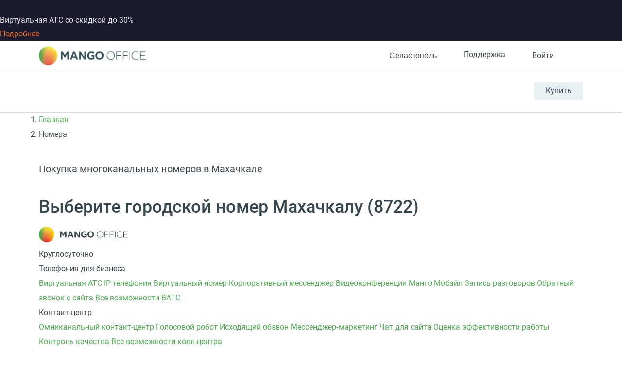

--- FILE ---
content_type: application/javascript; charset=utf-8
request_url: https://emd.hybrid.ai/plgt.js?exl=&foadh=&gapl=&cs=&pcs=&vcs=
body_size: 2402
content:
(new Image()).src="https://an.yandex.ru/mapuid/targetixis/fa24334d355a91970048";(new Image()).src="https://cm.g.doubleclick.net/pixel?google_nid=hybrid_adtech_spzoo&google_cm&google_sc&gdpr=&gdpr_consent=";(new Image()).src="https://pixel.onaudience.com/?partner=207&mapped=fa24334d355a91970048&noredirect=1";(new Image()).src="https://cr-frontend.weborama-tech.ru/cr?key=hybrid&url=https%3A%2F%2Fdm.hybrid.ai%2Fmatch%3Fid%3D206%26vid%3D{WEBO_CID}";window.setTimeout(function(){window.setTimeout(function(){window.setTimeout(function(){window.setTimeout(function(){window.setTimeout(function(){window.setTimeout(function(){window.setTimeout(function(){window.setTimeout(function(){(new Image()).src="https://dm.hybrid.ai/yandexdmp-match";(new Image()).src="https://dmg.digitaltarget.ru/1/168/i/i?a=168&e=fa24334d355a91970048&i=19872387";},2000);(new Image()).src="https://x01.aidata.io/0.gif?pid=TARGETIX";(new Image()).src="https://ib.adnxs.com/setuid?entity=385&code=fa24334d355a91970048&gdpr=&gdpr_consent=";},2000);(new Image()).src="https://ssp.adriver.ru/cgi-bin/sync.cgi?dsp_id=100&external_id=fa24334d355a91970048";(new Image()).src="https://gw-iad-bid.ymmobi.com/dsp/user/sync?dspid=aHlicmlkX2RzcA==&gdpr=&gdpr_consent=&us_privacy=&callback=https%3A%2F%2Fdm-eu.hybrid.ai%2Fmatch%3Fid%3D418%26vid%3D%7Bym_user_id%7D%26gdpr%3D%7BGDPR%7D%26gdpr_consent%3D%7BGDPR_CONSENT%7D";},2000);(new Image()).src="https://eye.targetads.io/sync/partner?id=hybrid&external_id=fa24334d355a91970048";(new Image()).src="https://inv-nets.admixer.net/adxcm.aspx?ssp=c69c5599-5fc4-4e1f-b0a5-3692b72ccd31&redir=1";},2000);(new Image()).src="https://us.ck-ie.com/hbrd678.gif?gdpr=&gdpr_consent=&puid=fa24334d355a91970048";(new Image()).src="https://s.ad.smaato.net/c/?dspInit=1001983&dspCookie=fa24334d355a91970048&gdpr=&gdpr_consent=";},2000);(new Image()).src="https://ads.betweendigital.com/match?bidder_id=10&external_user_id=fa24334d355a91970048&gdpr=&consent=";(new Image()).src="https://ad.mail.ru/cm.gif?p=28&id=fa24334d355a91970048";},2000);(new Image()).src="https://exchange.buzzoola.com/cookiesync/dsp/targetix?uid=fa24334d355a91970048";(new Image()).src="https://a.bringads.ru/sync?dsp=23&buyerid=fa24334d355a91970048";},2000);(new Image()).src="https://u.openx.net/w/1.0/sd?id=559757357&val=fa24334d355a91970048&gdpr=&gdpr_consent=";},2000);

--- FILE ---
content_type: application/javascript
request_url: https://api.ipify.org/?format=jsonp&callback=getIP
body_size: -49
content:
getIP({"ip":"18.216.71.71"});

--- FILE ---
content_type: application/javascript
request_url: https://sevastopol.mango-office.ru/dist/numbers-page.umd.min.js?1762435661279740
body_size: 102363
content:
(function(oi){typeof define=="function"&&define.amd?define(oi):oi()})((function(){"use strict";/**
* @vue/shared v3.5.13
* (c) 2018-present Yuxi (Evan) You and Vue contributors
* @license MIT
**//*! #__NO_SIDE_EFFECTS__ */function oi(t){const e=Object.create(null);for(const s of t.split(","))e[s]=1;return s=>s in e}const ec={},tc=()=>{},sc=Object.assign,ic=(t,e)=>{const s=t.indexOf(e);s>-1&&t.splice(s,1)},nc=Object.prototype.hasOwnProperty,ai=(t,e)=>nc.call(t,e),It=Array.isArray,Cs=t=>ci(t)==="[object Map]",rc=t=>ci(t)==="[object Set]",cn=t=>typeof t=="function",lc=t=>typeof t=="string",ws=t=>typeof t=="symbol",Ss=t=>t!==null&&typeof t=="object",oc=Object.prototype.toString,ci=t=>oc.call(t),ac=t=>ci(t).slice(8,-1),cc=t=>ci(t)==="[object Object]",un=t=>lc(t)&&t!=="NaN"&&t[0]!=="-"&&""+parseInt(t,10)===t,Bt=(t,e)=>!Object.is(t,e),uc=(t,e,s,i=!1)=>{Object.defineProperty(t,e,{configurable:!0,enumerable:!1,writable:i,value:s})};var dc={NODE_ENV:"production"};let Ge;class hc{constructor(e=!1){this.detached=e,this._active=!0,this.effects=[],this.cleanups=[],this._isPaused=!1,this.parent=Ge,!e&&Ge&&(this.index=(Ge.scopes||(Ge.scopes=[])).push(this)-1)}get active(){return this._active}pause(){if(this._active){this._isPaused=!0;let e,s;if(this.scopes)for(e=0,s=this.scopes.length;e<s;e++)this.scopes[e].pause();for(e=0,s=this.effects.length;e<s;e++)this.effects[e].pause()}}resume(){if(this._active&&this._isPaused){this._isPaused=!1;let e,s;if(this.scopes)for(e=0,s=this.scopes.length;e<s;e++)this.scopes[e].resume();for(e=0,s=this.effects.length;e<s;e++)this.effects[e].resume()}}run(e){if(this._active){const s=Ge;try{return Ge=this,e()}finally{Ge=s}}}on(){Ge=this}off(){Ge=this.parent}stop(e){if(this._active){this._active=!1;let s,i;for(s=0,i=this.effects.length;s<i;s++)this.effects[s].stop();for(this.effects.length=0,s=0,i=this.cleanups.length;s<i;s++)this.cleanups[s]();if(this.cleanups.length=0,this.scopes){for(s=0,i=this.scopes.length;s<i;s++)this.scopes[s].stop(!0);this.scopes.length=0}if(!this.detached&&this.parent&&!e){const n=this.parent.scopes.pop();n&&n!==this&&(this.parent.scopes[this.index]=n,n.index=this.index)}this.parent=void 0}}}function fc(){return Ge}let ae;const dn=new WeakSet;class Dr{constructor(e){this.fn=e,this.deps=void 0,this.depsTail=void 0,this.flags=5,this.next=void 0,this.cleanup=void 0,this.scheduler=void 0,Ge&&Ge.active&&Ge.effects.push(this)}pause(){this.flags|=64}resume(){this.flags&64&&(this.flags&=-65,dn.has(this)&&(dn.delete(this),this.trigger()))}notify(){this.flags&2&&!(this.flags&32)||this.flags&8||Pr(this)}run(){if(!(this.flags&1))return this.fn();this.flags|=2,qr(this),Lr(this);const e=ae,s=it;ae=this,it=!0;try{return this.fn()}finally{Ur(this),ae=e,it=s,this.flags&=-3}}stop(){if(this.flags&1){for(let e=this.deps;e;e=e.nextDep)mn(e);this.deps=this.depsTail=void 0,qr(this),this.onStop&&this.onStop(),this.flags&=-2}}trigger(){this.flags&64?dn.add(this):this.scheduler?this.scheduler():this.runIfDirty()}runIfDirty(){pn(this)&&this.run()}get dirty(){return pn(this)}}let Vr=0,xs,As;function Pr(t,e=!1){if(t.flags|=8,e){t.next=As,As=t;return}t.next=xs,xs=t}function hn(){Vr++}function fn(){if(--Vr>0)return;if(As){let e=As;for(As=void 0;e;){const s=e.next;e.next=void 0,e.flags&=-9,e=s}}let t;for(;xs;){let e=xs;for(xs=void 0;e;){const s=e.next;if(e.next=void 0,e.flags&=-9,e.flags&1)try{e.trigger()}catch(i){t||(t=i)}e=s}}if(t)throw t}function Lr(t){for(let e=t.deps;e;e=e.nextDep)e.version=-1,e.prevActiveLink=e.dep.activeLink,e.dep.activeLink=e}function Ur(t){let e,s=t.depsTail,i=s;for(;i;){const n=i.prevDep;i.version===-1?(i===s&&(s=n),mn(i),pc(i)):e=i,i.dep.activeLink=i.prevActiveLink,i.prevActiveLink=void 0,i=n}t.deps=e,t.depsTail=s}function pn(t){for(let e=t.deps;e;e=e.nextDep)if(e.dep.version!==e.version||e.dep.computed&&($r(e.dep.computed)||e.dep.version!==e.version))return!0;return!!t._dirty}function $r(t){if(t.flags&4&&!(t.flags&16)||(t.flags&=-17,t.globalVersion===Ts))return;t.globalVersion=Ts;const e=t.dep;if(t.flags|=2,e.version>0&&!t.isSSR&&t.deps&&!pn(t)){t.flags&=-3;return}const s=ae,i=it;ae=t,it=!0;try{Lr(t);const n=t.fn(t._value);(e.version===0||Bt(n,t._value))&&(t._value=n,e.version++)}catch(n){throw e.version++,n}finally{ae=s,it=i,Ur(t),t.flags&=-3}}function mn(t,e=!1){const{dep:s,prevSub:i,nextSub:n}=t;if(i&&(i.nextSub=n,t.prevSub=void 0),n&&(n.prevSub=i,t.nextSub=void 0),s.subs===t&&(s.subs=i,!i&&s.computed)){s.computed.flags&=-5;for(let r=s.computed.deps;r;r=r.nextDep)mn(r,!0)}!e&&!--s.sc&&s.map&&s.map.delete(s.key)}function pc(t){const{prevDep:e,nextDep:s}=t;e&&(e.nextDep=s,t.prevDep=void 0),s&&(s.prevDep=e,t.nextDep=void 0)}let it=!0;const Hr=[];function kt(){Hr.push(it),it=!1}function Et(){const t=Hr.pop();it=t===void 0?!0:t}function qr(t){const{cleanup:e}=t;if(t.cleanup=void 0,e){const s=ae;ae=void 0;try{e()}finally{ae=s}}}let Ts=0;class mc{constructor(e,s){this.sub=e,this.dep=s,this.version=s.version,this.nextDep=this.prevDep=this.nextSub=this.prevSub=this.prevActiveLink=void 0}}class _n{constructor(e){this.computed=e,this.version=0,this.activeLink=void 0,this.subs=void 0,this.map=void 0,this.key=void 0,this.sc=0}track(e){if(!ae||!it||ae===this.computed)return;let s=this.activeLink;if(s===void 0||s.sub!==ae)s=this.activeLink=new mc(ae,this),ae.deps?(s.prevDep=ae.depsTail,ae.depsTail.nextDep=s,ae.depsTail=s):ae.deps=ae.depsTail=s,jr(s);else if(s.version===-1&&(s.version=this.version,s.nextDep)){const i=s.nextDep;i.prevDep=s.prevDep,s.prevDep&&(s.prevDep.nextDep=i),s.prevDep=ae.depsTail,s.nextDep=void 0,ae.depsTail.nextDep=s,ae.depsTail=s,ae.deps===s&&(ae.deps=i)}return s}trigger(e){this.version++,Ts++,this.notify(e)}notify(e){hn();try{dc.NODE_ENV;for(let s=this.subs;s;s=s.prevSub)s.sub.notify()&&s.sub.dep.notify()}finally{fn()}}}function jr(t){if(t.dep.sc++,t.sub.flags&4){const e=t.dep.computed;if(e&&!t.dep.subs){e.flags|=20;for(let i=e.deps;i;i=i.nextDep)jr(i)}const s=t.dep.subs;s!==t&&(t.prevSub=s,s&&(s.nextSub=t)),t.dep.subs=t}}const gn=new WeakMap,jt=Symbol(""),vn=Symbol(""),Fs=Symbol("");function Me(t,e,s){if(it&&ae){let i=gn.get(t);i||gn.set(t,i=new Map);let n=i.get(s);n||(i.set(s,n=new _n),n.map=i,n.key=s),n.track()}}function Ct(t,e,s,i,n,r){const l=gn.get(t);if(!l){Ts++;return}const o=a=>{a&&a.trigger()};if(hn(),e==="clear")l.forEach(o);else{const a=It(t),c=a&&un(s);if(a&&s==="length"){const u=Number(i);l.forEach((d,m)=>{(m==="length"||m===Fs||!ws(m)&&m>=u)&&o(d)})}else switch((s!==void 0||l.has(void 0))&&o(l.get(s)),c&&o(l.get(Fs)),e){case"add":a?c&&o(l.get("length")):(o(l.get(jt)),Cs(t)&&o(l.get(vn)));break;case"delete":a||(o(l.get(jt)),Cs(t)&&o(l.get(vn)));break;case"set":Cs(t)&&o(l.get(jt));break}}fn()}function os(t){const e=ee(t);return e===t?e:(Me(e,"iterate",Fs),Qe(t)?e:e.map(Ie))}function ui(t){return Me(t=ee(t),"iterate",Fs),t}const _c={__proto__:null,[Symbol.iterator](){return yn(this,Symbol.iterator,Ie)},concat(...t){return os(this).concat(...t.map(e=>It(e)?os(e):e))},entries(){return yn(this,"entries",t=>(t[1]=Ie(t[1]),t))},every(t,e){return wt(this,"every",t,e,void 0,arguments)},filter(t,e){return wt(this,"filter",t,e,s=>s.map(Ie),arguments)},find(t,e){return wt(this,"find",t,e,Ie,arguments)},findIndex(t,e){return wt(this,"findIndex",t,e,void 0,arguments)},findLast(t,e){return wt(this,"findLast",t,e,Ie,arguments)},findLastIndex(t,e){return wt(this,"findLastIndex",t,e,void 0,arguments)},forEach(t,e){return wt(this,"forEach",t,e,void 0,arguments)},includes(...t){return bn(this,"includes",t)},indexOf(...t){return bn(this,"indexOf",t)},join(t){return os(this).join(t)},lastIndexOf(...t){return bn(this,"lastIndexOf",t)},map(t,e){return wt(this,"map",t,e,void 0,arguments)},pop(){return Os(this,"pop")},push(...t){return Os(this,"push",t)},reduce(t,...e){return Gr(this,"reduce",t,e)},reduceRight(t,...e){return Gr(this,"reduceRight",t,e)},shift(){return Os(this,"shift")},some(t,e){return wt(this,"some",t,e,void 0,arguments)},splice(...t){return Os(this,"splice",t)},toReversed(){return os(this).toReversed()},toSorted(t){return os(this).toSorted(t)},toSpliced(...t){return os(this).toSpliced(...t)},unshift(...t){return Os(this,"unshift",t)},values(){return yn(this,"values",Ie)}};function yn(t,e,s){const i=ui(t),n=i[e]();return i!==t&&!Qe(t)&&(n._next=n.next,n.next=()=>{const r=n._next();return r.value&&(r.value=s(r.value)),r}),n}const gc=Array.prototype;function wt(t,e,s,i,n,r){const l=ui(t),o=l!==t&&!Qe(t),a=l[e];if(a!==gc[e]){const d=a.apply(t,r);return o?Ie(d):d}let c=s;l!==t&&(o?c=function(d,m){return s.call(this,Ie(d),m,t)}:s.length>2&&(c=function(d,m){return s.call(this,d,m,t)}));const u=a.call(l,c,i);return o&&n?n(u):u}function Gr(t,e,s,i){const n=ui(t);let r=s;return n!==t&&(Qe(t)?s.length>3&&(r=function(l,o,a){return s.call(this,l,o,a,t)}):r=function(l,o,a){return s.call(this,l,Ie(o),a,t)}),n[e](r,...i)}function bn(t,e,s){const i=ee(t);Me(i,"iterate",Fs);const n=i[e](...s);return(n===-1||n===!1)&&Cn(s[0])?(s[0]=ee(s[0]),i[e](...s)):n}function Os(t,e,s=[]){kt(),hn();const i=ee(t)[e].apply(t,s);return fn(),Et(),i}const vc=oi("__proto__,__v_isRef,__isVue"),Kr=new Set(Object.getOwnPropertyNames(Symbol).filter(t=>t!=="arguments"&&t!=="caller").map(t=>Symbol[t]).filter(ws));function yc(t){ws(t)||(t=String(t));const e=ee(this);return Me(e,"has",t),e.hasOwnProperty(t)}class zr{constructor(e=!1,s=!1){this._isReadonly=e,this._isShallow=s}get(e,s,i){if(s==="__v_skip")return e.__v_skip;const n=this._isReadonly,r=this._isShallow;if(s==="__v_isReactive")return!n;if(s==="__v_isReadonly")return n;if(s==="__v_isShallow")return r;if(s==="__v_raw")return i===(n?r?Qr:Zr:r?Xr:Jr).get(e)||Object.getPrototypeOf(e)===Object.getPrototypeOf(i)?e:void 0;const l=It(e);if(!n){let a;if(l&&(a=_c[s]))return a;if(s==="hasOwnProperty")return yc}const o=Reflect.get(e,s,Oe(e)?e:i);return(ws(s)?Kr.has(s):vc(s))||(n||Me(e,"get",s),r)?o:Oe(o)?l&&un(s)?o:o.value:Ss(o)?n?el(o):En(o):o}}class Wr extends zr{constructor(e=!1){super(!1,e)}set(e,s,i,n){let r=e[s];if(!this._isShallow){const a=Gt(r);if(!Qe(i)&&!Gt(i)&&(r=ee(r),i=ee(i)),!It(e)&&Oe(r)&&!Oe(i))return a?!1:(r.value=i,!0)}const l=It(e)&&un(s)?Number(s)<e.length:ai(e,s),o=Reflect.set(e,s,i,Oe(e)?e:n);return e===ee(n)&&(l?Bt(i,r)&&Ct(e,"set",s,i):Ct(e,"add",s,i)),o}deleteProperty(e,s){const i=ai(e,s);e[s];const n=Reflect.deleteProperty(e,s);return n&&i&&Ct(e,"delete",s,void 0),n}has(e,s){const i=Reflect.has(e,s);return(!ws(s)||!Kr.has(s))&&Me(e,"has",s),i}ownKeys(e){return Me(e,"iterate",It(e)?"length":jt),Reflect.ownKeys(e)}}class Yr extends zr{constructor(e=!1){super(!0,e)}set(e,s){return!0}deleteProperty(e,s){return!0}}const bc=new Wr,kc=new Yr,Ec=new Wr(!0),Cc=new Yr(!0),kn=t=>t,di=t=>Reflect.getPrototypeOf(t);function wc(t,e,s){return function(...i){const n=this.__v_raw,r=ee(n),l=Cs(r),o=t==="entries"||t===Symbol.iterator&&l,a=t==="keys"&&l,c=n[t](...i),u=s?kn:e?wn:Ie;return!e&&Me(r,"iterate",a?vn:jt),{next(){const{value:d,done:m}=c.next();return m?{value:d,done:m}:{value:o?[u(d[0]),u(d[1])]:u(d),done:m}},[Symbol.iterator](){return this}}}}function hi(t){return function(...e){return t==="delete"?!1:t==="clear"?void 0:this}}function Sc(t,e){const s={get(n){const r=this.__v_raw,l=ee(r),o=ee(n);t||(Bt(n,o)&&Me(l,"get",n),Me(l,"get",o));const{has:a}=di(l),c=e?kn:t?wn:Ie;if(a.call(l,n))return c(r.get(n));if(a.call(l,o))return c(r.get(o));r!==l&&r.get(n)},get size(){const n=this.__v_raw;return!t&&Me(ee(n),"iterate",jt),Reflect.get(n,"size",n)},has(n){const r=this.__v_raw,l=ee(r),o=ee(n);return t||(Bt(n,o)&&Me(l,"has",n),Me(l,"has",o)),n===o?r.has(n):r.has(n)||r.has(o)},forEach(n,r){const l=this,o=l.__v_raw,a=ee(o),c=e?kn:t?wn:Ie;return!t&&Me(a,"iterate",jt),o.forEach((u,d)=>n.call(r,c(u),c(d),l))}};return sc(s,t?{add:hi("add"),set:hi("set"),delete:hi("delete"),clear:hi("clear")}:{add(n){!e&&!Qe(n)&&!Gt(n)&&(n=ee(n));const r=ee(this);return di(r).has.call(r,n)||(r.add(n),Ct(r,"add",n,n)),this},set(n,r){!e&&!Qe(r)&&!Gt(r)&&(r=ee(r));const l=ee(this),{has:o,get:a}=di(l);let c=o.call(l,n);c||(n=ee(n),c=o.call(l,n));const u=a.call(l,n);return l.set(n,r),c?Bt(r,u)&&Ct(l,"set",n,r):Ct(l,"add",n,r),this},delete(n){const r=ee(this),{has:l,get:o}=di(r);let a=l.call(r,n);a||(n=ee(n),a=l.call(r,n)),o&&o.call(r,n);const c=r.delete(n);return a&&Ct(r,"delete",n,void 0),c},clear(){const n=ee(this),r=n.size!==0,l=n.clear();return r&&Ct(n,"clear",void 0,void 0),l}}),["keys","values","entries",Symbol.iterator].forEach(n=>{s[n]=wc(n,t,e)}),s}function fi(t,e){const s=Sc(t,e);return(i,n,r)=>n==="__v_isReactive"?!t:n==="__v_isReadonly"?t:n==="__v_raw"?i:Reflect.get(ai(s,n)&&n in i?s:i,n,r)}const xc={get:fi(!1,!1)},Ac={get:fi(!1,!0)},Tc={get:fi(!0,!1)},Fc={get:fi(!0,!0)},Jr=new WeakMap,Xr=new WeakMap,Zr=new WeakMap,Qr=new WeakMap;function Oc(t){switch(t){case"Object":case"Array":return 1;case"Map":case"Set":case"WeakMap":case"WeakSet":return 2;default:return 0}}function Mc(t){return t.__v_skip||!Object.isExtensible(t)?0:Oc(ac(t))}function En(t){return Gt(t)?t:mi(t,!1,bc,xc,Jr)}function Ic(t){return mi(t,!1,Ec,Ac,Xr)}function el(t){return mi(t,!0,kc,Tc,Zr)}function pi(t){return mi(t,!0,Cc,Fc,Qr)}function mi(t,e,s,i,n){if(!Ss(t)||t.__v_raw&&!(e&&t.__v_isReactive))return t;const r=n.get(t);if(r)return r;const l=Mc(t);if(l===0)return t;const o=new Proxy(t,l===2?i:s);return n.set(t,o),o}function as(t){return Gt(t)?as(t.__v_raw):!!(t&&t.__v_isReactive)}function Gt(t){return!!(t&&t.__v_isReadonly)}function Qe(t){return!!(t&&t.__v_isShallow)}function Cn(t){return t?!!t.__v_raw:!1}function ee(t){const e=t&&t.__v_raw;return e?ee(e):t}function Bc(t){return!ai(t,"__v_skip")&&Object.isExtensible(t)&&uc(t,"__v_skip",!0),t}const Ie=t=>Ss(t)?En(t):t,wn=t=>Ss(t)?el(t):t;function Oe(t){return t?t.__v_isRef===!0:!1}function Rc(t){return tl(t,!1)}function Sn(t){return tl(t,!0)}function tl(t,e){return Oe(t)?t:new Nc(t,e)}class Nc{constructor(e,s){this.dep=new _n,this.__v_isRef=!0,this.__v_isShallow=!1,this._rawValue=s?e:ee(e),this._value=s?e:Ie(e),this.__v_isShallow=s}get value(){return this.dep.track(),this._value}set value(e){const s=this._rawValue,i=this.__v_isShallow||Qe(e)||Gt(e);e=i?e:ee(e),Bt(e,s)&&(this._rawValue=e,this._value=i?e:Ie(e),this.dep.trigger())}}function Dc(t){return Oe(t)?t.value:t}const Vc={get:(t,e,s)=>e==="__v_raw"?t:Dc(Reflect.get(t,e,s)),set:(t,e,s,i)=>{const n=t[e];return Oe(n)&&!Oe(s)?(n.value=s,!0):Reflect.set(t,e,s,i)}};function sl(t){return as(t)?t:new Proxy(t,Vc)}class Pc{constructor(e,s,i){this.fn=e,this.setter=s,this._value=void 0,this.dep=new _n(this),this.__v_isRef=!0,this.deps=void 0,this.depsTail=void 0,this.flags=16,this.globalVersion=Ts-1,this.next=void 0,this.effect=this,this.__v_isReadonly=!s,this.isSSR=i}notify(){if(this.flags|=16,!(this.flags&8)&&ae!==this)return Pr(this,!0),!0}get value(){const e=this.dep.track();return $r(this),e&&(e.version=this.dep.version),this._value}set value(e){this.setter&&this.setter(e)}}function Lc(t,e,s=!1){let i,n;return cn(t)?i=t:(i=t.get,n=t.set),new Pc(i,n,s)}const _i={},gi=new WeakMap;let Kt;function Uc(t,e=!1,s=Kt){if(s){let i=gi.get(s);i||gi.set(s,i=[]),i.push(t)}}function $c(t,e,s=ec){const{immediate:i,deep:n,once:r,scheduler:l,augmentJob:o,call:a}=s,c=R=>n?R:Qe(R)||n===!1||n===0?St(R,1):St(R);let u,d,m,E,b=!1,A=!1;if(Oe(t)?(d=()=>t.value,b=Qe(t)):as(t)?(d=()=>c(t),b=!0):It(t)?(A=!0,b=t.some(R=>as(R)||Qe(R)),d=()=>t.map(R=>{if(Oe(R))return R.value;if(as(R))return c(R);if(cn(R))return a?a(R,2):R()})):cn(t)?e?d=a?()=>a(t,2):t:d=()=>{if(m){kt();try{m()}finally{Et()}}const R=Kt;Kt=u;try{return a?a(t,3,[E]):t(E)}finally{Kt=R}}:d=tc,e&&n){const R=d,Y=n===!0?1/0:n;d=()=>St(R(),Y)}const k=fc(),M=()=>{u.stop(),k&&k.active&&ic(k.effects,u)};if(r&&e){const R=e;e=(...Y)=>{R(...Y),M()}}let V=A?new Array(t.length).fill(_i):_i;const G=R=>{if(!(!(u.flags&1)||!u.dirty&&!R))if(e){const Y=u.run();if(n||b||(A?Y.some((re,fe)=>Bt(re,V[fe])):Bt(Y,V))){m&&m();const re=Kt;Kt=u;try{const fe=[Y,V===_i?void 0:A&&V[0]===_i?[]:V,E];a?a(e,3,fe):e(...fe),V=Y}finally{Kt=re}}}else u.run()};return o&&o(G),u=new Dr(d),u.scheduler=l?()=>l(G,!1):G,E=R=>Uc(R,!1,u),m=u.onStop=()=>{const R=gi.get(u);if(R){if(a)a(R,4);else for(const Y of R)Y();gi.delete(u)}},e?i?G(!0):V=u.run():l?l(G.bind(null,!0),!0):u.run(),M.pause=u.pause.bind(u),M.resume=u.resume.bind(u),M.stop=M,M}function St(t,e=1/0,s){if(e<=0||!Ss(t)||t.__v_skip||(s=s||new Set,s.has(t)))return t;if(s.add(t),e--,Oe(t))St(t.value,e,s);else if(It(t))for(let i=0;i<t.length;i++)St(t[i],e,s);else if(rc(t)||Cs(t))t.forEach(i=>{St(i,e,s)});else if(cc(t)){for(const i in t)St(t[i],e,s);for(const i of Object.getOwnPropertySymbols(t))Object.prototype.propertyIsEnumerable.call(t,i)&&St(t[i],e,s)}return t}/**
* @vue/shared v3.5.13
* (c) 2018-present Yuxi (Evan) You and Vue contributors
* @license MIT
**//*! #__NO_SIDE_EFFECTS__ */function Hc(t){const e=Object.create(null);for(const s of t.split(","))e[s]=1;return s=>s in e}const ce={},cs=[],at=()=>{},qc=()=>!1,xn=t=>t.charCodeAt(0)===111&&t.charCodeAt(1)===110&&(t.charCodeAt(2)>122||t.charCodeAt(2)<97),il=t=>t.startsWith("onUpdate:"),Ke=Object.assign,nl=(t,e)=>{const s=t.indexOf(e);s>-1&&t.splice(s,1)},jc=Object.prototype.hasOwnProperty,ue=(t,e)=>jc.call(t,e),Q=Array.isArray,Gc=t=>Tn(t)==="[object Map]",Kc=t=>Tn(t)==="[object Set]",Z=t=>typeof t=="function",Be=t=>typeof t=="string",An=t=>typeof t=="symbol",xe=t=>t!==null&&typeof t=="object",rl=t=>(xe(t)||Z(t))&&Z(t.then)&&Z(t.catch),ll=Object.prototype.toString,Tn=t=>ll.call(t),zc=t=>Tn(t)==="[object Object]",Ms=Hc(",key,ref,ref_for,ref_key,onVnodeBeforeMount,onVnodeMounted,onVnodeBeforeUpdate,onVnodeUpdated,onVnodeBeforeUnmount,onVnodeUnmounted"),vi=t=>{const e=Object.create(null);return s=>e[s]||(e[s]=t(s))},Wc=/-(\w)/g,nt=vi(t=>t.replace(Wc,(e,s)=>s?s.toUpperCase():"")),Yc=/\B([A-Z])/g,Is=vi(t=>t.replace(Yc,"-$1").toLowerCase()),Fn=vi(t=>t.charAt(0).toUpperCase()+t.slice(1)),On=vi(t=>t?`on${Fn(t)}`:""),Mn=(t,...e)=>{for(let s=0;s<t.length;s++)t[s](...e)},Jc=(t,e,s,i=!1)=>{Object.defineProperty(t,e,{configurable:!0,enumerable:!1,writable:i,value:s})},Xc=t=>{const e=parseFloat(t);return isNaN(e)?t:e};let ol;const yi=()=>ol||(ol=typeof globalThis<"u"?globalThis:typeof self<"u"?self:typeof window<"u"?window:typeof global<"u"?global:{});function us(t){if(Q(t)){const e={};for(let s=0;s<t.length;s++){const i=t[s],n=Be(i)?tu(i):us(i);if(n)for(const r in n)e[r]=n[r]}return e}else if(Be(t)||xe(t))return t}const Zc=/;(?![^(]*\))/g,Qc=/:([^]+)/,eu=/\/\*[^]*?\*\//g;function tu(t){const e={};return t.replace(eu,"").split(Zc).forEach(s=>{if(s){const i=s.split(Qc);i.length>1&&(e[i[0].trim()]=i[1].trim())}}),e}function oe(t){let e="";if(Be(t))e=t;else if(Q(t))for(let s=0;s<t.length;s++){const i=oe(t[s]);i&&(e+=i+" ")}else if(xe(t))for(const s in t)t[s]&&(e+=s+" ");return e.trim()}const al=t=>!!(t&&t.__v_isRef===!0),H=t=>Be(t)?t:t==null?"":Q(t)||xe(t)&&(t.toString===ll||!Z(t.toString))?al(t)?H(t.value):JSON.stringify(t,cl,2):String(t),cl=(t,e)=>al(e)?cl(t,e.value):Gc(e)?{[`Map(${e.size})`]:[...e.entries()].reduce((s,[i,n],r)=>(s[In(i,r)+" =>"]=n,s),{})}:Kc(e)?{[`Set(${e.size})`]:[...e.values()].map(s=>In(s))}:An(e)?In(e):xe(e)&&!Q(e)&&!zc(e)?String(e):e,In=(t,e="")=>{var s;return An(t)?`Symbol(${(s=t.description)!=null?s:e})`:t};var Rt={NODE_ENV:"production"};const Bs=[];let Bn=!1;function su(t,...e){if(Bn)return;Bn=!0,kt();const s=Bs.length?Bs[Bs.length-1].component:null,i=s&&s.appContext.config.warnHandler,n=iu();if(i)ds(i,s,11,[t+e.map(r=>{var l,o;return(o=(l=r.toString)==null?void 0:l.call(r))!=null?o:JSON.stringify(r)}).join(""),s&&s.proxy,n.map(({vnode:r})=>`at <${mo(s,r.type)}>`).join(`
`),n]);else{const r=[`[Vue warn]: ${t}`,...e];n.length&&r.push(`
`,...nu(n)),console.warn(...r)}Et(),Bn=!1}function iu(){let t=Bs[Bs.length-1];if(!t)return[];const e=[];for(;t;){const s=e[0];s&&s.vnode===t?s.recurseCount++:e.push({vnode:t,recurseCount:0});const i=t.component&&t.component.parent;t=i&&i.vnode}return e}function nu(t){const e=[];return t.forEach((s,i)=>{e.push(...i===0?[]:[`
`],...ru(s))}),e}function ru({vnode:t,recurseCount:e}){const s=e>0?`... (${e} recursive calls)`:"",i=t.component?t.component.parent==null:!1,n=` at <${mo(t.component,t.type,i)}`,r=">"+s;return t.props?[n,...lu(t.props),r]:[n+r]}function lu(t){const e=[],s=Object.keys(t);return s.slice(0,3).forEach(i=>{e.push(...ul(i,t[i]))}),s.length>3&&e.push(" ..."),e}function ul(t,e,s){return Be(e)?(e=JSON.stringify(e),s?e:[`${t}=${e}`]):typeof e=="number"||typeof e=="boolean"||e==null?s?e:[`${t}=${e}`]:Oe(e)?(e=ul(t,ee(e.value),!0),s?e:[`${t}=Ref<`,e,">"]):Z(e)?[`${t}=fn${e.name?`<${e.name}>`:""}`]:(e=ee(e),s?e:[`${t}=`,e])}function ds(t,e,s,i){try{return i?t(...i):t()}catch(n){bi(n,e,s)}}function rt(t,e,s,i){if(Z(t)){const n=ds(t,e,s,i);return n&&rl(n)&&n.catch(r=>{bi(r,e,s)}),n}if(Q(t)){const n=[];for(let r=0;r<t.length;r++)n.push(rt(t[r],e,s,i));return n}}function bi(t,e,s,i=!0){const n=e?e.vnode:null,{errorHandler:r,throwUnhandledErrorInProduction:l}=e&&e.appContext.config||ce;if(e){let o=e.parent;const a=e.proxy,c=`https://vuejs.org/error-reference/#runtime-${s}`;for(;o;){const u=o.ec;if(u){for(let d=0;d<u.length;d++)if(u[d](t,a,c)===!1)return}o=o.parent}if(r){kt(),ds(r,null,10,[t,a,c]),Et();return}}ou(t,s,n,i,l)}function ou(t,e,s,i=!0,n=!1){if(n)throw t;console.error(t)}const Le=[];let ct=-1;const hs=[];let Nt=null,fs=0;const dl=Promise.resolve();let ki=null;function hl(t){const e=ki||dl;return t?e.then(this?t.bind(this):t):e}function au(t){let e=ct+1,s=Le.length;for(;e<s;){const i=e+s>>>1,n=Le[i],r=Rs(n);r<t||r===t&&n.flags&2?e=i+1:s=i}return e}function Rn(t){if(!(t.flags&1)){const e=Rs(t),s=Le[Le.length-1];!s||!(t.flags&2)&&e>=Rs(s)?Le.push(t):Le.splice(au(e),0,t),t.flags|=1,fl()}}function fl(){ki||(ki=dl.then(_l))}function cu(t){Q(t)?hs.push(...t):Nt&&t.id===-1?Nt.splice(fs+1,0,t):t.flags&1||(hs.push(t),t.flags|=1),fl()}function pl(t,e,s=ct+1){for(;s<Le.length;s++){const i=Le[s];if(i&&i.flags&2){if(t&&i.id!==t.uid)continue;Le.splice(s,1),s--,i.flags&4&&(i.flags&=-2),i(),i.flags&4||(i.flags&=-2)}}}function ml(t){if(hs.length){const e=[...new Set(hs)].sort((s,i)=>Rs(s)-Rs(i));if(hs.length=0,Nt){Nt.push(...e);return}for(Nt=e,fs=0;fs<Nt.length;fs++){const s=Nt[fs];s.flags&4&&(s.flags&=-2),s.flags&8||s(),s.flags&=-2}Nt=null,fs=0}}const Rs=t=>t.id==null?t.flags&2?-1:1/0:t.id;function _l(t){const e=at;try{for(ct=0;ct<Le.length;ct++){const s=Le[ct];s&&!(s.flags&8)&&(Rt.NODE_ENV!=="production"&&e(s),s.flags&4&&(s.flags&=-2),ds(s,s.i,s.i?15:14),s.flags&4||(s.flags&=-2))}}finally{for(;ct<Le.length;ct++){const s=Le[ct];s&&(s.flags&=-2)}ct=-1,Le.length=0,ml(),ki=null,(Le.length||hs.length)&&_l()}}let Te=null,gl=null;function Ei(t){const e=Te;return Te=t,gl=t&&t.type.__scopeId||null,e}function zt(t,e=Te,s){if(!e||t._n)return t;const i=(...n)=>{i._d&&ro(-1);const r=Ei(e);let l;try{l=t(...n)}finally{Ei(r),i._d&&ro(1)}return l};return i._n=!0,i._c=!0,i._d=!0,i}function et(t,e){if(Te===null)return t;const s=Bi(Te),i=t.dirs||(t.dirs=[]);for(let n=0;n<e.length;n++){let[r,l,o,a=ce]=e[n];r&&(Z(r)&&(r={mounted:r,updated:r}),r.deep&&St(l),i.push({dir:r,instance:s,value:l,oldValue:void 0,arg:o,modifiers:a}))}return t}function Wt(t,e,s,i){const n=t.dirs,r=e&&e.dirs;for(let l=0;l<n.length;l++){const o=n[l];r&&(o.oldValue=r[l].value);let a=o.dir[i];a&&(kt(),rt(a,s,8,[t.el,o,t,e]),Et())}}const uu=Symbol("_vte"),vl=t=>t.__isTeleport,Dt=Symbol("_leaveCb"),Ci=Symbol("_enterCb");function yl(){const t={isMounted:!1,isLeaving:!1,isUnmounting:!1,leavingVNodes:new Map};return Vn(()=>{t.isMounted=!0}),Tl(()=>{t.isUnmounting=!0}),t}const tt=[Function,Array],bl={mode:String,appear:Boolean,persisted:Boolean,onBeforeEnter:tt,onEnter:tt,onAfterEnter:tt,onEnterCancelled:tt,onBeforeLeave:tt,onLeave:tt,onAfterLeave:tt,onLeaveCancelled:tt,onBeforeAppear:tt,onAppear:tt,onAfterAppear:tt,onAppearCancelled:tt},kl=t=>{const e=t.subTree;return e.component?kl(e.component):e},du={name:"BaseTransition",props:bl,setup(t,{slots:e}){const s=qs(),i=yl();return()=>{const n=e.default&&Dn(e.default(),!0);if(!n||!n.length)return;const r=El(n),l=ee(t),{mode:o}=l;if(i.isLeaving)return Nn(r);const a=wl(r);if(!a)return Nn(r);let c=Ns(a,l,i,s,d=>c=d);a.type!==$e&&Yt(a,c);let u=s.subTree&&wl(s.subTree);if(u&&u.type!==$e&&!Xt(a,u)&&kl(s).type!==$e){let d=Ns(u,l,i,s);if(Yt(u,d),o==="out-in"&&a.type!==$e)return i.isLeaving=!0,d.afterLeave=()=>{i.isLeaving=!1,s.job.flags&8||s.update(),delete d.afterLeave,u=void 0},Nn(r);o==="in-out"&&a.type!==$e?d.delayLeave=(m,E,b)=>{const A=Cl(i,u);A[String(u.key)]=u,m[Dt]=()=>{E(),m[Dt]=void 0,delete c.delayedLeave,u=void 0},c.delayedLeave=()=>{b(),delete c.delayedLeave,u=void 0}}:u=void 0}else u&&(u=void 0);return r}}};function El(t){let e=t[0];if(t.length>1){for(const s of t)if(s.type!==$e){e=s;break}}return e}const hu=du;function Cl(t,e){const{leavingVNodes:s}=t;let i=s.get(e.type);return i||(i=Object.create(null),s.set(e.type,i)),i}function Ns(t,e,s,i,n){const{appear:r,mode:l,persisted:o=!1,onBeforeEnter:a,onEnter:c,onAfterEnter:u,onEnterCancelled:d,onBeforeLeave:m,onLeave:E,onAfterLeave:b,onLeaveCancelled:A,onBeforeAppear:k,onAppear:M,onAfterAppear:V,onAppearCancelled:G}=e,R=String(t.key),Y=Cl(s,t),re=(X,le)=>{X&&rt(X,i,9,le)},fe=(X,le)=>{const ge=le[1];re(X,le),Q(X)?X.every(N=>N.length<=1)&&ge():X.length<=1&&ge()},Se={mode:l,persisted:o,beforeEnter(X){let le=a;if(!s.isMounted)if(r)le=k||a;else return;X[Dt]&&X[Dt](!0);const ge=Y[R];ge&&Xt(t,ge)&&ge.el[Dt]&&ge.el[Dt](),re(le,[X])},enter(X){let le=c,ge=u,N=d;if(!s.isMounted)if(r)le=M||c,ge=V||u,N=G||d;else return;let _e=!1;const Pe=X[Ci]=Mt=>{_e||(_e=!0,Mt?re(N,[X]):re(ge,[X]),Se.delayedLeave&&Se.delayedLeave(),X[Ci]=void 0)};le?fe(le,[X,Pe]):Pe()},leave(X,le){const ge=String(t.key);if(X[Ci]&&X[Ci](!0),s.isUnmounting)return le();re(m,[X]);let N=!1;const _e=X[Dt]=Pe=>{N||(N=!0,le(),Pe?re(A,[X]):re(b,[X]),X[Dt]=void 0,Y[ge]===t&&delete Y[ge])};Y[ge]=t,E?fe(E,[X,_e]):_e()},clone(X){const le=Ns(X,e,s,i,n);return n&&n(le),le}};return Se}function Nn(t){if(Si(t))return t=Vt(t),t.children=null,t}function wl(t){if(!Si(t))return vl(t.type)&&t.children?El(t.children):t;const{shapeFlag:e,children:s}=t;if(s){if(e&16)return s[0];if(e&32&&Z(s.default))return s.default()}}function Yt(t,e){t.shapeFlag&6&&t.component?(t.transition=e,Yt(t.component.subTree,e)):t.shapeFlag&128?(t.ssContent.transition=e.clone(t.ssContent),t.ssFallback.transition=e.clone(t.ssFallback)):t.transition=e}function Dn(t,e=!1,s){let i=[],n=0;for(let r=0;r<t.length;r++){let l=t[r];const o=s==null?l.key:String(s)+String(l.key!=null?l.key:r);l.type===q?(l.patchFlag&128&&n++,i=i.concat(Dn(l.children,e,o))):(e||l.type!==$e)&&i.push(o!=null?Vt(l,{key:o}):l)}if(n>1)for(let r=0;r<i.length;r++)i[r].patchFlag=-2;return i}function Sl(t){t.ids=[t.ids[0]+t.ids[2]+++"-",0,0]}function wi(t,e,s,i,n=!1){if(Q(t)){t.forEach((b,A)=>wi(b,e&&(Q(e)?e[A]:e),s,i,n));return}if(ps(i)&&!n){i.shapeFlag&512&&i.type.__asyncResolved&&i.component.subTree.component&&wi(t,e,s,i.component.subTree);return}const r=i.shapeFlag&4?Bi(i.component):i.el,l=n?null:r,{i:o,r:a}=t,c=e&&e.r,u=o.refs===ce?o.refs={}:o.refs,d=o.setupState,m=ee(d),E=d===ce?()=>!1:b=>ue(m,b);if(c!=null&&c!==a&&(Be(c)?(u[c]=null,E(c)&&(d[c]=null)):Oe(c)&&(c.value=null)),Z(a))ds(a,o,12,[l,u]);else{const b=Be(a),A=Oe(a);if(b||A){const k=()=>{if(t.f){const M=b?E(a)?d[a]:u[a]:a.value;n?Q(M)&&nl(M,r):Q(M)?M.includes(r)||M.push(r):b?(u[a]=[r],E(a)&&(d[a]=u[a])):(a.value=[r],t.k&&(u[t.k]=a.value))}else b?(u[a]=l,E(a)&&(d[a]=l)):A&&(a.value=l,t.k&&(u[t.k]=l))};l?(k.id=-1,ze(k,s)):k()}}}yi().requestIdleCallback,yi().cancelIdleCallback;const ps=t=>!!t.type.__asyncLoader,Si=t=>t.type.__isKeepAlive;function fu(t,e){xl(t,"a",e)}function pu(t,e){xl(t,"da",e)}function xl(t,e,s=Ae){const i=t.__wdc||(t.__wdc=()=>{let n=s;for(;n;){if(n.isDeactivated)return;n=n.parent}return t()});if(xi(e,i,s),s){let n=s.parent;for(;n&&n.parent;)Si(n.parent.vnode)&&mu(i,e,s,n),n=n.parent}}function mu(t,e,s,i){const n=xi(e,t,i,!0);Fl(()=>{nl(i[e],n)},s)}function xi(t,e,s=Ae,i=!1){if(s){const n=s[t]||(s[t]=[]),r=e.__weh||(e.__weh=(...l)=>{kt();const o=js(s),a=rt(e,s,t,l);return o(),Et(),a});return i?n.unshift(r):n.push(r),r}}const xt=t=>(e,s=Ae)=>{(!Gs||t==="sp")&&xi(t,(...i)=>e(...i),s)},_u=xt("bm"),Vn=xt("m"),gu=xt("bu"),Al=xt("u"),Tl=xt("bum"),Fl=xt("um"),vu=xt("sp"),yu=xt("rtg"),bu=xt("rtc");function ku(t,e=Ae){xi("ec",t,e)}const Pn="components",Eu="directives";function be(t,e){return Ln(Pn,t,!0,e)||t}const Ol=Symbol.for("v-ndc");function Cu(t){return Be(t)?Ln(Pn,t,!1)||t:t||Ol}function wu(t){return Ln(Eu,t)}function Ln(t,e,s=!0,i=!1){const n=Te||Ae;if(n){const r=n.type;if(t===Pn){const o=po(r,!1);if(o&&(o===e||o===nt(e)||o===Fn(nt(e))))return r}const l=Ml(n[t]||r[t],e)||Ml(n.appContext[t],e);return!l&&i?r:l}}function Ml(t,e){return t&&(t[e]||t[nt(e)]||t[Fn(nt(e))])}function ke(t,e,s,i){let n;const r=s,l=Q(t);if(l||Be(t)){const o=l&&as(t);let a=!1;o&&(a=!Qe(t),t=ui(t)),n=new Array(t.length);for(let c=0,u=t.length;c<u;c++)n[c]=e(a?Ie(t[c]):t[c],c,void 0,r)}else if(typeof t=="number"){n=new Array(t);for(let o=0;o<t;o++)n[o]=e(o+1,o,void 0,r)}else if(xe(t))if(t[Symbol.iterator])n=Array.from(t,(o,a)=>e(o,a,void 0,r));else{const o=Object.keys(t);n=new Array(o.length);for(let a=0,c=o.length;a<c;a++){const u=o[a];n[a]=e(t[u],u,a,r)}}else n=[];return n}function Ds(t,e,s={},i,n){if(Te.ce||Te.parent&&ps(Te.parent)&&Te.parent.ce)return e!=="default"&&(s.name=e),_(),Re(q,null,[se("slot",s,i)],64);let r=t[e];r&&r._c&&(r._d=!1),_();const l=r&&Il(r(s)),o=s.key||l&&l.key,a=Re(q,{key:(o&&!An(o)?o:`_${e}`)+(!l&&i?"_fb":"")},l||[],l&&t._===1?64:-2);return a.scopeId&&(a.slotScopeIds=[a.scopeId+"-s"]),r&&r._c&&(r._d=!0),a}function Il(t){return t.some(e=>Hs(e)?!(e.type===$e||e.type===q&&!Il(e.children)):!0)?t:null}const Un=t=>t?uo(t)?Bi(t):Un(t.parent):null,Vs=Ke(Object.create(null),{$:t=>t,$el:t=>t.vnode.el,$data:t=>t.data,$props:t=>t.props,$attrs:t=>t.attrs,$slots:t=>t.slots,$refs:t=>t.refs,$parent:t=>Un(t.parent),$root:t=>Un(t.root),$host:t=>t.ce,$emit:t=>t.emit,$options:t=>Dl(t),$forceUpdate:t=>t.f||(t.f=()=>{Rn(t.update)}),$nextTick:t=>t.n||(t.n=hl.bind(t.proxy)),$watch:t=>Ku.bind(t)}),$n=(t,e)=>t!==ce&&!t.__isScriptSetup&&ue(t,e),Su={get({_:t},e){if(e==="__v_skip")return!0;const{ctx:s,setupState:i,data:n,props:r,accessCache:l,type:o,appContext:a}=t;let c;if(e[0]!=="$"){const E=l[e];if(E!==void 0)switch(E){case 1:return i[e];case 2:return n[e];case 4:return s[e];case 3:return r[e]}else{if($n(i,e))return l[e]=1,i[e];if(n!==ce&&ue(n,e))return l[e]=2,n[e];if((c=t.propsOptions[0])&&ue(c,e))return l[e]=3,r[e];if(s!==ce&&ue(s,e))return l[e]=4,s[e];Hn&&(l[e]=0)}}const u=Vs[e];let d,m;if(u)return e==="$attrs"&&Me(t.attrs,"get",""),u(t);if((d=o.__cssModules)&&(d=d[e]))return d;if(s!==ce&&ue(s,e))return l[e]=4,s[e];if(m=a.config.globalProperties,ue(m,e))return m[e]},set({_:t},e,s){const{data:i,setupState:n,ctx:r}=t;return $n(n,e)?(n[e]=s,!0):i!==ce&&ue(i,e)?(i[e]=s,!0):ue(t.props,e)||e[0]==="$"&&e.slice(1)in t?!1:(r[e]=s,!0)},has({_:{data:t,setupState:e,accessCache:s,ctx:i,appContext:n,propsOptions:r}},l){let o;return!!s[l]||t!==ce&&ue(t,l)||$n(e,l)||(o=r[0])&&ue(o,l)||ue(i,l)||ue(Vs,l)||ue(n.config.globalProperties,l)},defineProperty(t,e,s){return s.get!=null?t._.accessCache[e]=0:ue(s,"value")&&this.set(t,e,s.value,null),Reflect.defineProperty(t,e,s)}};function Bl(t){return Q(t)?t.reduce((e,s)=>(e[s]=null,e),{}):t}let Hn=!0;function xu(t){const e=Dl(t),s=t.proxy,i=t.ctx;Hn=!1,e.beforeCreate&&Rl(e.beforeCreate,t,"bc");const{data:n,computed:r,methods:l,watch:o,provide:a,inject:c,created:u,beforeMount:d,mounted:m,beforeUpdate:E,updated:b,activated:A,deactivated:k,beforeDestroy:M,beforeUnmount:V,destroyed:G,unmounted:R,render:Y,renderTracked:re,renderTriggered:fe,errorCaptured:Se,serverPrefetch:X,expose:le,inheritAttrs:ge,components:N,directives:_e,filters:Pe}=e;if(c&&Au(c,i,null),l)for(const ve in l){const de=l[ve];Z(de)&&(i[ve]=de.bind(s))}if(n){const ve=n.call(s,s);xe(ve)&&(t.data=En(ve))}if(Hn=!0,r)for(const ve in r){const de=r[ve],rs=Z(de)?de.bind(s,s):Z(de.get)?de.get.bind(s,s):at,on=!Z(de)&&Z(de.set)?de.set.bind(s):at,ls=_o({get:rs,set:on});Object.defineProperty(i,ve,{enumerable:!0,configurable:!0,get:()=>ls.value,set:gt=>ls.value=gt})}if(o)for(const ve in o)Nl(o[ve],i,s,ve);if(a){const ve=Z(a)?a.call(s):a;Reflect.ownKeys(ve).forEach(de=>{Bu(de,ve[de])})}u&&Rl(u,t,"c");function Fe(ve,de){Q(de)?de.forEach(rs=>ve(rs.bind(s))):de&&ve(de.bind(s))}if(Fe(_u,d),Fe(Vn,m),Fe(gu,E),Fe(Al,b),Fe(fu,A),Fe(pu,k),Fe(ku,Se),Fe(bu,re),Fe(yu,fe),Fe(Tl,V),Fe(Fl,R),Fe(vu,X),Q(le))if(le.length){const ve=t.exposed||(t.exposed={});le.forEach(de=>{Object.defineProperty(ve,de,{get:()=>s[de],set:rs=>s[de]=rs})})}else t.exposed||(t.exposed={});Y&&t.render===at&&(t.render=Y),ge!=null&&(t.inheritAttrs=ge),N&&(t.components=N),_e&&(t.directives=_e),X&&Sl(t)}function Au(t,e,s=at){Q(t)&&(t=qn(t));for(const i in t){const n=t[i];let r;xe(n)?"default"in n?r=Ls(n.from||i,n.default,!0):r=Ls(n.from||i):r=Ls(n),Oe(r)?Object.defineProperty(e,i,{enumerable:!0,configurable:!0,get:()=>r.value,set:l=>r.value=l}):e[i]=r}}function Rl(t,e,s){rt(Q(t)?t.map(i=>i.bind(e.proxy)):t.bind(e.proxy),e,s)}function Nl(t,e,s,i){let n=i.includes(".")?eo(s,i):()=>s[i];if(Be(t)){const r=e[t];Z(r)&&zn(n,r)}else if(Z(t))zn(n,t.bind(s));else if(xe(t))if(Q(t))t.forEach(r=>Nl(r,e,s,i));else{const r=Z(t.handler)?t.handler.bind(s):e[t.handler];Z(r)&&zn(n,r,t)}}function Dl(t){const e=t.type,{mixins:s,extends:i}=e,{mixins:n,optionsCache:r,config:{optionMergeStrategies:l}}=t.appContext,o=r.get(e);let a;return o?a=o:!n.length&&!s&&!i?a=e:(a={},n.length&&n.forEach(c=>Ai(a,c,l,!0)),Ai(a,e,l)),xe(e)&&r.set(e,a),a}function Ai(t,e,s,i=!1){const{mixins:n,extends:r}=e;r&&Ai(t,r,s,!0),n&&n.forEach(l=>Ai(t,l,s,!0));for(const l in e)if(!(i&&l==="expose")){const o=Tu[l]||s&&s[l];t[l]=o?o(t[l],e[l]):e[l]}return t}const Tu={data:Vl,props:Pl,emits:Pl,methods:Ps,computed:Ps,beforeCreate:Ue,created:Ue,beforeMount:Ue,mounted:Ue,beforeUpdate:Ue,updated:Ue,beforeDestroy:Ue,beforeUnmount:Ue,destroyed:Ue,unmounted:Ue,activated:Ue,deactivated:Ue,errorCaptured:Ue,serverPrefetch:Ue,components:Ps,directives:Ps,watch:Ou,provide:Vl,inject:Fu};function Vl(t,e){return e?t?function(){return Ke(Z(t)?t.call(this,this):t,Z(e)?e.call(this,this):e)}:e:t}function Fu(t,e){return Ps(qn(t),qn(e))}function qn(t){if(Q(t)){const e={};for(let s=0;s<t.length;s++)e[t[s]]=t[s];return e}return t}function Ue(t,e){return t?[...new Set([].concat(t,e))]:e}function Ps(t,e){return t?Ke(Object.create(null),t,e):e}function Pl(t,e){return t?Q(t)&&Q(e)?[...new Set([...t,...e])]:Ke(Object.create(null),Bl(t),Bl(e??{})):e}function Ou(t,e){if(!t)return e;if(!e)return t;const s=Ke(Object.create(null),t);for(const i in e)s[i]=Ue(t[i],e[i]);return s}function Ll(){return{app:null,config:{isNativeTag:qc,performance:!1,globalProperties:{},optionMergeStrategies:{},errorHandler:void 0,warnHandler:void 0,compilerOptions:{}},mixins:[],components:{},directives:{},provides:Object.create(null),optionsCache:new WeakMap,propsCache:new WeakMap,emitsCache:new WeakMap}}let Mu=0;function Iu(t,e){return function(i,n=null){Z(i)||(i=Ke({},i)),n!=null&&!xe(n)&&(n=null);const r=Ll(),l=new WeakSet,o=[];let a=!1;const c=r.app={_uid:Mu++,_component:i,_props:n,_container:null,_context:r,_instance:null,version:pd,get config(){return r.config},set config(u){},use(u,...d){return l.has(u)||(u&&Z(u.install)?(l.add(u),u.install(c,...d)):Z(u)&&(l.add(u),u(c,...d))),c},mixin(u){return r.mixins.includes(u)||r.mixins.push(u),c},component(u,d){return d?(r.components[u]=d,c):r.components[u]},directive(u,d){return d?(r.directives[u]=d,c):r.directives[u]},mount(u,d,m){if(!a){const E=c._ceVNode||se(i,n);return E.appContext=r,m===!0?m="svg":m===!1&&(m=void 0),t(E,u,m),a=!0,c._container=u,u.__vue_app__=c,Bi(E.component)}},onUnmount(u){o.push(u)},unmount(){a&&(rt(o,c._instance,16),t(null,c._container),delete c._container.__vue_app__)},provide(u,d){return r.provides[u]=d,c},runWithContext(u){const d=ms;ms=c;try{return u()}finally{ms=d}}};return c}}let ms=null;function Bu(t,e){if(Ae){let s=Ae.provides;const i=Ae.parent&&Ae.parent.provides;i===s&&(s=Ae.provides=Object.create(i)),s[t]=e}}function Ls(t,e,s=!1){const i=Ae||Te;if(i||ms){const n=ms?ms._context.provides:i?i.parent==null?i.vnode.appContext&&i.vnode.appContext.provides:i.parent.provides:void 0;if(n&&t in n)return n[t];if(arguments.length>1)return s&&Z(e)?e.call(i&&i.proxy):e}}const Ul={},$l=()=>Object.create(Ul),Hl=t=>Object.getPrototypeOf(t)===Ul;function Ru(t,e,s,i=!1){const n={},r=$l();t.propsDefaults=Object.create(null),ql(t,e,n,r);for(const l in t.propsOptions[0])l in n||(n[l]=void 0);s?t.props=i?n:Ic(n):t.type.props?t.props=n:t.props=r,t.attrs=r}function Nu(t,e,s,i){const{props:n,attrs:r,vnode:{patchFlag:l}}=t,o=ee(n),[a]=t.propsOptions;let c=!1;if((i||l>0)&&!(l&16)){if(l&8){const u=t.vnode.dynamicProps;for(let d=0;d<u.length;d++){let m=u[d];if(Ti(t.emitsOptions,m))continue;const E=e[m];if(a)if(ue(r,m))E!==r[m]&&(r[m]=E,c=!0);else{const b=nt(m);n[b]=jn(a,o,b,E,t,!1)}else E!==r[m]&&(r[m]=E,c=!0)}}}else{ql(t,e,n,r)&&(c=!0);let u;for(const d in o)(!e||!ue(e,d)&&((u=Is(d))===d||!ue(e,u)))&&(a?s&&(s[d]!==void 0||s[u]!==void 0)&&(n[d]=jn(a,o,d,void 0,t,!0)):delete n[d]);if(r!==o)for(const d in r)(!e||!ue(e,d))&&(delete r[d],c=!0)}c&&Ct(t.attrs,"set","")}function ql(t,e,s,i){const[n,r]=t.propsOptions;let l=!1,o;if(e)for(let a in e){if(Ms(a))continue;const c=e[a];let u;n&&ue(n,u=nt(a))?!r||!r.includes(u)?s[u]=c:(o||(o={}))[u]=c:Ti(t.emitsOptions,a)||(!(a in i)||c!==i[a])&&(i[a]=c,l=!0)}if(r){const a=ee(s),c=o||ce;for(let u=0;u<r.length;u++){const d=r[u];s[d]=jn(n,a,d,c[d],t,!ue(c,d))}}return l}function jn(t,e,s,i,n,r){const l=t[s];if(l!=null){const o=ue(l,"default");if(o&&i===void 0){const a=l.default;if(l.type!==Function&&!l.skipFactory&&Z(a)){const{propsDefaults:c}=n;if(s in c)i=c[s];else{const u=js(n);i=c[s]=a.call(null,e),u()}}else i=a;n.ce&&n.ce._setProp(s,i)}l[0]&&(r&&!o?i=!1:l[1]&&(i===""||i===Is(s))&&(i=!0))}return i}const Du=new WeakMap;function jl(t,e,s=!1){const i=s?Du:e.propsCache,n=i.get(t);if(n)return n;const r=t.props,l={},o=[];let a=!1;if(!Z(t)){const u=d=>{a=!0;const[m,E]=jl(d,e,!0);Ke(l,m),E&&o.push(...E)};!s&&e.mixins.length&&e.mixins.forEach(u),t.extends&&u(t.extends),t.mixins&&t.mixins.forEach(u)}if(!r&&!a)return xe(t)&&i.set(t,cs),cs;if(Q(r))for(let u=0;u<r.length;u++){const d=nt(r[u]);Gl(d)&&(l[d]=ce)}else if(r)for(const u in r){const d=nt(u);if(Gl(d)){const m=r[u],E=l[d]=Q(m)||Z(m)?{type:m}:Ke({},m),b=E.type;let A=!1,k=!0;if(Q(b))for(let M=0;M<b.length;++M){const V=b[M],G=Z(V)&&V.name;if(G==="Boolean"){A=!0;break}else G==="String"&&(k=!1)}else A=Z(b)&&b.name==="Boolean";E[0]=A,E[1]=k,(A||ue(E,"default"))&&o.push(d)}}const c=[l,o];return xe(t)&&i.set(t,c),c}function Gl(t){return t[0]!=="$"&&!Ms(t)}const Kl=t=>t[0]==="_"||t==="$stable",Gn=t=>Q(t)?t.map(ut):[ut(t)],Vu=(t,e,s)=>{if(e._n)return e;const i=zt((...n)=>(Rt.NODE_ENV!=="production"&&Ae&&(!s||(s.root,Ae.root)),Gn(e(...n))),s);return i._c=!1,i},zl=(t,e,s)=>{const i=t._ctx;for(const n in t){if(Kl(n))continue;const r=t[n];if(Z(r))e[n]=Vu(n,r,i);else if(r!=null){const l=Gn(r);e[n]=()=>l}}},Wl=(t,e)=>{const s=Gn(e);t.slots.default=()=>s},Yl=(t,e,s)=>{for(const i in e)(s||i!=="_")&&(t[i]=e[i])},Pu=(t,e,s)=>{const i=t.slots=$l();if(t.vnode.shapeFlag&32){const n=e._;n?(Yl(i,e,s),s&&Jc(i,"_",n,!0)):zl(e,i)}else e&&Wl(t,e)},Lu=(t,e,s)=>{const{vnode:i,slots:n}=t;let r=!0,l=ce;if(i.shapeFlag&32){const o=e._;o?s&&o===1?r=!1:Yl(n,e,s):(r=!e.$stable,zl(e,n)),l=e}else e&&(Wl(t,e),l={default:1});if(r)for(const o in n)!Kl(o)&&l[o]==null&&delete n[o]},ze=Qu;function Uu(t){return $u(t)}function $u(t,e){const s=yi();s.__VUE__=!0;const{insert:i,remove:n,patchProp:r,createElement:l,createText:o,createComment:a,setText:c,setElementText:u,parentNode:d,nextSibling:m,setScopeId:E=at,insertStaticContent:b}=t,A=(h,p,v,S=null,C=null,w=null,I=void 0,O=null,F=!!p.dynamicChildren)=>{if(h===p)return;h&&!Xt(h,p)&&(S=an(h),gt(h,C,w,!0),h=null),p.patchFlag===-2&&(F=!1,p.dynamicChildren=null);const{type:x,ref:U,shapeFlag:B}=p;switch(x){case Fi:k(h,p,v,S);break;case $e:M(h,p,v,S);break;case Oi:h==null&&V(p,v,S,I);break;case q:N(h,p,v,S,C,w,I,O,F);break;default:B&1?Y(h,p,v,S,C,w,I,O,F):B&6?_e(h,p,v,S,C,w,I,O,F):(B&64||B&128)&&x.process(h,p,v,S,C,w,I,O,F,ri)}U!=null&&C&&wi(U,h&&h.ref,w,p||h,!p)},k=(h,p,v,S)=>{if(h==null)i(p.el=o(p.children),v,S);else{const C=p.el=h.el;p.children!==h.children&&c(C,p.children)}},M=(h,p,v,S)=>{h==null?i(p.el=a(p.children||""),v,S):p.el=h.el},V=(h,p,v,S)=>{[h.el,h.anchor]=b(h.children,p,v,S,h.el,h.anchor)},G=({el:h,anchor:p},v,S)=>{let C;for(;h&&h!==p;)C=m(h),i(h,v,S),h=C;i(p,v,S)},R=({el:h,anchor:p})=>{let v;for(;h&&h!==p;)v=m(h),n(h),h=v;n(p)},Y=(h,p,v,S,C,w,I,O,F)=>{p.type==="svg"?I="svg":p.type==="math"&&(I="mathml"),h==null?re(p,v,S,C,w,I,O,F):X(h,p,C,w,I,O,F)},re=(h,p,v,S,C,w,I,O)=>{let F,x;const{props:U,shapeFlag:B,transition:L,dirs:K}=h;if(F=h.el=l(h.type,w,U&&U.is,U),B&8?u(F,h.children):B&16&&Se(h.children,F,null,S,C,Kn(h,w),I,O),K&&Wt(h,null,S,"created"),fe(F,h,h.scopeId,I,S),U){for(const he in U)he!=="value"&&!Ms(he)&&r(F,he,null,U[he],w,S);"value"in U&&r(F,"value",null,U.value,w),(x=U.onVnodeBeforeMount)&&dt(x,S,h)}K&&Wt(h,null,S,"beforeMount");const te=Hu(C,L);te&&L.beforeEnter(F),i(F,p,v),((x=U&&U.onVnodeMounted)||te||K)&&ze(()=>{x&&dt(x,S,h),te&&L.enter(F),K&&Wt(h,null,S,"mounted")},C)},fe=(h,p,v,S,C)=>{if(v&&E(h,v),S)for(let w=0;w<S.length;w++)E(h,S[w]);if(C){let w=C.subTree;if(p===w||no(w.type)&&(w.ssContent===p||w.ssFallback===p)){const I=C.vnode;fe(h,I,I.scopeId,I.slotScopeIds,C.parent)}}},Se=(h,p,v,S,C,w,I,O,F=0)=>{for(let x=F;x<h.length;x++){const U=h[x]=O?Pt(h[x]):ut(h[x]);A(null,U,p,v,S,C,w,I,O)}},X=(h,p,v,S,C,w,I)=>{const O=p.el=h.el;let{patchFlag:F,dynamicChildren:x,dirs:U}=p;F|=h.patchFlag&16;const B=h.props||ce,L=p.props||ce;let K;if(v&&Jt(v,!1),(K=L.onVnodeBeforeUpdate)&&dt(K,v,p,h),U&&Wt(p,h,v,"beforeUpdate"),v&&Jt(v,!0),(B.innerHTML&&L.innerHTML==null||B.textContent&&L.textContent==null)&&u(O,""),x?le(h.dynamicChildren,x,O,v,S,Kn(p,C),w):I||de(h,p,O,null,v,S,Kn(p,C),w,!1),F>0){if(F&16)ge(O,B,L,v,C);else if(F&2&&B.class!==L.class&&r(O,"class",null,L.class,C),F&4&&r(O,"style",B.style,L.style,C),F&8){const te=p.dynamicProps;for(let he=0;he<te.length;he++){const ie=te[he],Xe=B[ie],je=L[ie];(je!==Xe||ie==="value")&&r(O,ie,Xe,je,C,v)}}F&1&&h.children!==p.children&&u(O,p.children)}else!I&&x==null&&ge(O,B,L,v,C);((K=L.onVnodeUpdated)||U)&&ze(()=>{K&&dt(K,v,p,h),U&&Wt(p,h,v,"updated")},S)},le=(h,p,v,S,C,w,I)=>{for(let O=0;O<p.length;O++){const F=h[O],x=p[O],U=F.el&&(F.type===q||!Xt(F,x)||F.shapeFlag&70)?d(F.el):v;A(F,x,U,null,S,C,w,I,!0)}},ge=(h,p,v,S,C)=>{if(p!==v){if(p!==ce)for(const w in p)!Ms(w)&&!(w in v)&&r(h,w,p[w],null,C,S);for(const w in v){if(Ms(w))continue;const I=v[w],O=p[w];I!==O&&w!=="value"&&r(h,w,O,I,C,S)}"value"in v&&r(h,"value",p.value,v.value,C)}},N=(h,p,v,S,C,w,I,O,F)=>{const x=p.el=h?h.el:o(""),U=p.anchor=h?h.anchor:o("");let{patchFlag:B,dynamicChildren:L,slotScopeIds:K}=p;K&&(O=O?O.concat(K):K),h==null?(i(x,v,S),i(U,v,S),Se(p.children||[],v,U,C,w,I,O,F)):B>0&&B&64&&L&&h.dynamicChildren?(le(h.dynamicChildren,L,v,C,w,I,O),(p.key!=null||C&&p===C.subTree)&&Jl(h,p,!0)):de(h,p,v,U,C,w,I,O,F)},_e=(h,p,v,S,C,w,I,O,F)=>{p.slotScopeIds=O,h==null?p.shapeFlag&512?C.ctx.activate(p,v,S,I,F):Pe(p,v,S,C,w,I,F):Mt(h,p,F)},Pe=(h,p,v,S,C,w,I)=>{const O=h.component=rd(h,S,C);if(Si(h)&&(O.ctx.renderer=ri),ld(O,!1,I),O.asyncDep){if(C&&C.registerDep(O,Fe,I),!h.el){const F=O.subTree=se($e);M(null,F,p,v)}}else Fe(O,h,p,v,C,w,I)},Mt=(h,p,v)=>{const S=p.component=h.component;if(Xu(h,p,v))if(S.asyncDep&&!S.asyncResolved){ve(S,p,v);return}else S.next=p,S.update();else p.el=h.el,S.vnode=p},Fe=(h,p,v,S,C,w,I)=>{const O=()=>{if(h.isMounted){let{next:B,bu:L,u:K,parent:te,vnode:he}=h;{const yt=Xl(h);if(yt){B&&(B.el=he.el,ve(h,B,I)),yt.asyncDep.then(()=>{h.isUnmounted||O()});return}}let ie=B,Xe;Jt(h,!1),B?(B.el=he.el,ve(h,B,I)):B=he,L&&Mn(L),(Xe=B.props&&B.props.onVnodeBeforeUpdate)&&dt(Xe,te,B,he),Jt(h,!0);const je=so(h),vt=h.subTree;h.subTree=je,A(vt,je,d(vt.el),an(vt),h,C,w),B.el=je.el,ie===null&&Zu(h,je.el),K&&ze(K,C),(Xe=B.props&&B.props.onVnodeUpdated)&&ze(()=>dt(Xe,te,B,he),C)}else{let B;const{el:L,props:K}=p,{bm:te,m:he,parent:ie,root:Xe,type:je}=h,vt=ps(p);Jt(h,!1),te&&Mn(te),!vt&&(B=K&&K.onVnodeBeforeMount)&&dt(B,ie,p),Jt(h,!0);{Xe.ce&&Xe.ce._injectChildStyle(je);const yt=h.subTree=so(h);A(null,yt,v,S,h,C,w),p.el=yt.el}if(he&&ze(he,C),!vt&&(B=K&&K.onVnodeMounted)){const yt=p;ze(()=>dt(B,ie,yt),C)}(p.shapeFlag&256||ie&&ps(ie.vnode)&&ie.vnode.shapeFlag&256)&&h.a&&ze(h.a,C),h.isMounted=!0,p=v=S=null}};h.scope.on();const F=h.effect=new Dr(O);h.scope.off();const x=h.update=F.run.bind(F),U=h.job=F.runIfDirty.bind(F);U.i=h,U.id=h.uid,F.scheduler=()=>Rn(U),Jt(h,!0),x()},ve=(h,p,v)=>{p.component=h;const S=h.vnode.props;h.vnode=p,h.next=null,Nu(h,p.props,S,v),Lu(h,p.children,v),kt(),pl(h),Et()},de=(h,p,v,S,C,w,I,O,F=!1)=>{const x=h&&h.children,U=h?h.shapeFlag:0,B=p.children,{patchFlag:L,shapeFlag:K}=p;if(L>0){if(L&128){on(x,B,v,S,C,w,I,O,F);return}else if(L&256){rs(x,B,v,S,C,w,I,O,F);return}}K&8?(U&16&&ni(x,C,w),B!==x&&u(v,B)):U&16?K&16?on(x,B,v,S,C,w,I,O,F):ni(x,C,w,!0):(U&8&&u(v,""),K&16&&Se(B,v,S,C,w,I,O,F))},rs=(h,p,v,S,C,w,I,O,F)=>{h=h||cs,p=p||cs;const x=h.length,U=p.length,B=Math.min(x,U);let L;for(L=0;L<B;L++){const K=p[L]=F?Pt(p[L]):ut(p[L]);A(h[L],K,v,null,C,w,I,O,F)}x>U?ni(h,C,w,!0,!1,B):Se(p,v,S,C,w,I,O,F,B)},on=(h,p,v,S,C,w,I,O,F)=>{let x=0;const U=p.length;let B=h.length-1,L=U-1;for(;x<=B&&x<=L;){const K=h[x],te=p[x]=F?Pt(p[x]):ut(p[x]);if(Xt(K,te))A(K,te,v,null,C,w,I,O,F);else break;x++}for(;x<=B&&x<=L;){const K=h[B],te=p[L]=F?Pt(p[L]):ut(p[L]);if(Xt(K,te))A(K,te,v,null,C,w,I,O,F);else break;B--,L--}if(x>B){if(x<=L){const K=L+1,te=K<U?p[K].el:S;for(;x<=L;)A(null,p[x]=F?Pt(p[x]):ut(p[x]),v,te,C,w,I,O,F),x++}}else if(x>L)for(;x<=B;)gt(h[x],C,w,!0),x++;else{const K=x,te=x,he=new Map;for(x=te;x<=L;x++){const Ze=p[x]=F?Pt(p[x]):ut(p[x]);Ze.key!=null&&he.set(Ze.key,x)}let ie,Xe=0;const je=L-te+1;let vt=!1,yt=0;const li=new Array(je);for(x=0;x<je;x++)li[x]=0;for(x=K;x<=B;x++){const Ze=h[x];if(Xe>=je){gt(Ze,C,w,!0);continue}let bt;if(Ze.key!=null)bt=he.get(Ze.key);else for(ie=te;ie<=L;ie++)if(li[ie-te]===0&&Xt(Ze,p[ie])){bt=ie;break}bt===void 0?gt(Ze,C,w,!0):(li[bt-te]=x+1,bt>=yt?yt=bt:vt=!0,A(Ze,p[bt],v,null,C,w,I,O,F),Xe++)}const Xa=vt?qu(li):cs;for(ie=Xa.length-1,x=je-1;x>=0;x--){const Ze=te+x,bt=p[Ze],Za=Ze+1<U?p[Ze+1].el:S;li[x]===0?A(null,bt,v,Za,C,w,I,O,F):vt&&(ie<0||x!==Xa[ie]?ls(bt,v,Za,2):ie--)}}},ls=(h,p,v,S,C=null)=>{const{el:w,type:I,transition:O,children:F,shapeFlag:x}=h;if(x&6){ls(h.component.subTree,p,v,S);return}if(x&128){h.suspense.move(p,v,S);return}if(x&64){I.move(h,p,v,ri);return}if(I===q){i(w,p,v);for(let B=0;B<F.length;B++)ls(F[B],p,v,S);i(h.anchor,p,v);return}if(I===Oi){G(h,p,v);return}if(S!==2&&x&1&&O)if(S===0)O.beforeEnter(w),i(w,p,v),ze(()=>O.enter(w),C);else{const{leave:B,delayLeave:L,afterLeave:K}=O,te=()=>i(w,p,v),he=()=>{B(w,()=>{te(),K&&K()})};L?L(w,te,he):he()}else i(w,p,v)},gt=(h,p,v,S=!1,C=!1)=>{const{type:w,props:I,ref:O,children:F,dynamicChildren:x,shapeFlag:U,patchFlag:B,dirs:L,cacheIndex:K}=h;if(B===-2&&(C=!1),O!=null&&wi(O,null,v,h,!0),K!=null&&(p.renderCache[K]=void 0),U&256){p.ctx.deactivate(h);return}const te=U&1&&L,he=!ps(h);let ie;if(he&&(ie=I&&I.onVnodeBeforeUnmount)&&dt(ie,p,h),U&6)pv(h.component,v,S);else{if(U&128){h.suspense.unmount(v,S);return}te&&Wt(h,null,p,"beforeUnmount"),U&64?h.type.remove(h,p,v,ri,S):x&&!x.hasOnce&&(w!==q||B>0&&B&64)?ni(x,p,v,!1,!0):(w===q&&B&384||!C&&U&16)&&ni(F,p,v),S&&Ya(h)}(he&&(ie=I&&I.onVnodeUnmounted)||te)&&ze(()=>{ie&&dt(ie,p,h),te&&Wt(h,null,p,"unmounted")},v)},Ya=h=>{const{type:p,el:v,anchor:S,transition:C}=h;if(p===q){fv(v,S);return}if(p===Oi){R(h);return}const w=()=>{n(v),C&&!C.persisted&&C.afterLeave&&C.afterLeave()};if(h.shapeFlag&1&&C&&!C.persisted){const{leave:I,delayLeave:O}=C,F=()=>I(v,w);O?O(h.el,w,F):F()}else w()},fv=(h,p)=>{let v;for(;h!==p;)v=m(h),n(h),h=v;n(p)},pv=(h,p,v)=>{const{bum:S,scope:C,job:w,subTree:I,um:O,m:F,a:x}=h;Zl(F),Zl(x),S&&Mn(S),C.stop(),w&&(w.flags|=8,gt(I,h,p,v)),O&&ze(O,p),ze(()=>{h.isUnmounted=!0},p),p&&p.pendingBranch&&!p.isUnmounted&&h.asyncDep&&!h.asyncResolved&&h.suspenseId===p.pendingId&&(p.deps--,p.deps===0&&p.resolve())},ni=(h,p,v,S=!1,C=!1,w=0)=>{for(let I=w;I<h.length;I++)gt(h[I],p,v,S,C)},an=h=>{if(h.shapeFlag&6)return an(h.component.subTree);if(h.shapeFlag&128)return h.suspense.next();const p=m(h.anchor||h.el),v=p&&p[uu];return v?m(v):p};let Nr=!1;const Ja=(h,p,v)=>{h==null?p._vnode&&gt(p._vnode,null,null,!0):A(p._vnode||null,h,p,null,null,null,v),p._vnode=h,Nr||(Nr=!0,pl(),ml(),Nr=!1)},ri={p:A,um:gt,m:ls,r:Ya,mt:Pe,mc:Se,pc:de,pbc:le,n:an,o:t};return{render:Ja,hydrate:void 0,createApp:Iu(Ja)}}function Kn({type:t,props:e},s){return s==="svg"&&t==="foreignObject"||s==="mathml"&&t==="annotation-xml"&&e&&e.encoding&&e.encoding.includes("html")?void 0:s}function Jt({effect:t,job:e},s){s?(t.flags|=32,e.flags|=4):(t.flags&=-33,e.flags&=-5)}function Hu(t,e){return(!t||t&&!t.pendingBranch)&&e&&!e.persisted}function Jl(t,e,s=!1){const i=t.children,n=e.children;if(Q(i)&&Q(n))for(let r=0;r<i.length;r++){const l=i[r];let o=n[r];o.shapeFlag&1&&!o.dynamicChildren&&((o.patchFlag<=0||o.patchFlag===32)&&(o=n[r]=Pt(n[r]),o.el=l.el),!s&&o.patchFlag!==-2&&Jl(l,o)),o.type===Fi&&(o.el=l.el)}}function qu(t){const e=t.slice(),s=[0];let i,n,r,l,o;const a=t.length;for(i=0;i<a;i++){const c=t[i];if(c!==0){if(n=s[s.length-1],t[n]<c){e[i]=n,s.push(i);continue}for(r=0,l=s.length-1;r<l;)o=r+l>>1,t[s[o]]<c?r=o+1:l=o;c<t[s[r]]&&(r>0&&(e[i]=s[r-1]),s[r]=i)}}for(r=s.length,l=s[r-1];r-- >0;)s[r]=l,l=e[l];return s}function Xl(t){const e=t.subTree.component;if(e)return e.asyncDep&&!e.asyncResolved?e:Xl(e)}function Zl(t){if(t)for(let e=0;e<t.length;e++)t[e].flags|=8}const ju=Symbol.for("v-scx"),Gu=()=>Ls(ju);function zn(t,e,s){return Ql(t,e,s)}function Ql(t,e,s=ce){const{immediate:i,deep:n,flush:r,once:l}=s,o=Ke({},s),a=e&&i||!e&&r!=="post";let c;if(Gs){if(r==="sync"){const E=Gu();c=E.__watcherHandles||(E.__watcherHandles=[])}else if(!a){const E=()=>{};return E.stop=at,E.resume=at,E.pause=at,E}}const u=Ae;o.call=(E,b,A)=>rt(E,u,b,A);let d=!1;r==="post"?o.scheduler=E=>{ze(E,u&&u.suspense)}:r!=="sync"&&(d=!0,o.scheduler=(E,b)=>{b?E():Rn(E)}),o.augmentJob=E=>{e&&(E.flags|=4),d&&(E.flags|=2,u&&(E.id=u.uid,E.i=u))};const m=$c(t,e,o);return Gs&&(c?c.push(m):a&&m()),m}function Ku(t,e,s){const i=this.proxy,n=Be(t)?t.includes(".")?eo(i,t):()=>i[t]:t.bind(i,i);let r;Z(e)?r=e:(r=e.handler,s=e);const l=js(this),o=Ql(n,r.bind(i),s);return l(),o}function eo(t,e){const s=e.split(".");return()=>{let i=t;for(let n=0;n<s.length&&i;n++)i=i[s[n]];return i}}const zu=(t,e)=>e==="modelValue"||e==="model-value"?t.modelModifiers:t[`${e}Modifiers`]||t[`${nt(e)}Modifiers`]||t[`${Is(e)}Modifiers`];function Wu(t,e,...s){if(t.isUnmounted)return;const i=t.vnode.props||ce;let n=s;const r=e.startsWith("update:"),l=r&&zu(i,e.slice(7));l&&(l.trim&&(n=s.map(u=>Be(u)?u.trim():u)),l.number&&(n=s.map(Xc)));let o,a=i[o=On(e)]||i[o=On(nt(e))];!a&&r&&(a=i[o=On(Is(e))]),a&&rt(a,t,6,n);const c=i[o+"Once"];if(c){if(!t.emitted)t.emitted={};else if(t.emitted[o])return;t.emitted[o]=!0,rt(c,t,6,n)}}function to(t,e,s=!1){const i=e.emitsCache,n=i.get(t);if(n!==void 0)return n;const r=t.emits;let l={},o=!1;if(!Z(t)){const a=c=>{const u=to(c,e,!0);u&&(o=!0,Ke(l,u))};!s&&e.mixins.length&&e.mixins.forEach(a),t.extends&&a(t.extends),t.mixins&&t.mixins.forEach(a)}return!r&&!o?(xe(t)&&i.set(t,null),null):(Q(r)?r.forEach(a=>l[a]=null):Ke(l,r),xe(t)&&i.set(t,l),l)}function Ti(t,e){return!t||!xn(e)?!1:(e=e.slice(2).replace(/Once$/,""),ue(t,e[0].toLowerCase()+e.slice(1))||ue(t,Is(e))||ue(t,e))}function mv(){}function so(t){const{type:e,vnode:s,proxy:i,withProxy:n,propsOptions:[r],slots:l,attrs:o,emit:a,render:c,renderCache:u,props:d,data:m,setupState:E,ctx:b,inheritAttrs:A}=t,k=Ei(t);let M,V;try{if(s.shapeFlag&4){const R=n||i,Y=Rt.NODE_ENV!=="production"&&E.__isScriptSetup?new Proxy(R,{get(re,fe,Se){return su(`Property '${String(fe)}' was accessed via 'this'. Avoid using 'this' in templates.`),Reflect.get(re,fe,Se)}}):R;M=ut(c.call(Y,R,u,Rt.NODE_ENV!=="production"?pi(d):d,E,m,b)),V=o}else{const R=e;Rt.NODE_ENV,M=ut(R.length>1?R(Rt.NODE_ENV!=="production"?pi(d):d,Rt.NODE_ENV!=="production"?{get attrs(){return pi(o)},slots:l,emit:a}:{attrs:o,slots:l,emit:a}):R(Rt.NODE_ENV!=="production"?pi(d):d,null)),V=e.props?o:Yu(o)}}catch(R){Us.length=0,bi(R,t,1),M=se($e)}let G=M;if(V&&A!==!1){const R=Object.keys(V),{shapeFlag:Y}=G;R.length&&Y&7&&(r&&R.some(il)&&(V=Ju(V,r)),G=Vt(G,V,!1,!0))}return s.dirs&&(G=Vt(G,null,!1,!0),G.dirs=G.dirs?G.dirs.concat(s.dirs):s.dirs),s.transition&&Yt(G,s.transition),M=G,Ei(k),M}const Yu=t=>{let e;for(const s in t)(s==="class"||s==="style"||xn(s))&&((e||(e={}))[s]=t[s]);return e},Ju=(t,e)=>{const s={};for(const i in t)(!il(i)||!(i.slice(9)in e))&&(s[i]=t[i]);return s};function Xu(t,e,s){const{props:i,children:n,component:r}=t,{props:l,children:o,patchFlag:a}=e,c=r.emitsOptions;if(e.dirs||e.transition)return!0;if(s&&a>=0){if(a&1024)return!0;if(a&16)return i?io(i,l,c):!!l;if(a&8){const u=e.dynamicProps;for(let d=0;d<u.length;d++){const m=u[d];if(l[m]!==i[m]&&!Ti(c,m))return!0}}}else return(n||o)&&(!o||!o.$stable)?!0:i===l?!1:i?l?io(i,l,c):!0:!!l;return!1}function io(t,e,s){const i=Object.keys(e);if(i.length!==Object.keys(t).length)return!0;for(let n=0;n<i.length;n++){const r=i[n];if(e[r]!==t[r]&&!Ti(s,r))return!0}return!1}function Zu({vnode:t,parent:e},s){for(;e;){const i=e.subTree;if(i.suspense&&i.suspense.activeBranch===t&&(i.el=t.el),i===t)(t=e.vnode).el=s,e=e.parent;else break}}const no=t=>t.__isSuspense;function Qu(t,e){e&&e.pendingBranch?Q(t)?e.effects.push(...t):e.effects.push(t):cu(t)}const q=Symbol.for("v-fgt"),Fi=Symbol.for("v-txt"),$e=Symbol.for("v-cmt"),Oi=Symbol.for("v-stc"),Us=[];let We=null;function _(t=!1){Us.push(We=t?null:[])}function ed(){Us.pop(),We=Us[Us.length-1]||null}let $s=1;function ro(t,e=!1){$s+=t,t<0&&We&&e&&(We.hasOnce=!0)}function lo(t){return t.dynamicChildren=$s>0?We||cs:null,ed(),$s>0&&We&&We.push(t),t}function y(t,e,s,i,n,r){return lo(f(t,e,s,i,n,r,!0))}function Re(t,e,s,i,n){return lo(se(t,e,s,i,n,!0))}function Hs(t){return t?t.__v_isVNode===!0:!1}function Xt(t,e){return t.type===e.type&&t.key===e.key}const oo=({key:t})=>t??null,Mi=({ref:t,ref_key:e,ref_for:s})=>(typeof t=="number"&&(t=""+t),t!=null?Be(t)||Oe(t)||Z(t)?{i:Te,r:t,k:e,f:!!s}:t:null);function f(t,e=null,s=null,i=0,n=null,r=t===q?0:1,l=!1,o=!1){const a={__v_isVNode:!0,__v_skip:!0,type:t,props:e,key:e&&oo(e),ref:e&&Mi(e),scopeId:gl,slotScopeIds:null,children:s,component:null,suspense:null,ssContent:null,ssFallback:null,dirs:null,transition:null,el:null,anchor:null,target:null,targetStart:null,targetAnchor:null,staticCount:0,shapeFlag:r,patchFlag:i,dynamicProps:n,dynamicChildren:null,appContext:null,ctx:Te};return o?(Yn(a,s),r&128&&t.normalize(a)):s&&(a.shapeFlag|=Be(s)?8:16),$s>0&&!l&&We&&(a.patchFlag>0||r&6)&&a.patchFlag!==32&&We.push(a),a}const se=td;function td(t,e=null,s=null,i=0,n=null,r=!1){if((!t||t===Ol)&&(t=$e),Hs(t)){const o=Vt(t,e,!0);return s&&Yn(o,s),$s>0&&!r&&We&&(o.shapeFlag&6?We[We.indexOf(t)]=o:We.push(o)),o.patchFlag=-2,o}if(hd(t)&&(t=t.__vccOpts),e){e=sd(e);let{class:o,style:a}=e;o&&!Be(o)&&(e.class=oe(o)),xe(a)&&(Cn(a)&&!Q(a)&&(a=Ke({},a)),e.style=us(a))}const l=Be(t)?1:no(t)?128:vl(t)?64:xe(t)?4:Z(t)?2:0;return f(t,e,s,i,n,l,r,!0)}function sd(t){return t?Cn(t)||Hl(t)?Ke({},t):t:null}function Vt(t,e,s=!1,i=!1){const{props:n,ref:r,patchFlag:l,children:o,transition:a}=t,c=e?ao(n||{},e):n,u={__v_isVNode:!0,__v_skip:!0,type:t.type,props:c,key:c&&oo(c),ref:e&&e.ref?s&&r?Q(r)?r.concat(Mi(e)):[r,Mi(e)]:Mi(e):r,scopeId:t.scopeId,slotScopeIds:t.slotScopeIds,children:o,target:t.target,targetStart:t.targetStart,targetAnchor:t.targetAnchor,staticCount:t.staticCount,shapeFlag:t.shapeFlag,patchFlag:e&&t.type!==q?l===-1?16:l|16:l,dynamicProps:t.dynamicProps,dynamicChildren:t.dynamicChildren,appContext:t.appContext,dirs:t.dirs,transition:a,component:t.component,suspense:t.suspense,ssContent:t.ssContent&&Vt(t.ssContent),ssFallback:t.ssFallback&&Vt(t.ssFallback),el:t.el,anchor:t.anchor,ctx:t.ctx,ce:t.ce};return a&&i&&Yt(u,a.clone(u)),u}function pe(t=" ",e=0){return se(Fi,null,t,e)}function Wn(t,e){const s=se(Oi,null,t);return s.staticCount=e,s}function P(t="",e=!1){return e?(_(),Re($e,null,t)):se($e,null,t)}function ut(t){return t==null||typeof t=="boolean"?se($e):Q(t)?se(q,null,t.slice()):Hs(t)?Pt(t):se(Fi,null,String(t))}function Pt(t){return t.el===null&&t.patchFlag!==-1||t.memo?t:Vt(t)}function Yn(t,e){let s=0;const{shapeFlag:i}=t;if(e==null)e=null;else if(Q(e))s=16;else if(typeof e=="object")if(i&65){const n=e.default;n&&(n._c&&(n._d=!1),Yn(t,n()),n._c&&(n._d=!0));return}else{s=32;const n=e._;!n&&!Hl(e)?e._ctx=Te:n===3&&Te&&(Te.slots._===1?e._=1:(e._=2,t.patchFlag|=1024))}else Z(e)?(e={default:e,_ctx:Te},s=32):(e=String(e),i&64?(s=16,e=[pe(e)]):s=8);t.children=e,t.shapeFlag|=s}function ao(...t){const e={};for(let s=0;s<t.length;s++){const i=t[s];for(const n in i)if(n==="class")e.class!==i.class&&(e.class=oe([e.class,i.class]));else if(n==="style")e.style=us([e.style,i.style]);else if(xn(n)){const r=e[n],l=i[n];l&&r!==l&&!(Q(r)&&r.includes(l))&&(e[n]=r?[].concat(r,l):l)}else n!==""&&(e[n]=i[n])}return e}function dt(t,e,s,i=null){rt(t,e,7,[s,i])}const id=Ll();let nd=0;function rd(t,e,s){const i=t.type,n=(e?e.appContext:t.appContext)||id,r={uid:nd++,vnode:t,type:i,parent:e,appContext:n,root:null,next:null,subTree:null,effect:null,update:null,job:null,scope:new hc(!0),render:null,proxy:null,exposed:null,exposeProxy:null,withProxy:null,provides:e?e.provides:Object.create(n.provides),ids:e?e.ids:["",0,0],accessCache:null,renderCache:[],components:null,directives:null,propsOptions:jl(i,n),emitsOptions:to(i,n),emit:null,emitted:null,propsDefaults:ce,inheritAttrs:i.inheritAttrs,ctx:ce,data:ce,props:ce,attrs:ce,slots:ce,refs:ce,setupState:ce,setupContext:null,suspense:s,suspenseId:s?s.pendingId:0,asyncDep:null,asyncResolved:!1,isMounted:!1,isUnmounted:!1,isDeactivated:!1,bc:null,c:null,bm:null,m:null,bu:null,u:null,um:null,bum:null,da:null,a:null,rtg:null,rtc:null,ec:null,sp:null};return r.ctx={_:r},r.root=e?e.root:r,r.emit=Wu.bind(null,r),t.ce&&t.ce(r),r}let Ae=null;const qs=()=>Ae||Te;let Ii,Jn;{const t=yi(),e=(s,i)=>{let n;return(n=t[s])||(n=t[s]=[]),n.push(i),r=>{n.length>1?n.forEach(l=>l(r)):n[0](r)}};Ii=e("__VUE_INSTANCE_SETTERS__",s=>Ae=s),Jn=e("__VUE_SSR_SETTERS__",s=>Gs=s)}const js=t=>{const e=Ae;return Ii(t),t.scope.on(),()=>{t.scope.off(),Ii(e)}},co=()=>{Ae&&Ae.scope.off(),Ii(null)};function uo(t){return t.vnode.shapeFlag&4}let Gs=!1;function ld(t,e=!1,s=!1){e&&Jn(e);const{props:i,children:n}=t.vnode,r=uo(t);Ru(t,i,r,e),Pu(t,n,s);const l=r?od(t,e):void 0;return e&&Jn(!1),l}function od(t,e){const s=t.type;t.accessCache=Object.create(null),t.proxy=new Proxy(t.ctx,Su);const{setup:i}=s;if(i){kt();const n=t.setupContext=i.length>1?cd(t):null,r=js(t),l=ds(i,t,0,[t.props,n]),o=rl(l);if(Et(),r(),(o||t.sp)&&!ps(t)&&Sl(t),o){if(l.then(co,co),e)return l.then(a=>{ho(t,a)}).catch(a=>{bi(a,t,0)});t.asyncDep=l}else ho(t,l)}else fo(t)}function ho(t,e,s){Z(e)?t.type.__ssrInlineRender?t.ssrRender=e:t.render=e:xe(e)&&(t.setupState=sl(e)),fo(t)}function fo(t,e,s){const i=t.type;t.render||(t.render=i.render||at);{const n=js(t);kt();try{xu(t)}finally{Et(),n()}}}const ad={get(t,e){return Me(t,"get",""),t[e]}};function cd(t){const e=s=>{t.exposed=s||{}};return{attrs:new Proxy(t.attrs,ad),slots:t.slots,emit:t.emit,expose:e}}function Bi(t){return t.exposed?t.exposeProxy||(t.exposeProxy=new Proxy(sl(Bc(t.exposed)),{get(e,s){if(s in e)return e[s];if(s in Vs)return Vs[s](t)},has(e,s){return s in e||s in Vs}})):t.proxy}const ud=/(?:^|[-_])(\w)/g,dd=t=>t.replace(ud,e=>e.toUpperCase()).replace(/[-_]/g,"");function po(t,e=!0){return Z(t)?t.displayName||t.name:t.name||e&&t.__name}function mo(t,e,s=!1){let i=po(e);if(!i&&e.__file){const n=e.__file.match(/([^/\\]+)\.\w+$/);n&&(i=n[1])}if(!i&&t&&t.parent){const n=r=>{for(const l in r)if(r[l]===e)return l};i=n(t.components||t.parent.type.components)||n(t.appContext.components)}return i?dd(i):s?"App":"Anonymous"}function hd(t){return Z(t)&&"__vccOpts"in t}const _o=(t,e)=>Lc(t,e,Gs);function fd(t,e,s){const i=arguments.length;return i===2?xe(e)&&!Q(e)?Hs(e)?se(t,null,[e]):se(t,e):se(t,null,e):(i>3?s=Array.prototype.slice.call(arguments,2):i===3&&Hs(s)&&(s=[s]),se(t,e,s))}const pd="3.5.13";/**
* @vue/shared v3.5.13
* (c) 2018-present Yuxi (Evan) You and Vue contributors
* @license MIT
**//*! #__NO_SIDE_EFFECTS__ */function md(t){const e=Object.create(null);for(const s of t.split(","))e[s]=1;return s=>s in e}const _d=t=>t.charCodeAt(0)===111&&t.charCodeAt(1)===110&&(t.charCodeAt(2)>122||t.charCodeAt(2)<97),gd=t=>t.startsWith("onUpdate:"),Ri=Object.assign,ht=Array.isArray,Ni=t=>yo(t)==="[object Set]",go=t=>yo(t)==="[object Date]",vo=t=>typeof t=="function",_s=t=>typeof t=="string",Xn=t=>typeof t=="symbol",Zn=t=>t!==null&&typeof t=="object",vd=Object.prototype.toString,yo=t=>vd.call(t),Qn=t=>{const e=Object.create(null);return s=>e[s]||(e[s]=t(s))},yd=/-(\w)/g,bd=Qn(t=>t.replace(yd,(e,s)=>s?s.toUpperCase():"")),kd=/\B([A-Z])/g,er=Qn(t=>t.replace(kd,"-$1").toLowerCase()),Ed=Qn(t=>t.charAt(0).toUpperCase()+t.slice(1)),Cd=(t,...e)=>{for(let s=0;s<t.length;s++)t[s](...e)},tr=t=>{const e=parseFloat(t);return isNaN(e)?t:e},wd=t=>{const e=_s(t)?Number(t):NaN;return isNaN(e)?t:e},Sd=md("itemscope,allowfullscreen,formnovalidate,ismap,nomodule,novalidate,readonly");function bo(t){return!!t||t===""}function xd(t,e){if(t.length!==e.length)return!1;let s=!0;for(let i=0;s&&i<t.length;i++)s=Zt(t[i],e[i]);return s}function Zt(t,e){if(t===e)return!0;let s=go(t),i=go(e);if(s||i)return s&&i?t.getTime()===e.getTime():!1;if(s=Xn(t),i=Xn(e),s||i)return t===e;if(s=ht(t),i=ht(e),s||i)return s&&i?xd(t,e):!1;if(s=Zn(t),i=Zn(e),s||i){if(!s||!i)return!1;const n=Object.keys(t).length,r=Object.keys(e).length;if(n!==r)return!1;for(const l in t){const o=t.hasOwnProperty(l),a=e.hasOwnProperty(l);if(o&&!a||!o&&a||!Zt(t[l],e[l]))return!1}}return String(t)===String(e)}function sr(t,e){return t.findIndex(s=>Zt(s,e))}let ir;const ko=typeof window<"u"&&window.trustedTypes;if(ko)try{ir=ko.createPolicy("vue",{createHTML:t=>t})}catch{}const Eo=ir?t=>ir.createHTML(t):t=>t,Ad="http://www.w3.org/2000/svg",Td="http://www.w3.org/1998/Math/MathML",At=typeof document<"u"?document:null,Co=At&&At.createElement("template"),Fd={insert:(t,e,s)=>{e.insertBefore(t,s||null)},remove:t=>{const e=t.parentNode;e&&e.removeChild(t)},createElement:(t,e,s,i)=>{const n=e==="svg"?At.createElementNS(Ad,t):e==="mathml"?At.createElementNS(Td,t):s?At.createElement(t,{is:s}):At.createElement(t);return t==="select"&&i&&i.multiple!=null&&n.setAttribute("multiple",i.multiple),n},createText:t=>At.createTextNode(t),createComment:t=>At.createComment(t),setText:(t,e)=>{t.nodeValue=e},setElementText:(t,e)=>{t.textContent=e},parentNode:t=>t.parentNode,nextSibling:t=>t.nextSibling,querySelector:t=>At.querySelector(t),setScopeId(t,e){t.setAttribute(e,"")},insertStaticContent(t,e,s,i,n,r){const l=s?s.previousSibling:e.lastChild;if(n&&(n===r||n.nextSibling))for(;e.insertBefore(n.cloneNode(!0),s),!(n===r||!(n=n.nextSibling)););else{Co.innerHTML=Eo(i==="svg"?`<svg>${t}</svg>`:i==="mathml"?`<math>${t}</math>`:t);const o=Co.content;if(i==="svg"||i==="mathml"){const a=o.firstChild;for(;a.firstChild;)o.appendChild(a.firstChild);o.removeChild(a)}e.insertBefore(o,s)}return[l?l.nextSibling:e.firstChild,s?s.previousSibling:e.lastChild]}},Lt="transition",Ks="animation",gs=Symbol("_vtc"),wo={name:String,type:String,css:{type:Boolean,default:!0},duration:[String,Number,Object],enterFromClass:String,enterActiveClass:String,enterToClass:String,appearFromClass:String,appearActiveClass:String,appearToClass:String,leaveFromClass:String,leaveActiveClass:String,leaveToClass:String},So=Ri({},bl,wo),Od=(t=>(t.displayName="Transition",t.props=So,t))((t,{slots:e})=>fd(hu,Ao(t),e)),Qt=(t,e=[])=>{ht(t)?t.forEach(s=>s(...e)):t&&t(...e)},xo=t=>t?ht(t)?t.some(e=>e.length>1):t.length>1:!1;function Ao(t){const e={};for(const N in t)N in wo||(e[N]=t[N]);if(t.css===!1)return e;const{name:s="v",type:i,duration:n,enterFromClass:r=`${s}-enter-from`,enterActiveClass:l=`${s}-enter-active`,enterToClass:o=`${s}-enter-to`,appearFromClass:a=r,appearActiveClass:c=l,appearToClass:u=o,leaveFromClass:d=`${s}-leave-from`,leaveActiveClass:m=`${s}-leave-active`,leaveToClass:E=`${s}-leave-to`}=t,b=Md(n),A=b&&b[0],k=b&&b[1],{onBeforeEnter:M,onEnter:V,onEnterCancelled:G,onLeave:R,onLeaveCancelled:Y,onBeforeAppear:re=M,onAppear:fe=V,onAppearCancelled:Se=G}=e,X=(N,_e,Pe,Mt)=>{N._enterCancelled=Mt,Ut(N,_e?u:o),Ut(N,_e?c:l),Pe&&Pe()},le=(N,_e)=>{N._isLeaving=!1,Ut(N,d),Ut(N,E),Ut(N,m),_e&&_e()},ge=N=>(_e,Pe)=>{const Mt=N?fe:V,Fe=()=>X(_e,N,Pe);Qt(Mt,[_e,Fe]),To(()=>{Ut(_e,N?a:r),ft(_e,N?u:o),xo(Mt)||Fo(_e,i,A,Fe)})};return Ri(e,{onBeforeEnter(N){Qt(M,[N]),ft(N,r),ft(N,l)},onBeforeAppear(N){Qt(re,[N]),ft(N,a),ft(N,c)},onEnter:ge(!1),onAppear:ge(!0),onLeave(N,_e){N._isLeaving=!0;const Pe=()=>le(N,_e);ft(N,d),N._enterCancelled?(ft(N,m),rr()):(rr(),ft(N,m)),To(()=>{N._isLeaving&&(Ut(N,d),ft(N,E),xo(R)||Fo(N,i,k,Pe))}),Qt(R,[N,Pe])},onEnterCancelled(N){X(N,!1,void 0,!0),Qt(G,[N])},onAppearCancelled(N){X(N,!0,void 0,!0),Qt(Se,[N])},onLeaveCancelled(N){le(N),Qt(Y,[N])}})}function Md(t){if(t==null)return null;if(Zn(t))return[nr(t.enter),nr(t.leave)];{const e=nr(t);return[e,e]}}function nr(t){return wd(t)}function ft(t,e){e.split(/\s+/).forEach(s=>s&&t.classList.add(s)),(t[gs]||(t[gs]=new Set)).add(e)}function Ut(t,e){e.split(/\s+/).forEach(i=>i&&t.classList.remove(i));const s=t[gs];s&&(s.delete(e),s.size||(t[gs]=void 0))}function To(t){requestAnimationFrame(()=>{requestAnimationFrame(t)})}let Id=0;function Fo(t,e,s,i){const n=t._endId=++Id,r=()=>{n===t._endId&&i()};if(s!=null)return setTimeout(r,s);const{type:l,timeout:o,propCount:a}=Oo(t,e);if(!l)return i();const c=l+"end";let u=0;const d=()=>{t.removeEventListener(c,m),r()},m=E=>{E.target===t&&++u>=a&&d()};setTimeout(()=>{u<a&&d()},o+1),t.addEventListener(c,m)}function Oo(t,e){const s=window.getComputedStyle(t),i=b=>(s[b]||"").split(", "),n=i(`${Lt}Delay`),r=i(`${Lt}Duration`),l=Mo(n,r),o=i(`${Ks}Delay`),a=i(`${Ks}Duration`),c=Mo(o,a);let u=null,d=0,m=0;e===Lt?l>0&&(u=Lt,d=l,m=r.length):e===Ks?c>0&&(u=Ks,d=c,m=a.length):(d=Math.max(l,c),u=d>0?l>c?Lt:Ks:null,m=u?u===Lt?r.length:a.length:0);const E=u===Lt&&/\b(transform|all)(,|$)/.test(i(`${Lt}Property`).toString());return{type:u,timeout:d,propCount:m,hasTransform:E}}function Mo(t,e){for(;t.length<e.length;)t=t.concat(t);return Math.max(...e.map((s,i)=>Io(s)+Io(t[i])))}function Io(t){return t==="auto"?0:Number(t.slice(0,-1).replace(",","."))*1e3}function rr(){return document.body.offsetHeight}function Bd(t,e,s){const i=t[gs];i&&(e=(e?[e,...i]:[...i]).join(" ")),e==null?t.removeAttribute("class"):s?t.setAttribute("class",e):t.className=e}const Di=Symbol("_vod"),Bo=Symbol("_vsh"),Rd={beforeMount(t,{value:e},{transition:s}){t[Di]=t.style.display==="none"?"":t.style.display,s&&e?s.beforeEnter(t):zs(t,e)},mounted(t,{value:e},{transition:s}){s&&e&&s.enter(t)},updated(t,{value:e,oldValue:s},{transition:i}){!e!=!s&&(i?e?(i.beforeEnter(t),zs(t,!0),i.enter(t)):i.leave(t,()=>{zs(t,!1)}):zs(t,e))},beforeUnmount(t,{value:e}){zs(t,e)}};function zs(t,e){t.style.display=e?t[Di]:"none",t[Bo]=!e}const Nd=Symbol(""),Dd=/(^|;)\s*display\s*:/;function Vd(t,e,s){const i=t.style,n=_s(s);let r=!1;if(s&&!n){if(e)if(_s(e))for(const l of e.split(";")){const o=l.slice(0,l.indexOf(":")).trim();s[o]==null&&Vi(i,o,"")}else for(const l in e)s[l]==null&&Vi(i,l,"");for(const l in s)l==="display"&&(r=!0),Vi(i,l,s[l])}else if(n){if(e!==s){const l=i[Nd];l&&(s+=";"+l),i.cssText=s,r=Dd.test(s)}}else e&&t.removeAttribute("style");Di in t&&(t[Di]=r?i.display:"",t[Bo]&&(i.display="none"))}const Ro=/\s*!important$/;function Vi(t,e,s){if(ht(s))s.forEach(i=>Vi(t,e,i));else if(s==null&&(s=""),e.startsWith("--"))t.setProperty(e,s);else{const i=Pd(t,e);Ro.test(s)?t.setProperty(er(i),s.replace(Ro,""),"important"):t[i]=s}}const No=["Webkit","Moz","ms"],lr={};function Pd(t,e){const s=lr[e];if(s)return s;let i=nt(e);if(i!=="filter"&&i in t)return lr[e]=i;i=Ed(i);for(let n=0;n<No.length;n++){const r=No[n]+i;if(r in t)return lr[e]=r}return e}const Do="http://www.w3.org/1999/xlink";function Vo(t,e,s,i,n,r=Sd(e)){i&&e.startsWith("xlink:")?s==null?t.removeAttributeNS(Do,e.slice(6,e.length)):t.setAttributeNS(Do,e,s):s==null||r&&!bo(s)?t.removeAttribute(e):t.setAttribute(e,r?"":Xn(s)?String(s):s)}function Po(t,e,s,i,n){if(e==="innerHTML"||e==="textContent"){s!=null&&(t[e]=e==="innerHTML"?Eo(s):s);return}const r=t.tagName;if(e==="value"&&r!=="PROGRESS"&&!r.includes("-")){const o=r==="OPTION"?t.getAttribute("value")||"":t.value,a=s==null?t.type==="checkbox"?"on":"":String(s);(o!==a||!("_value"in t))&&(t.value=a),s==null&&t.removeAttribute(e),t._value=s;return}let l=!1;if(s===""||s==null){const o=typeof t[e];o==="boolean"?s=bo(s):s==null&&o==="string"?(s="",l=!0):o==="number"&&(s=0,l=!0)}try{t[e]=s}catch{}l&&t.removeAttribute(n||e)}function Tt(t,e,s,i){t.addEventListener(e,s,i)}function Ld(t,e,s,i){t.removeEventListener(e,s,i)}const Lo=Symbol("_vei");function Ud(t,e,s,i,n=null){const r=t[Lo]||(t[Lo]={}),l=r[e];if(i&&l)l.value=i;else{const[o,a]=$d(e);if(i){const c=r[e]=jd(i,n);Tt(t,o,c,a)}else l&&(Ld(t,o,l,a),r[e]=void 0)}}const Uo=/(?:Once|Passive|Capture)$/;function $d(t){let e;if(Uo.test(t)){e={};let i;for(;i=t.match(Uo);)t=t.slice(0,t.length-i[0].length),e[i[0].toLowerCase()]=!0}return[t[2]===":"?t.slice(3):er(t.slice(2)),e]}let or=0;const Hd=Promise.resolve(),qd=()=>or||(Hd.then(()=>or=0),or=Date.now());function jd(t,e){const s=i=>{if(!i._vts)i._vts=Date.now();else if(i._vts<=s.attached)return;rt(Gd(i,s.value),e,5,[i])};return s.value=t,s.attached=qd(),s}function Gd(t,e){if(ht(e)){const s=t.stopImmediatePropagation;return t.stopImmediatePropagation=()=>{s.call(t),t._stopped=!0},e.map(i=>n=>!n._stopped&&i&&i(n))}else return e}const $o=t=>t.charCodeAt(0)===111&&t.charCodeAt(1)===110&&t.charCodeAt(2)>96&&t.charCodeAt(2)<123,Kd=(t,e,s,i,n,r)=>{const l=n==="svg";e==="class"?Bd(t,i,l):e==="style"?Vd(t,s,i):_d(e)?gd(e)||Ud(t,e,s,i,r):(e[0]==="."?(e=e.slice(1),!0):e[0]==="^"?(e=e.slice(1),!1):zd(t,e,i,l))?(Po(t,e,i),!t.tagName.includes("-")&&(e==="value"||e==="checked"||e==="selected")&&Vo(t,e,i,l,r,e!=="value")):t._isVueCE&&(/[A-Z]/.test(e)||!_s(i))?Po(t,bd(e),i,r,e):(e==="true-value"?t._trueValue=i:e==="false-value"&&(t._falseValue=i),Vo(t,e,i,l))};function zd(t,e,s,i){if(i)return!!(e==="innerHTML"||e==="textContent"||e in t&&$o(e)&&vo(s));if(e==="spellcheck"||e==="draggable"||e==="translate"||e==="form"||e==="list"&&t.tagName==="INPUT"||e==="type"&&t.tagName==="TEXTAREA")return!1;if(e==="width"||e==="height"){const n=t.tagName;if(n==="IMG"||n==="VIDEO"||n==="CANVAS"||n==="SOURCE")return!1}return $o(e)&&_s(s)?!1:e in t}const Ho=new WeakMap,qo=new WeakMap,Pi=Symbol("_moveCb"),jo=Symbol("_enterCb"),Go=(t=>(delete t.props.mode,t))({name:"TransitionGroup",props:Ri({},So,{tag:String,moveClass:String}),setup(t,{slots:e}){const s=qs(),i=yl();let n,r;return Al(()=>{if(!n.length)return;const l=t.moveClass||`${t.name||"v"}-move`;if(!Xd(n[0].el,s.vnode.el,l))return;n.forEach(Wd),n.forEach(Yd);const o=n.filter(Jd);rr(),o.forEach(a=>{const c=a.el,u=c.style;ft(c,l),u.transform=u.webkitTransform=u.transitionDuration="";const d=c[Pi]=m=>{m&&m.target!==c||(!m||/transform$/.test(m.propertyName))&&(c.removeEventListener("transitionend",d),c[Pi]=null,Ut(c,l))};c.addEventListener("transitionend",d)})}),()=>{const l=ee(t),o=Ao(l);let a=l.tag||q;if(n=[],r)for(let c=0;c<r.length;c++){const u=r[c];u.el&&u.el instanceof Element&&(n.push(u),Yt(u,Ns(u,o,i,s)),Ho.set(u,u.el.getBoundingClientRect()))}r=e.default?Dn(e.default()):[];for(let c=0;c<r.length;c++){const u=r[c];u.key!=null&&Yt(u,Ns(u,o,i,s))}return se(a,null,r)}}});function Wd(t){const e=t.el;e[Pi]&&e[Pi](),e[jo]&&e[jo]()}function Yd(t){qo.set(t,t.el.getBoundingClientRect())}function Jd(t){const e=Ho.get(t),s=qo.get(t),i=e.left-s.left,n=e.top-s.top;if(i||n){const r=t.el.style;return r.transform=r.webkitTransform=`translate(${i}px,${n}px)`,r.transitionDuration="0s",t}}function Xd(t,e,s){const i=t.cloneNode(),n=t[gs];n&&n.forEach(o=>{o.split(/\s+/).forEach(a=>a&&i.classList.remove(a))}),s.split(/\s+/).forEach(o=>o&&i.classList.add(o)),i.style.display="none";const r=e.nodeType===1?e:e.parentNode;r.appendChild(i);const{hasTransform:l}=Oo(i);return r.removeChild(i),l}const $t=t=>{const e=t.props["onUpdate:modelValue"]||!1;return ht(e)?s=>Cd(e,s):e};function Zd(t){t.target.composing=!0}function Ko(t){const e=t.target;e.composing&&(e.composing=!1,e.dispatchEvent(new Event("input")))}const st=Symbol("_assign"),Li={created(t,{modifiers:{lazy:e,trim:s,number:i}},n){t[st]=$t(n);const r=i||n.props&&n.props.type==="number";Tt(t,e?"change":"input",l=>{if(l.target.composing)return;let o=t.value;s&&(o=o.trim()),r&&(o=tr(o)),t[st](o)}),s&&Tt(t,"change",()=>{t.value=t.value.trim()}),e||(Tt(t,"compositionstart",Zd),Tt(t,"compositionend",Ko),Tt(t,"change",Ko))},mounted(t,{value:e}){t.value=e??""},beforeUpdate(t,{value:e,oldValue:s,modifiers:{lazy:i,trim:n,number:r}},l){if(t[st]=$t(l),t.composing)return;const o=(r||t.type==="number")&&!/^0\d/.test(t.value)?tr(t.value):t.value,a=e??"";o!==a&&(document.activeElement===t&&t.type!=="range"&&(i&&e===s||n&&t.value.trim()===a)||(t.value=a))}},ar={deep:!0,created(t,e,s){t[st]=$t(s),Tt(t,"change",()=>{const i=t._modelValue,n=vs(t),r=t.checked,l=t[st];if(ht(i)){const o=sr(i,n),a=o!==-1;if(r&&!a)l(i.concat(n));else if(!r&&a){const c=[...i];c.splice(o,1),l(c)}}else if(Ni(i)){const o=new Set(i);r?o.add(n):o.delete(n),l(o)}else l(Yo(t,r))})},mounted:zo,beforeUpdate(t,e,s){t[st]=$t(s),zo(t,e,s)}};function zo(t,{value:e,oldValue:s},i){t._modelValue=e;let n;if(ht(e))n=sr(e,i.props.value)>-1;else if(Ni(e))n=e.has(i.props.value);else{if(e===s)return;n=Zt(e,Yo(t,!0))}t.checked!==n&&(t.checked=n)}const cr={created(t,{value:e},s){t.checked=Zt(e,s.props.value),t[st]=$t(s),Tt(t,"change",()=>{t[st](vs(t))})},beforeUpdate(t,{value:e,oldValue:s},i){t[st]=$t(i),e!==s&&(t.checked=Zt(e,i.props.value))}},Qd={deep:!0,created(t,{value:e,modifiers:{number:s}},i){const n=Ni(e);Tt(t,"change",()=>{const r=Array.prototype.filter.call(t.options,l=>l.selected).map(l=>s?tr(vs(l)):vs(l));t[st](t.multiple?n?new Set(r):r:r[0]),t._assigning=!0,hl(()=>{t._assigning=!1})}),t[st]=$t(i)},mounted(t,{value:e}){Wo(t,e)},beforeUpdate(t,e,s){t[st]=$t(s)},updated(t,{value:e}){t._assigning||Wo(t,e)}};function Wo(t,e){const s=t.multiple,i=ht(e);if(!(s&&!i&&!Ni(e))){for(let n=0,r=t.options.length;n<r;n++){const l=t.options[n],o=vs(l);if(s)if(i){const a=typeof o;a==="string"||a==="number"?l.selected=e.some(c=>String(c)===String(o)):l.selected=sr(e,o)>-1}else l.selected=e.has(o);else if(Zt(vs(l),e)){t.selectedIndex!==n&&(t.selectedIndex=n);return}}!s&&t.selectedIndex!==-1&&(t.selectedIndex=-1)}}function vs(t){return"_value"in t?t._value:t.value}function Yo(t,e){const s=e?"_trueValue":"_falseValue";return s in t?t[s]:e}const eh=["ctrl","shift","alt","meta"],th={stop:t=>t.stopPropagation(),prevent:t=>t.preventDefault(),self:t=>t.target!==t.currentTarget,ctrl:t=>!t.ctrlKey,shift:t=>!t.shiftKey,alt:t=>!t.altKey,meta:t=>!t.metaKey,left:t=>"button"in t&&t.button!==0,middle:t=>"button"in t&&t.button!==1,right:t=>"button"in t&&t.button!==2,exact:(t,e)=>eh.some(s=>t[`${s}Key`]&&!e.includes(s))},ye=(t,e)=>{const s=t._withMods||(t._withMods={}),i=e.join(".");return s[i]||(s[i]=(n,...r)=>{for(let l=0;l<e.length;l++){const o=th[e[l]];if(o&&o(n,e))return}return t(n,...r)})},sh={esc:"escape",space:" ",up:"arrow-up",left:"arrow-left",right:"arrow-right",down:"arrow-down",delete:"backspace"},Jo=(t,e)=>{const s=t._withKeys||(t._withKeys={}),i=e.join(".");return s[i]||(s[i]=n=>{if(!("key"in n))return;const r=er(n.key);if(e.some(l=>l===r||sh[l]===r))return t(n)})},ih=Ri({patchProp:Kd},Fd);let Xo;function nh(){return Xo||(Xo=Uu(ih))}const rh=(...t)=>{const e=nh().createApp(...t),{mount:s}=e;return e.mount=i=>{const n=oh(i);if(!n)return;const r=e._component;!vo(r)&&!r.render&&!r.template&&(r.template=n.innerHTML),n.nodeType===1&&(n.textContent="");const l=s(n,!1,lh(n));return n instanceof Element&&(n.removeAttribute("v-cloak"),n.setAttribute("data-v-app","")),l},e};function lh(t){if(t instanceof SVGElement)return"svg";if(typeof MathMLElement=="function"&&t instanceof MathMLElement)return"mathml"}function oh(t){return _s(t)?document.querySelector(t):t}function Zo(t,e){return function(){return t.apply(e,arguments)}}const{toString:ah}=Object.prototype,{getPrototypeOf:ur}=Object,Ui=(t=>e=>{const s=ah.call(e);return t[s]||(t[s]=s.slice(8,-1).toLowerCase())})(Object.create(null)),lt=t=>(t=t.toLowerCase(),e=>Ui(e)===t),$i=t=>e=>typeof e===t,{isArray:ys}=Array,Ws=$i("undefined");function ch(t){return t!==null&&!Ws(t)&&t.constructor!==null&&!Ws(t.constructor)&&Ye(t.constructor.isBuffer)&&t.constructor.isBuffer(t)}const Qo=lt("ArrayBuffer");function uh(t){let e;return typeof ArrayBuffer<"u"&&ArrayBuffer.isView?e=ArrayBuffer.isView(t):e=t&&t.buffer&&Qo(t.buffer),e}const dh=$i("string"),Ye=$i("function"),ea=$i("number"),Hi=t=>t!==null&&typeof t=="object",hh=t=>t===!0||t===!1,qi=t=>{if(Ui(t)!=="object")return!1;const e=ur(t);return(e===null||e===Object.prototype||Object.getPrototypeOf(e)===null)&&!(Symbol.toStringTag in t)&&!(Symbol.iterator in t)},fh=lt("Date"),ph=lt("File"),mh=lt("Blob"),_h=lt("FileList"),gh=t=>Hi(t)&&Ye(t.pipe),vh=t=>{let e;return t&&(typeof FormData=="function"&&t instanceof FormData||Ye(t.append)&&((e=Ui(t))==="formdata"||e==="object"&&Ye(t.toString)&&t.toString()==="[object FormData]"))},yh=lt("URLSearchParams"),[bh,kh,Eh,Ch]=["ReadableStream","Request","Response","Headers"].map(lt),wh=t=>t.trim?t.trim():t.replace(/^[\s\uFEFF\xA0]+|[\s\uFEFF\xA0]+$/g,"");function Ys(t,e,{allOwnKeys:s=!1}={}){if(t===null||typeof t>"u")return;let i,n;if(typeof t!="object"&&(t=[t]),ys(t))for(i=0,n=t.length;i<n;i++)e.call(null,t[i],i,t);else{const r=s?Object.getOwnPropertyNames(t):Object.keys(t),l=r.length;let o;for(i=0;i<l;i++)o=r[i],e.call(null,t[o],o,t)}}function ta(t,e){e=e.toLowerCase();const s=Object.keys(t);let i=s.length,n;for(;i-- >0;)if(n=s[i],e===n.toLowerCase())return n;return null}const es=typeof globalThis<"u"?globalThis:typeof self<"u"?self:typeof window<"u"?window:global,sa=t=>!Ws(t)&&t!==es;function dr(){const{caseless:t}=sa(this)&&this||{},e={},s=(i,n)=>{const r=t&&ta(e,n)||n;qi(e[r])&&qi(i)?e[r]=dr(e[r],i):qi(i)?e[r]=dr({},i):ys(i)?e[r]=i.slice():e[r]=i};for(let i=0,n=arguments.length;i<n;i++)arguments[i]&&Ys(arguments[i],s);return e}const Sh=(t,e,s,{allOwnKeys:i}={})=>(Ys(e,(n,r)=>{s&&Ye(n)?t[r]=Zo(n,s):t[r]=n},{allOwnKeys:i}),t),xh=t=>(t.charCodeAt(0)===65279&&(t=t.slice(1)),t),Ah=(t,e,s,i)=>{t.prototype=Object.create(e.prototype,i),t.prototype.constructor=t,Object.defineProperty(t,"super",{value:e.prototype}),s&&Object.assign(t.prototype,s)},Th=(t,e,s,i)=>{let n,r,l;const o={};if(e=e||{},t==null)return e;do{for(n=Object.getOwnPropertyNames(t),r=n.length;r-- >0;)l=n[r],(!i||i(l,t,e))&&!o[l]&&(e[l]=t[l],o[l]=!0);t=s!==!1&&ur(t)}while(t&&(!s||s(t,e))&&t!==Object.prototype);return e},Fh=(t,e,s)=>{t=String(t),(s===void 0||s>t.length)&&(s=t.length),s-=e.length;const i=t.indexOf(e,s);return i!==-1&&i===s},Oh=t=>{if(!t)return null;if(ys(t))return t;let e=t.length;if(!ea(e))return null;const s=new Array(e);for(;e-- >0;)s[e]=t[e];return s},Mh=(t=>e=>t&&e instanceof t)(typeof Uint8Array<"u"&&ur(Uint8Array)),Ih=(t,e)=>{const i=(t&&t[Symbol.iterator]).call(t);let n;for(;(n=i.next())&&!n.done;){const r=n.value;e.call(t,r[0],r[1])}},Bh=(t,e)=>{let s;const i=[];for(;(s=t.exec(e))!==null;)i.push(s);return i},Rh=lt("HTMLFormElement"),Nh=t=>t.toLowerCase().replace(/[-_\s]([a-z\d])(\w*)/g,function(s,i,n){return i.toUpperCase()+n}),ia=(({hasOwnProperty:t})=>(e,s)=>t.call(e,s))(Object.prototype),Dh=lt("RegExp"),na=(t,e)=>{const s=Object.getOwnPropertyDescriptors(t),i={};Ys(s,(n,r)=>{let l;(l=e(n,r,t))!==!1&&(i[r]=l||n)}),Object.defineProperties(t,i)},Vh=t=>{na(t,(e,s)=>{if(Ye(t)&&["arguments","caller","callee"].indexOf(s)!==-1)return!1;const i=t[s];if(Ye(i)){if(e.enumerable=!1,"writable"in e){e.writable=!1;return}e.set||(e.set=()=>{throw Error("Can not rewrite read-only method '"+s+"'")})}})},Ph=(t,e)=>{const s={},i=n=>{n.forEach(r=>{s[r]=!0})};return ys(t)?i(t):i(String(t).split(e)),s},Lh=()=>{},Uh=(t,e)=>t!=null&&Number.isFinite(t=+t)?t:e;function $h(t){return!!(t&&Ye(t.append)&&t[Symbol.toStringTag]==="FormData"&&t[Symbol.iterator])}const Hh=t=>{const e=new Array(10),s=(i,n)=>{if(Hi(i)){if(e.indexOf(i)>=0)return;if(!("toJSON"in i)){e[n]=i;const r=ys(i)?[]:{};return Ys(i,(l,o)=>{const a=s(l,n+1);!Ws(a)&&(r[o]=a)}),e[n]=void 0,r}}return i};return s(t,0)},qh=lt("AsyncFunction"),jh=t=>t&&(Hi(t)||Ye(t))&&Ye(t.then)&&Ye(t.catch),ra=((t,e)=>t?setImmediate:e?((s,i)=>(es.addEventListener("message",({source:n,data:r})=>{n===es&&r===s&&i.length&&i.shift()()},!1),n=>{i.push(n),es.postMessage(s,"*")}))(`axios@${Math.random()}`,[]):s=>setTimeout(s))(typeof setImmediate=="function",Ye(es.postMessage)),Gh=typeof queueMicrotask<"u"?queueMicrotask.bind(es):typeof process<"u"&&process.nextTick||ra,g={isArray:ys,isArrayBuffer:Qo,isBuffer:ch,isFormData:vh,isArrayBufferView:uh,isString:dh,isNumber:ea,isBoolean:hh,isObject:Hi,isPlainObject:qi,isReadableStream:bh,isRequest:kh,isResponse:Eh,isHeaders:Ch,isUndefined:Ws,isDate:fh,isFile:ph,isBlob:mh,isRegExp:Dh,isFunction:Ye,isStream:gh,isURLSearchParams:yh,isTypedArray:Mh,isFileList:_h,forEach:Ys,merge:dr,extend:Sh,trim:wh,stripBOM:xh,inherits:Ah,toFlatObject:Th,kindOf:Ui,kindOfTest:lt,endsWith:Fh,toArray:Oh,forEachEntry:Ih,matchAll:Bh,isHTMLForm:Rh,hasOwnProperty:ia,hasOwnProp:ia,reduceDescriptors:na,freezeMethods:Vh,toObjectSet:Ph,toCamelCase:Nh,noop:Lh,toFiniteNumber:Uh,findKey:ta,global:es,isContextDefined:sa,isSpecCompliantForm:$h,toJSONObject:Hh,isAsyncFn:qh,isThenable:jh,setImmediate:ra,asap:Gh};function W(t,e,s,i,n){Error.call(this),Error.captureStackTrace?Error.captureStackTrace(this,this.constructor):this.stack=new Error().stack,this.message=t,this.name="AxiosError",e&&(this.code=e),s&&(this.config=s),i&&(this.request=i),n&&(this.response=n,this.status=n.status?n.status:null)}g.inherits(W,Error,{toJSON:function(){return{message:this.message,name:this.name,description:this.description,number:this.number,fileName:this.fileName,lineNumber:this.lineNumber,columnNumber:this.columnNumber,stack:this.stack,config:g.toJSONObject(this.config),code:this.code,status:this.status}}});const la=W.prototype,oa={};["ERR_BAD_OPTION_VALUE","ERR_BAD_OPTION","ECONNABORTED","ETIMEDOUT","ERR_NETWORK","ERR_FR_TOO_MANY_REDIRECTS","ERR_DEPRECATED","ERR_BAD_RESPONSE","ERR_BAD_REQUEST","ERR_CANCELED","ERR_NOT_SUPPORT","ERR_INVALID_URL"].forEach(t=>{oa[t]={value:t}}),Object.defineProperties(W,oa),Object.defineProperty(la,"isAxiosError",{value:!0}),W.from=(t,e,s,i,n,r)=>{const l=Object.create(la);return g.toFlatObject(t,l,function(a){return a!==Error.prototype},o=>o!=="isAxiosError"),W.call(l,t.message,e,s,i,n),l.cause=t,l.name=t.name,r&&Object.assign(l,r),l};const Kh=null;function hr(t){return g.isPlainObject(t)||g.isArray(t)}function aa(t){return g.endsWith(t,"[]")?t.slice(0,-2):t}function ca(t,e,s){return t?t.concat(e).map(function(n,r){return n=aa(n),!s&&r?"["+n+"]":n}).join(s?".":""):e}function zh(t){return g.isArray(t)&&!t.some(hr)}const Wh=g.toFlatObject(g,{},null,function(e){return/^is[A-Z]/.test(e)});function ji(t,e,s){if(!g.isObject(t))throw new TypeError("target must be an object");e=e||new FormData,s=g.toFlatObject(s,{metaTokens:!0,dots:!1,indexes:!1},!1,function(A,k){return!g.isUndefined(k[A])});const i=s.metaTokens,n=s.visitor||u,r=s.dots,l=s.indexes,a=(s.Blob||typeof Blob<"u"&&Blob)&&g.isSpecCompliantForm(e);if(!g.isFunction(n))throw new TypeError("visitor must be a function");function c(b){if(b===null)return"";if(g.isDate(b))return b.toISOString();if(!a&&g.isBlob(b))throw new W("Blob is not supported. Use a Buffer instead.");return g.isArrayBuffer(b)||g.isTypedArray(b)?a&&typeof Blob=="function"?new Blob([b]):Buffer.from(b):b}function u(b,A,k){let M=b;if(b&&!k&&typeof b=="object"){if(g.endsWith(A,"{}"))A=i?A:A.slice(0,-2),b=JSON.stringify(b);else if(g.isArray(b)&&zh(b)||(g.isFileList(b)||g.endsWith(A,"[]"))&&(M=g.toArray(b)))return A=aa(A),M.forEach(function(G,R){!(g.isUndefined(G)||G===null)&&e.append(l===!0?ca([A],R,r):l===null?A:A+"[]",c(G))}),!1}return hr(b)?!0:(e.append(ca(k,A,r),c(b)),!1)}const d=[],m=Object.assign(Wh,{defaultVisitor:u,convertValue:c,isVisitable:hr});function E(b,A){if(!g.isUndefined(b)){if(d.indexOf(b)!==-1)throw Error("Circular reference detected in "+A.join("."));d.push(b),g.forEach(b,function(M,V){(!(g.isUndefined(M)||M===null)&&n.call(e,M,g.isString(V)?V.trim():V,A,m))===!0&&E(M,A?A.concat(V):[V])}),d.pop()}}if(!g.isObject(t))throw new TypeError("data must be an object");return E(t),e}function ua(t){const e={"!":"%21","'":"%27","(":"%28",")":"%29","~":"%7E","%20":"+","%00":"\0"};return encodeURIComponent(t).replace(/[!'()~]|%20|%00/g,function(i){return e[i]})}function fr(t,e){this._pairs=[],t&&ji(t,this,e)}const da=fr.prototype;da.append=function(e,s){this._pairs.push([e,s])},da.toString=function(e){const s=e?function(i){return e.call(this,i,ua)}:ua;return this._pairs.map(function(n){return s(n[0])+"="+s(n[1])},"").join("&")};function Yh(t){return encodeURIComponent(t).replace(/%3A/gi,":").replace(/%24/g,"$").replace(/%2C/gi,",").replace(/%20/g,"+").replace(/%5B/gi,"[").replace(/%5D/gi,"]")}function ha(t,e,s){if(!e)return t;const i=s&&s.encode||Yh;g.isFunction(s)&&(s={serialize:s});const n=s&&s.serialize;let r;if(n?r=n(e,s):r=g.isURLSearchParams(e)?e.toString():new fr(e,s).toString(i),r){const l=t.indexOf("#");l!==-1&&(t=t.slice(0,l)),t+=(t.indexOf("?")===-1?"?":"&")+r}return t}class fa{constructor(){this.handlers=[]}use(e,s,i){return this.handlers.push({fulfilled:e,rejected:s,synchronous:i?i.synchronous:!1,runWhen:i?i.runWhen:null}),this.handlers.length-1}eject(e){this.handlers[e]&&(this.handlers[e]=null)}clear(){this.handlers&&(this.handlers=[])}forEach(e){g.forEach(this.handlers,function(i){i!==null&&e(i)})}}const pa={silentJSONParsing:!0,forcedJSONParsing:!0,clarifyTimeoutError:!1},Jh={isBrowser:!0,classes:{URLSearchParams:typeof URLSearchParams<"u"?URLSearchParams:fr,FormData:typeof FormData<"u"?FormData:null,Blob:typeof Blob<"u"?Blob:null},protocols:["http","https","file","blob","url","data"]},pr=typeof window<"u"&&typeof document<"u",mr=typeof navigator=="object"&&navigator||void 0,Xh=pr&&(!mr||["ReactNative","NativeScript","NS"].indexOf(mr.product)<0),Zh=typeof WorkerGlobalScope<"u"&&self instanceof WorkerGlobalScope&&typeof self.importScripts=="function",Qh=pr&&window.location.href||"http://localhost",Ne={...Object.freeze(Object.defineProperty({__proto__:null,hasBrowserEnv:pr,hasStandardBrowserEnv:Xh,hasStandardBrowserWebWorkerEnv:Zh,navigator:mr,origin:Qh},Symbol.toStringTag,{value:"Module"})),...Jh};function ef(t,e){return ji(t,new Ne.classes.URLSearchParams,Object.assign({visitor:function(s,i,n,r){return Ne.isNode&&g.isBuffer(s)?(this.append(i,s.toString("base64")),!1):r.defaultVisitor.apply(this,arguments)}},e))}function tf(t){return g.matchAll(/\w+|\[(\w*)]/g,t).map(e=>e[0]==="[]"?"":e[1]||e[0])}function sf(t){const e={},s=Object.keys(t);let i;const n=s.length;let r;for(i=0;i<n;i++)r=s[i],e[r]=t[r];return e}function ma(t){function e(s,i,n,r){let l=s[r++];if(l==="__proto__")return!0;const o=Number.isFinite(+l),a=r>=s.length;return l=!l&&g.isArray(n)?n.length:l,a?(g.hasOwnProp(n,l)?n[l]=[n[l],i]:n[l]=i,!o):((!n[l]||!g.isObject(n[l]))&&(n[l]=[]),e(s,i,n[l],r)&&g.isArray(n[l])&&(n[l]=sf(n[l])),!o)}if(g.isFormData(t)&&g.isFunction(t.entries)){const s={};return g.forEachEntry(t,(i,n)=>{e(tf(i),n,s,0)}),s}return null}function nf(t,e,s){if(g.isString(t))try{return(e||JSON.parse)(t),g.trim(t)}catch(i){if(i.name!=="SyntaxError")throw i}return(s||JSON.stringify)(t)}const Js={transitional:pa,adapter:["xhr","http","fetch"],transformRequest:[function(e,s){const i=s.getContentType()||"",n=i.indexOf("application/json")>-1,r=g.isObject(e);if(r&&g.isHTMLForm(e)&&(e=new FormData(e)),g.isFormData(e))return n?JSON.stringify(ma(e)):e;if(g.isArrayBuffer(e)||g.isBuffer(e)||g.isStream(e)||g.isFile(e)||g.isBlob(e)||g.isReadableStream(e))return e;if(g.isArrayBufferView(e))return e.buffer;if(g.isURLSearchParams(e))return s.setContentType("application/x-www-form-urlencoded;charset=utf-8",!1),e.toString();let o;if(r){if(i.indexOf("application/x-www-form-urlencoded")>-1)return ef(e,this.formSerializer).toString();if((o=g.isFileList(e))||i.indexOf("multipart/form-data")>-1){const a=this.env&&this.env.FormData;return ji(o?{"files[]":e}:e,a&&new a,this.formSerializer)}}return r||n?(s.setContentType("application/json",!1),nf(e)):e}],transformResponse:[function(e){const s=this.transitional||Js.transitional,i=s&&s.forcedJSONParsing,n=this.responseType==="json";if(g.isResponse(e)||g.isReadableStream(e))return e;if(e&&g.isString(e)&&(i&&!this.responseType||n)){const l=!(s&&s.silentJSONParsing)&&n;try{return JSON.parse(e)}catch(o){if(l)throw o.name==="SyntaxError"?W.from(o,W.ERR_BAD_RESPONSE,this,null,this.response):o}}return e}],timeout:0,xsrfCookieName:"XSRF-TOKEN",xsrfHeaderName:"X-XSRF-TOKEN",maxContentLength:-1,maxBodyLength:-1,env:{FormData:Ne.classes.FormData,Blob:Ne.classes.Blob},validateStatus:function(e){return e>=200&&e<300},headers:{common:{Accept:"application/json, text/plain, */*","Content-Type":void 0}}};g.forEach(["delete","get","head","post","put","patch"],t=>{Js.headers[t]={}});const rf=g.toObjectSet(["age","authorization","content-length","content-type","etag","expires","from","host","if-modified-since","if-unmodified-since","last-modified","location","max-forwards","proxy-authorization","referer","retry-after","user-agent"]),lf=t=>{const e={};let s,i,n;return t&&t.split(`
`).forEach(function(l){n=l.indexOf(":"),s=l.substring(0,n).trim().toLowerCase(),i=l.substring(n+1).trim(),!(!s||e[s]&&rf[s])&&(s==="set-cookie"?e[s]?e[s].push(i):e[s]=[i]:e[s]=e[s]?e[s]+", "+i:i)}),e},_a=Symbol("internals");function Xs(t){return t&&String(t).trim().toLowerCase()}function Gi(t){return t===!1||t==null?t:g.isArray(t)?t.map(Gi):String(t)}function of(t){const e=Object.create(null),s=/([^\s,;=]+)\s*(?:=\s*([^,;]+))?/g;let i;for(;i=s.exec(t);)e[i[1]]=i[2];return e}const af=t=>/^[-_a-zA-Z0-9^`|~,!#$%&'*+.]+$/.test(t.trim());function _r(t,e,s,i,n){if(g.isFunction(i))return i.call(this,e,s);if(n&&(e=s),!!g.isString(e)){if(g.isString(i))return e.indexOf(i)!==-1;if(g.isRegExp(i))return i.test(e)}}function cf(t){return t.trim().toLowerCase().replace(/([a-z\d])(\w*)/g,(e,s,i)=>s.toUpperCase()+i)}function uf(t,e){const s=g.toCamelCase(" "+e);["get","set","has"].forEach(i=>{Object.defineProperty(t,i+s,{value:function(n,r,l){return this[i].call(this,e,n,r,l)},configurable:!0})})}let He=class{constructor(e){e&&this.set(e)}set(e,s,i){const n=this;function r(o,a,c){const u=Xs(a);if(!u)throw new Error("header name must be a non-empty string");const d=g.findKey(n,u);(!d||n[d]===void 0||c===!0||c===void 0&&n[d]!==!1)&&(n[d||a]=Gi(o))}const l=(o,a)=>g.forEach(o,(c,u)=>r(c,u,a));if(g.isPlainObject(e)||e instanceof this.constructor)l(e,s);else if(g.isString(e)&&(e=e.trim())&&!af(e))l(lf(e),s);else if(g.isHeaders(e))for(const[o,a]of e.entries())r(a,o,i);else e!=null&&r(s,e,i);return this}get(e,s){if(e=Xs(e),e){const i=g.findKey(this,e);if(i){const n=this[i];if(!s)return n;if(s===!0)return of(n);if(g.isFunction(s))return s.call(this,n,i);if(g.isRegExp(s))return s.exec(n);throw new TypeError("parser must be boolean|regexp|function")}}}has(e,s){if(e=Xs(e),e){const i=g.findKey(this,e);return!!(i&&this[i]!==void 0&&(!s||_r(this,this[i],i,s)))}return!1}delete(e,s){const i=this;let n=!1;function r(l){if(l=Xs(l),l){const o=g.findKey(i,l);o&&(!s||_r(i,i[o],o,s))&&(delete i[o],n=!0)}}return g.isArray(e)?e.forEach(r):r(e),n}clear(e){const s=Object.keys(this);let i=s.length,n=!1;for(;i--;){const r=s[i];(!e||_r(this,this[r],r,e,!0))&&(delete this[r],n=!0)}return n}normalize(e){const s=this,i={};return g.forEach(this,(n,r)=>{const l=g.findKey(i,r);if(l){s[l]=Gi(n),delete s[r];return}const o=e?cf(r):String(r).trim();o!==r&&delete s[r],s[o]=Gi(n),i[o]=!0}),this}concat(...e){return this.constructor.concat(this,...e)}toJSON(e){const s=Object.create(null);return g.forEach(this,(i,n)=>{i!=null&&i!==!1&&(s[n]=e&&g.isArray(i)?i.join(", "):i)}),s}[Symbol.iterator](){return Object.entries(this.toJSON())[Symbol.iterator]()}toString(){return Object.entries(this.toJSON()).map(([e,s])=>e+": "+s).join(`
`)}get[Symbol.toStringTag](){return"AxiosHeaders"}static from(e){return e instanceof this?e:new this(e)}static concat(e,...s){const i=new this(e);return s.forEach(n=>i.set(n)),i}static accessor(e){const i=(this[_a]=this[_a]={accessors:{}}).accessors,n=this.prototype;function r(l){const o=Xs(l);i[o]||(uf(n,l),i[o]=!0)}return g.isArray(e)?e.forEach(r):r(e),this}};He.accessor(["Content-Type","Content-Length","Accept","Accept-Encoding","User-Agent","Authorization"]),g.reduceDescriptors(He.prototype,({value:t},e)=>{let s=e[0].toUpperCase()+e.slice(1);return{get:()=>t,set(i){this[s]=i}}}),g.freezeMethods(He);function gr(t,e){const s=this||Js,i=e||s,n=He.from(i.headers);let r=i.data;return g.forEach(t,function(o){r=o.call(s,r,n.normalize(),e?e.status:void 0)}),n.normalize(),r}function ga(t){return!!(t&&t.__CANCEL__)}function bs(t,e,s){W.call(this,t??"canceled",W.ERR_CANCELED,e,s),this.name="CanceledError"}g.inherits(bs,W,{__CANCEL__:!0});function va(t,e,s){const i=s.config.validateStatus;!s.status||!i||i(s.status)?t(s):e(new W("Request failed with status code "+s.status,[W.ERR_BAD_REQUEST,W.ERR_BAD_RESPONSE][Math.floor(s.status/100)-4],s.config,s.request,s))}function df(t){const e=/^([-+\w]{1,25})(:?\/\/|:)/.exec(t);return e&&e[1]||""}function hf(t,e){t=t||10;const s=new Array(t),i=new Array(t);let n=0,r=0,l;return e=e!==void 0?e:1e3,function(a){const c=Date.now(),u=i[r];l||(l=c),s[n]=a,i[n]=c;let d=r,m=0;for(;d!==n;)m+=s[d++],d=d%t;if(n=(n+1)%t,n===r&&(r=(r+1)%t),c-l<e)return;const E=u&&c-u;return E?Math.round(m*1e3/E):void 0}}function ff(t,e){let s=0,i=1e3/e,n,r;const l=(c,u=Date.now())=>{s=u,n=null,r&&(clearTimeout(r),r=null),t.apply(null,c)};return[(...c)=>{const u=Date.now(),d=u-s;d>=i?l(c,u):(n=c,r||(r=setTimeout(()=>{r=null,l(n)},i-d)))},()=>n&&l(n)]}const Ki=(t,e,s=3)=>{let i=0;const n=hf(50,250);return ff(r=>{const l=r.loaded,o=r.lengthComputable?r.total:void 0,a=l-i,c=n(a),u=l<=o;i=l;const d={loaded:l,total:o,progress:o?l/o:void 0,bytes:a,rate:c||void 0,estimated:c&&o&&u?(o-l)/c:void 0,event:r,lengthComputable:o!=null,[e?"download":"upload"]:!0};t(d)},s)},ya=(t,e)=>{const s=t!=null;return[i=>e[0]({lengthComputable:s,total:t,loaded:i}),e[1]]},ba=t=>(...e)=>g.asap(()=>t(...e)),pf=Ne.hasStandardBrowserEnv?((t,e)=>s=>(s=new URL(s,Ne.origin),t.protocol===s.protocol&&t.host===s.host&&(e||t.port===s.port)))(new URL(Ne.origin),Ne.navigator&&/(msie|trident)/i.test(Ne.navigator.userAgent)):()=>!0,mf=Ne.hasStandardBrowserEnv?{write(t,e,s,i,n,r){const l=[t+"="+encodeURIComponent(e)];g.isNumber(s)&&l.push("expires="+new Date(s).toGMTString()),g.isString(i)&&l.push("path="+i),g.isString(n)&&l.push("domain="+n),r===!0&&l.push("secure"),document.cookie=l.join("; ")},read(t){const e=document.cookie.match(new RegExp("(^|;\\s*)("+t+")=([^;]*)"));return e?decodeURIComponent(e[3]):null},remove(t){this.write(t,"",Date.now()-864e5)}}:{write(){},read(){return null},remove(){}};function _f(t){return/^([a-z][a-z\d+\-.]*:)?\/\//i.test(t)}function gf(t,e){return e?t.replace(/\/?\/$/,"")+"/"+e.replace(/^\/+/,""):t}function ka(t,e,s){let i=!_f(e);return t&&i||s==!1?gf(t,e):e}const Ea=t=>t instanceof He?{...t}:t;function ts(t,e){e=e||{};const s={};function i(c,u,d,m){return g.isPlainObject(c)&&g.isPlainObject(u)?g.merge.call({caseless:m},c,u):g.isPlainObject(u)?g.merge({},u):g.isArray(u)?u.slice():u}function n(c,u,d,m){if(g.isUndefined(u)){if(!g.isUndefined(c))return i(void 0,c,d,m)}else return i(c,u,d,m)}function r(c,u){if(!g.isUndefined(u))return i(void 0,u)}function l(c,u){if(g.isUndefined(u)){if(!g.isUndefined(c))return i(void 0,c)}else return i(void 0,u)}function o(c,u,d){if(d in e)return i(c,u);if(d in t)return i(void 0,c)}const a={url:r,method:r,data:r,baseURL:l,transformRequest:l,transformResponse:l,paramsSerializer:l,timeout:l,timeoutMessage:l,withCredentials:l,withXSRFToken:l,adapter:l,responseType:l,xsrfCookieName:l,xsrfHeaderName:l,onUploadProgress:l,onDownloadProgress:l,decompress:l,maxContentLength:l,maxBodyLength:l,beforeRedirect:l,transport:l,httpAgent:l,httpsAgent:l,cancelToken:l,socketPath:l,responseEncoding:l,validateStatus:o,headers:(c,u,d)=>n(Ea(c),Ea(u),d,!0)};return g.forEach(Object.keys(Object.assign({},t,e)),function(u){const d=a[u]||n,m=d(t[u],e[u],u);g.isUndefined(m)&&d!==o||(s[u]=m)}),s}const Ca=t=>{const e=ts({},t);let{data:s,withXSRFToken:i,xsrfHeaderName:n,xsrfCookieName:r,headers:l,auth:o}=e;e.headers=l=He.from(l),e.url=ha(ka(e.baseURL,e.url,e.allowAbsoluteUrls),t.params,t.paramsSerializer),o&&l.set("Authorization","Basic "+btoa((o.username||"")+":"+(o.password?unescape(encodeURIComponent(o.password)):"")));let a;if(g.isFormData(s)){if(Ne.hasStandardBrowserEnv||Ne.hasStandardBrowserWebWorkerEnv)l.setContentType(void 0);else if((a=l.getContentType())!==!1){const[c,...u]=a?a.split(";").map(d=>d.trim()).filter(Boolean):[];l.setContentType([c||"multipart/form-data",...u].join("; "))}}if(Ne.hasStandardBrowserEnv&&(i&&g.isFunction(i)&&(i=i(e)),i||i!==!1&&pf(e.url))){const c=n&&r&&mf.read(r);c&&l.set(n,c)}return e},vf=typeof XMLHttpRequest<"u"&&function(t){return new Promise(function(s,i){const n=Ca(t);let r=n.data;const l=He.from(n.headers).normalize();let{responseType:o,onUploadProgress:a,onDownloadProgress:c}=n,u,d,m,E,b;function A(){E&&E(),b&&b(),n.cancelToken&&n.cancelToken.unsubscribe(u),n.signal&&n.signal.removeEventListener("abort",u)}let k=new XMLHttpRequest;k.open(n.method.toUpperCase(),n.url,!0),k.timeout=n.timeout;function M(){if(!k)return;const G=He.from("getAllResponseHeaders"in k&&k.getAllResponseHeaders()),Y={data:!o||o==="text"||o==="json"?k.responseText:k.response,status:k.status,statusText:k.statusText,headers:G,config:t,request:k};va(function(fe){s(fe),A()},function(fe){i(fe),A()},Y),k=null}"onloadend"in k?k.onloadend=M:k.onreadystatechange=function(){!k||k.readyState!==4||k.status===0&&!(k.responseURL&&k.responseURL.indexOf("file:")===0)||setTimeout(M)},k.onabort=function(){k&&(i(new W("Request aborted",W.ECONNABORTED,t,k)),k=null)},k.onerror=function(){i(new W("Network Error",W.ERR_NETWORK,t,k)),k=null},k.ontimeout=function(){let R=n.timeout?"timeout of "+n.timeout+"ms exceeded":"timeout exceeded";const Y=n.transitional||pa;n.timeoutErrorMessage&&(R=n.timeoutErrorMessage),i(new W(R,Y.clarifyTimeoutError?W.ETIMEDOUT:W.ECONNABORTED,t,k)),k=null},r===void 0&&l.setContentType(null),"setRequestHeader"in k&&g.forEach(l.toJSON(),function(R,Y){k.setRequestHeader(Y,R)}),g.isUndefined(n.withCredentials)||(k.withCredentials=!!n.withCredentials),o&&o!=="json"&&(k.responseType=n.responseType),c&&([m,b]=Ki(c,!0),k.addEventListener("progress",m)),a&&k.upload&&([d,E]=Ki(a),k.upload.addEventListener("progress",d),k.upload.addEventListener("loadend",E)),(n.cancelToken||n.signal)&&(u=G=>{k&&(i(!G||G.type?new bs(null,t,k):G),k.abort(),k=null)},n.cancelToken&&n.cancelToken.subscribe(u),n.signal&&(n.signal.aborted?u():n.signal.addEventListener("abort",u)));const V=df(n.url);if(V&&Ne.protocols.indexOf(V)===-1){i(new W("Unsupported protocol "+V+":",W.ERR_BAD_REQUEST,t));return}k.send(r||null)})},yf=(t,e)=>{const{length:s}=t=t?t.filter(Boolean):[];if(e||s){let i=new AbortController,n;const r=function(c){if(!n){n=!0,o();const u=c instanceof Error?c:this.reason;i.abort(u instanceof W?u:new bs(u instanceof Error?u.message:u))}};let l=e&&setTimeout(()=>{l=null,r(new W(`timeout ${e} of ms exceeded`,W.ETIMEDOUT))},e);const o=()=>{t&&(l&&clearTimeout(l),l=null,t.forEach(c=>{c.unsubscribe?c.unsubscribe(r):c.removeEventListener("abort",r)}),t=null)};t.forEach(c=>c.addEventListener("abort",r));const{signal:a}=i;return a.unsubscribe=()=>g.asap(o),a}},bf=function*(t,e){let s=t.byteLength;if(s<e){yield t;return}let i=0,n;for(;i<s;)n=i+e,yield t.slice(i,n),i=n},kf=async function*(t,e){for await(const s of Ef(t))yield*bf(s,e)},Ef=async function*(t){if(t[Symbol.asyncIterator]){yield*t;return}const e=t.getReader();try{for(;;){const{done:s,value:i}=await e.read();if(s)break;yield i}}finally{await e.cancel()}},wa=(t,e,s,i)=>{const n=kf(t,e);let r=0,l,o=a=>{l||(l=!0,i&&i(a))};return new ReadableStream({async pull(a){try{const{done:c,value:u}=await n.next();if(c){o(),a.close();return}let d=u.byteLength;if(s){let m=r+=d;s(m)}a.enqueue(new Uint8Array(u))}catch(c){throw o(c),c}},cancel(a){return o(a),n.return()}},{highWaterMark:2})},zi=typeof fetch=="function"&&typeof Request=="function"&&typeof Response=="function",Sa=zi&&typeof ReadableStream=="function",Cf=zi&&(typeof TextEncoder=="function"?(t=>e=>t.encode(e))(new TextEncoder):async t=>new Uint8Array(await new Response(t).arrayBuffer())),xa=(t,...e)=>{try{return!!t(...e)}catch{return!1}},wf=Sa&&xa(()=>{let t=!1;const e=new Request(Ne.origin,{body:new ReadableStream,method:"POST",get duplex(){return t=!0,"half"}}).headers.has("Content-Type");return t&&!e}),Aa=64*1024,vr=Sa&&xa(()=>g.isReadableStream(new Response("").body)),Wi={stream:vr&&(t=>t.body)};zi&&(t=>{["text","arrayBuffer","blob","formData","stream"].forEach(e=>{!Wi[e]&&(Wi[e]=g.isFunction(t[e])?s=>s[e]():(s,i)=>{throw new W(`Response type '${e}' is not supported`,W.ERR_NOT_SUPPORT,i)})})})(new Response);const Sf=async t=>{if(t==null)return 0;if(g.isBlob(t))return t.size;if(g.isSpecCompliantForm(t))return(await new Request(Ne.origin,{method:"POST",body:t}).arrayBuffer()).byteLength;if(g.isArrayBufferView(t)||g.isArrayBuffer(t))return t.byteLength;if(g.isURLSearchParams(t)&&(t=t+""),g.isString(t))return(await Cf(t)).byteLength},xf=async(t,e)=>{const s=g.toFiniteNumber(t.getContentLength());return s??Sf(e)},yr={http:Kh,xhr:vf,fetch:zi&&(async t=>{let{url:e,method:s,data:i,signal:n,cancelToken:r,timeout:l,onDownloadProgress:o,onUploadProgress:a,responseType:c,headers:u,withCredentials:d="same-origin",fetchOptions:m}=Ca(t);c=c?(c+"").toLowerCase():"text";let E=yf([n,r&&r.toAbortSignal()],l),b;const A=E&&E.unsubscribe&&(()=>{E.unsubscribe()});let k;try{if(a&&wf&&s!=="get"&&s!=="head"&&(k=await xf(u,i))!==0){let Y=new Request(e,{method:"POST",body:i,duplex:"half"}),re;if(g.isFormData(i)&&(re=Y.headers.get("content-type"))&&u.setContentType(re),Y.body){const[fe,Se]=ya(k,Ki(ba(a)));i=wa(Y.body,Aa,fe,Se)}}g.isString(d)||(d=d?"include":"omit");const M="credentials"in Request.prototype;b=new Request(e,{...m,signal:E,method:s.toUpperCase(),headers:u.normalize().toJSON(),body:i,duplex:"half",credentials:M?d:void 0});let V=await fetch(b);const G=vr&&(c==="stream"||c==="response");if(vr&&(o||G&&A)){const Y={};["status","statusText","headers"].forEach(X=>{Y[X]=V[X]});const re=g.toFiniteNumber(V.headers.get("content-length")),[fe,Se]=o&&ya(re,Ki(ba(o),!0))||[];V=new Response(wa(V.body,Aa,fe,()=>{Se&&Se(),A&&A()}),Y)}c=c||"text";let R=await Wi[g.findKey(Wi,c)||"text"](V,t);return!G&&A&&A(),await new Promise((Y,re)=>{va(Y,re,{data:R,headers:He.from(V.headers),status:V.status,statusText:V.statusText,config:t,request:b})})}catch(M){throw A&&A(),M&&M.name==="TypeError"&&/fetch/i.test(M.message)?Object.assign(new W("Network Error",W.ERR_NETWORK,t,b),{cause:M.cause||M}):W.from(M,M&&M.code,t,b)}})};g.forEach(yr,(t,e)=>{if(t){try{Object.defineProperty(t,"name",{value:e})}catch{}Object.defineProperty(t,"adapterName",{value:e})}});const Ta=t=>`- ${t}`,Af=t=>g.isFunction(t)||t===null||t===!1,Fa={getAdapter:t=>{t=g.isArray(t)?t:[t];const{length:e}=t;let s,i;const n={};for(let r=0;r<e;r++){s=t[r];let l;if(i=s,!Af(s)&&(i=yr[(l=String(s)).toLowerCase()],i===void 0))throw new W(`Unknown adapter '${l}'`);if(i)break;n[l||"#"+r]=i}if(!i){const r=Object.entries(n).map(([o,a])=>`adapter ${o} `+(a===!1?"is not supported by the environment":"is not available in the build"));let l=e?r.length>1?`since :
`+r.map(Ta).join(`
`):" "+Ta(r[0]):"as no adapter specified";throw new W("There is no suitable adapter to dispatch the request "+l,"ERR_NOT_SUPPORT")}return i},adapters:yr};function br(t){if(t.cancelToken&&t.cancelToken.throwIfRequested(),t.signal&&t.signal.aborted)throw new bs(null,t)}function Oa(t){return br(t),t.headers=He.from(t.headers),t.data=gr.call(t,t.transformRequest),["post","put","patch"].indexOf(t.method)!==-1&&t.headers.setContentType("application/x-www-form-urlencoded",!1),Fa.getAdapter(t.adapter||Js.adapter)(t).then(function(i){return br(t),i.data=gr.call(t,t.transformResponse,i),i.headers=He.from(i.headers),i},function(i){return ga(i)||(br(t),i&&i.response&&(i.response.data=gr.call(t,t.transformResponse,i.response),i.response.headers=He.from(i.response.headers))),Promise.reject(i)})}const Ma="1.8.3",Yi={};["object","boolean","number","function","string","symbol"].forEach((t,e)=>{Yi[t]=function(i){return typeof i===t||"a"+(e<1?"n ":" ")+t}});const Ia={};Yi.transitional=function(e,s,i){function n(r,l){return"[Axios v"+Ma+"] Transitional option '"+r+"'"+l+(i?". "+i:"")}return(r,l,o)=>{if(e===!1)throw new W(n(l," has been removed"+(s?" in "+s:"")),W.ERR_DEPRECATED);return s&&!Ia[l]&&(Ia[l]=!0,console.warn(n(l," has been deprecated since v"+s+" and will be removed in the near future"))),e?e(r,l,o):!0}},Yi.spelling=function(e){return(s,i)=>(console.warn(`${i} is likely a misspelling of ${e}`),!0)};function Tf(t,e,s){if(typeof t!="object")throw new W("options must be an object",W.ERR_BAD_OPTION_VALUE);const i=Object.keys(t);let n=i.length;for(;n-- >0;){const r=i[n],l=e[r];if(l){const o=t[r],a=o===void 0||l(o,r,t);if(a!==!0)throw new W("option "+r+" must be "+a,W.ERR_BAD_OPTION_VALUE);continue}if(s!==!0)throw new W("Unknown option "+r,W.ERR_BAD_OPTION)}}const Ji={assertOptions:Tf,validators:Yi},pt=Ji.validators;let ss=class{constructor(e){this.defaults=e,this.interceptors={request:new fa,response:new fa}}async request(e,s){try{return await this._request(e,s)}catch(i){if(i instanceof Error){let n={};Error.captureStackTrace?Error.captureStackTrace(n):n=new Error;const r=n.stack?n.stack.replace(/^.+\n/,""):"";try{i.stack?r&&!String(i.stack).endsWith(r.replace(/^.+\n.+\n/,""))&&(i.stack+=`
`+r):i.stack=r}catch{}}throw i}}_request(e,s){typeof e=="string"?(s=s||{},s.url=e):s=e||{},s=ts(this.defaults,s);const{transitional:i,paramsSerializer:n,headers:r}=s;i!==void 0&&Ji.assertOptions(i,{silentJSONParsing:pt.transitional(pt.boolean),forcedJSONParsing:pt.transitional(pt.boolean),clarifyTimeoutError:pt.transitional(pt.boolean)},!1),n!=null&&(g.isFunction(n)?s.paramsSerializer={serialize:n}:Ji.assertOptions(n,{encode:pt.function,serialize:pt.function},!0)),s.allowAbsoluteUrls!==void 0||(this.defaults.allowAbsoluteUrls!==void 0?s.allowAbsoluteUrls=this.defaults.allowAbsoluteUrls:s.allowAbsoluteUrls=!0),Ji.assertOptions(s,{baseUrl:pt.spelling("baseURL"),withXsrfToken:pt.spelling("withXSRFToken")},!0),s.method=(s.method||this.defaults.method||"get").toLowerCase();let l=r&&g.merge(r.common,r[s.method]);r&&g.forEach(["delete","get","head","post","put","patch","common"],b=>{delete r[b]}),s.headers=He.concat(l,r);const o=[];let a=!0;this.interceptors.request.forEach(function(A){typeof A.runWhen=="function"&&A.runWhen(s)===!1||(a=a&&A.synchronous,o.unshift(A.fulfilled,A.rejected))});const c=[];this.interceptors.response.forEach(function(A){c.push(A.fulfilled,A.rejected)});let u,d=0,m;if(!a){const b=[Oa.bind(this),void 0];for(b.unshift.apply(b,o),b.push.apply(b,c),m=b.length,u=Promise.resolve(s);d<m;)u=u.then(b[d++],b[d++]);return u}m=o.length;let E=s;for(d=0;d<m;){const b=o[d++],A=o[d++];try{E=b(E)}catch(k){A.call(this,k);break}}try{u=Oa.call(this,E)}catch(b){return Promise.reject(b)}for(d=0,m=c.length;d<m;)u=u.then(c[d++],c[d++]);return u}getUri(e){e=ts(this.defaults,e);const s=ka(e.baseURL,e.url,e.allowAbsoluteUrls);return ha(s,e.params,e.paramsSerializer)}};g.forEach(["delete","get","head","options"],function(e){ss.prototype[e]=function(s,i){return this.request(ts(i||{},{method:e,url:s,data:(i||{}).data}))}}),g.forEach(["post","put","patch"],function(e){function s(i){return function(r,l,o){return this.request(ts(o||{},{method:e,headers:i?{"Content-Type":"multipart/form-data"}:{},url:r,data:l}))}}ss.prototype[e]=s(),ss.prototype[e+"Form"]=s(!0)});let Ff=class Qa{constructor(e){if(typeof e!="function")throw new TypeError("executor must be a function.");let s;this.promise=new Promise(function(r){s=r});const i=this;this.promise.then(n=>{if(!i._listeners)return;let r=i._listeners.length;for(;r-- >0;)i._listeners[r](n);i._listeners=null}),this.promise.then=n=>{let r;const l=new Promise(o=>{i.subscribe(o),r=o}).then(n);return l.cancel=function(){i.unsubscribe(r)},l},e(function(r,l,o){i.reason||(i.reason=new bs(r,l,o),s(i.reason))})}throwIfRequested(){if(this.reason)throw this.reason}subscribe(e){if(this.reason){e(this.reason);return}this._listeners?this._listeners.push(e):this._listeners=[e]}unsubscribe(e){if(!this._listeners)return;const s=this._listeners.indexOf(e);s!==-1&&this._listeners.splice(s,1)}toAbortSignal(){const e=new AbortController,s=i=>{e.abort(i)};return this.subscribe(s),e.signal.unsubscribe=()=>this.unsubscribe(s),e.signal}static source(){let e;return{token:new Qa(function(n){e=n}),cancel:e}}};function Of(t){return function(s){return t.apply(null,s)}}function Mf(t){return g.isObject(t)&&t.isAxiosError===!0}const kr={Continue:100,SwitchingProtocols:101,Processing:102,EarlyHints:103,Ok:200,Created:201,Accepted:202,NonAuthoritativeInformation:203,NoContent:204,ResetContent:205,PartialContent:206,MultiStatus:207,AlreadyReported:208,ImUsed:226,MultipleChoices:300,MovedPermanently:301,Found:302,SeeOther:303,NotModified:304,UseProxy:305,Unused:306,TemporaryRedirect:307,PermanentRedirect:308,BadRequest:400,Unauthorized:401,PaymentRequired:402,Forbidden:403,NotFound:404,MethodNotAllowed:405,NotAcceptable:406,ProxyAuthenticationRequired:407,RequestTimeout:408,Conflict:409,Gone:410,LengthRequired:411,PreconditionFailed:412,PayloadTooLarge:413,UriTooLong:414,UnsupportedMediaType:415,RangeNotSatisfiable:416,ExpectationFailed:417,ImATeapot:418,MisdirectedRequest:421,UnprocessableEntity:422,Locked:423,FailedDependency:424,TooEarly:425,UpgradeRequired:426,PreconditionRequired:428,TooManyRequests:429,RequestHeaderFieldsTooLarge:431,UnavailableForLegalReasons:451,InternalServerError:500,NotImplemented:501,BadGateway:502,ServiceUnavailable:503,GatewayTimeout:504,HttpVersionNotSupported:505,VariantAlsoNegotiates:506,InsufficientStorage:507,LoopDetected:508,NotExtended:510,NetworkAuthenticationRequired:511};Object.entries(kr).forEach(([t,e])=>{kr[e]=t});function Ba(t){const e=new ss(t),s=Zo(ss.prototype.request,e);return g.extend(s,ss.prototype,e,{allOwnKeys:!0}),g.extend(s,e,null,{allOwnKeys:!0}),s.create=function(n){return Ba(ts(t,n))},s}const me=Ba(Js);me.Axios=ss,me.CanceledError=bs,me.CancelToken=Ff,me.isCancel=ga,me.VERSION=Ma,me.toFormData=ji,me.AxiosError=W,me.Cancel=me.CanceledError,me.all=function(e){return Promise.all(e)},me.spread=Of,me.isAxiosError=Mf,me.mergeConfig=ts,me.AxiosHeaders=He,me.formToJSON=t=>ma(g.isHTMLForm(t)?new FormData(t):t),me.getAdapter=Fa.getAdapter,me.HttpStatusCode=kr,me.default=me;const{Axios:xv,AxiosError:Av,CanceledError:Tv,isCancel:Fv,CancelToken:Ov,VERSION:Mv,all:Iv,Cancel:Bv,isAxiosError:Rv,spread:Nv,toFormData:Dv,AxiosHeaders:Vv,HttpStatusCode:Pv,formToJSON:Lv,getAdapter:Uv,mergeConfig:$v}=me,If=t=>(t.charAt(0).toLowerCase()+t.slice(1)).replace(/[A-Z]?([a-z0-9]|(?=[A-Z]))([A-Z])/g,"$1-$2").toLowerCase();var Ra={};const Bf={name:"BaseApp",data:function(){const t=Ra.VUE_APP_DOMAIN!==void 0?Ra.VUE_APP_DOMAIN:"",e=location.href.search("mango-office")>-1,s=qs();return{domain:t,apiUrl:t+"/api/"+this.pascalCaseToKebab(s.type.name)+"/",isProd:e}},methods:{initData(t,e=""){const s=this;return new Promise((i,n)=>{const r=qs(),l=r.type.name+"Data";if(Object.hasOwnProperty.call(window,l)&&window[l]){for(let o in this.$data)window[l][o]!==void 0&&(this.$data[o]=window[l][o]);window[l]=null,this.$nextTick(function(){i()})}else{let o={action:"getData",sessid:this.sessid};typeof t=="object"&&Object.assign(o,t),e&&(e=e+"/"),console.log(this.domain),me.post(this.domain+"/api/"+this.pascalCaseToKebab(r.type.name)+"/"+e,null,{params:o,headers:{"X-Requested-With":"XMLHttpRequest"}}).then(function(a){if(e)for(let c in a.data.data)c!=="status"&&(s.key=a.data.data[c]);else for(let c in a.data)c!=="status"&&(s.key=a.data[c]);s.$nextTick(function(){i()})}).catch(()=>{n()})}})},pascalCaseToKebab(t){return(t.charAt(0).toLowerCase()+t.slice(1)).replace(/[A-Z]?([a-z0-9]|(?=[A-Z]))([A-Z])/g,"$1-$2").toLowerCase()},getDataElement(t){return this.isProd===!1?t:null},isEcommerceArrayExists(t){return typeof window.mgoTriggerEvent>"u"?!1:Object.prototype.hasOwnProperty.call(t,"arrEcommerce")},runViewProductEcommerceEvents(t){this.isEcommerceArrayExists(t)&&Object.prototype.hasOwnProperty.call(t.arrEcommerce,"yandex")&&window.mgoTriggerEvent("viewProduct",[t.arrEcommerce.yandex])},runAddOrDelProductCartEcommerceEvents(t){this.isEcommerceArrayExists(t)&&Object.prototype.hasOwnProperty.call(t.arrEcommerce,"yandex")&&window.mgoTriggerEvent("addOrDelProductCart",[t.arrEcommerce.yandex])},runOrderEcommerceEvents(t){this.isEcommerceArrayExists(t)&&Object.prototype.hasOwnProperty.call(t.arrEcommerce,"yandex")&&window.mgoTriggerEvent("orderEcommerce",[t.arrEcommerce.yandex])},setNumbersLocationClick(){typeof window.mgoTriggerEvent=="function"&&window.mgoTriggerEvent("numbers_location_click")}}},Er="string",Cr="int",wr="float",Sr="bool",xr="date",T={type:{STRING:Er,INT:Cr,FLOAT:wr,BOOL:Sr,DATE:xr},decode:function(t,e,s){if(e)if(Array.isArray(e)){let i=[];return e.forEach(n=>{let r=t.create(n,s);r!==null&&i.push(r)}),i}else return t.create(e,s);return null},getObjectValue:function(t,e){return e.split(".").reduce(function(s,i){return typeof s>"u"||s===null?s:s[i]},t)},value:function(t,e,s){if(e==null)return s!==void 0?s:null;switch(t){case Sr:return e===1||e==="1"||e===!0||e==="true"||e==="Y";case Cr:return e=parseInt(e),isNaN(e)&&(e=0),e;case wr:return e=parseFloat(e),isNaN(e)&&(e=0),e;case xr:if(typeof e=="string"&&e!==""){let i=new Date(Date.parse(e.replace("-","/")));if(!isNaN(i.getTime()))return i}return s!==void 0?s:null;case Er:return""+e}return null},boolValue:function(t,e){return this.value(Sr,t,e)},intValue:function(t,e){return this.value(Cr,t,e)},floatValue:function(t,e){return this.value(wr,t,e)},dateValue:function(t,e){return this.value(xr,t,e)},stringValue:function(t,e){return this.value(Er,t,e)}};function Ee(t,e){this.code=t||"",this.name=e||"",this.count=0}Ee.constants={code:{usual:"usual",silver:"silver",gold:"gold",platinum:"platinum",exclusive:"exclusive"}},Ee.create=function(t){t||(t={});let e=new Ee;return e.code=T.stringValue(t.code,""),e.name=T.stringValue(t.name,""),e.count=T.intValue(t.count,0),e};function Ht(t){return typeof t=="string"||t instanceof String}function Na(t){var e;return typeof t=="object"&&t!=null&&(t==null||(e=t.constructor)==null?void 0:e.name)==="Object"}function Da(t,e){return Array.isArray(e)?Da(t,(s,i)=>e.includes(i)):Object.entries(t).reduce((s,i)=>{let[n,r]=i;return e(r,n)&&(s[n]=r),s},{})}const D={NONE:"NONE",LEFT:"LEFT",FORCE_LEFT:"FORCE_LEFT",RIGHT:"RIGHT",FORCE_RIGHT:"FORCE_RIGHT"};function Rf(t){switch(t){case D.LEFT:return D.FORCE_LEFT;case D.RIGHT:return D.FORCE_RIGHT;default:return t}}function Ar(t){return t.replace(/([.*+?^=!:${}()|[\]/\\])/g,"\\$1")}function Xi(t,e){if(e===t)return!0;const s=Array.isArray(e),i=Array.isArray(t);let n;if(s&&i){if(e.length!=t.length)return!1;for(n=0;n<e.length;n++)if(!Xi(e[n],t[n]))return!1;return!0}if(s!=i)return!1;if(e&&t&&typeof e=="object"&&typeof t=="object"){const r=e instanceof Date,l=t instanceof Date;if(r&&l)return e.getTime()==t.getTime();if(r!=l)return!1;const o=e instanceof RegExp,a=t instanceof RegExp;if(o&&a)return e.toString()==t.toString();if(o!=a)return!1;const c=Object.keys(e);for(n=0;n<c.length;n++)if(!Object.prototype.hasOwnProperty.call(t,c[n]))return!1;for(n=0;n<c.length;n++)if(!Xi(t[c[n]],e[c[n]]))return!1;return!0}else if(e&&t&&typeof e=="function"&&typeof t=="function")return e.toString()===t.toString();return!1}class Nf{constructor(e){for(Object.assign(this,e);this.value.slice(0,this.startChangePos)!==this.oldValue.slice(0,this.startChangePos);)--this.oldSelection.start;if(this.insertedCount)for(;this.value.slice(this.cursorPos)!==this.oldValue.slice(this.oldSelection.end);)this.value.length-this.cursorPos<this.oldValue.length-this.oldSelection.end?++this.oldSelection.end:++this.cursorPos}get startChangePos(){return Math.min(this.cursorPos,this.oldSelection.start)}get insertedCount(){return this.cursorPos-this.startChangePos}get inserted(){return this.value.substr(this.startChangePos,this.insertedCount)}get removedCount(){return Math.max(this.oldSelection.end-this.startChangePos||this.oldValue.length-this.value.length,0)}get removed(){return this.oldValue.substr(this.startChangePos,this.removedCount)}get head(){return this.value.substring(0,this.startChangePos)}get tail(){return this.value.substring(this.startChangePos+this.insertedCount)}get removeDirection(){return!this.removedCount||this.insertedCount?D.NONE:(this.oldSelection.end===this.cursorPos||this.oldSelection.start===this.cursorPos)&&this.oldSelection.end===this.oldSelection.start?D.RIGHT:D.LEFT}}function z(t,e){return new z.InputMask(t,e)}function Va(t){if(t==null)throw new Error("mask property should be defined");return t instanceof RegExp?z.MaskedRegExp:Ht(t)?z.MaskedPattern:t===Date?z.MaskedDate:t===Number?z.MaskedNumber:Array.isArray(t)||t===Array?z.MaskedDynamic:z.Masked&&t.prototype instanceof z.Masked?t:z.Masked&&t instanceof z.Masked?t.constructor:t instanceof Function?z.MaskedFunction:(console.warn("Mask not found for mask",t),z.Masked)}function Zs(t){if(!t)throw new Error("Options in not defined");if(z.Masked){if(t.prototype instanceof z.Masked)return{mask:t};const{mask:e=void 0,...s}=t instanceof z.Masked?{mask:t}:Na(t)&&t.mask instanceof z.Masked?t:{};if(e){const i=e.mask;return{...Da(e,(n,r)=>!r.startsWith("_")),mask:e.constructor,_mask:i,...s}}}return Na(t)?{...t}:{mask:t}}function Ft(t){if(z.Masked&&t instanceof z.Masked)return t;const e=Zs(t),s=Va(e.mask);if(!s)throw new Error("Masked class is not found for provided mask "+e.mask+", appropriate module needs to be imported manually before creating mask.");return e.mask===s&&delete e.mask,e._mask&&(e.mask=e._mask,delete e._mask),new s(e)}z.createMask=Ft;class Tr{get selectionStart(){let e;try{e=this._unsafeSelectionStart}catch{}return e??this.value.length}get selectionEnd(){let e;try{e=this._unsafeSelectionEnd}catch{}return e??this.value.length}select(e,s){if(!(e==null||s==null||e===this.selectionStart&&s===this.selectionEnd))try{this._unsafeSelect(e,s)}catch{}}get isActive(){return!1}}z.MaskElement=Tr;const Pa=90,Df=89;class Zi extends Tr{constructor(e){super(),this.input=e,this._onKeydown=this._onKeydown.bind(this),this._onInput=this._onInput.bind(this),this._onBeforeinput=this._onBeforeinput.bind(this),this._onCompositionEnd=this._onCompositionEnd.bind(this)}get rootElement(){var e,s,i;return(e=(s=(i=this.input).getRootNode)==null?void 0:s.call(i))!=null?e:document}get isActive(){return this.input===this.rootElement.activeElement}bindEvents(e){this.input.addEventListener("keydown",this._onKeydown),this.input.addEventListener("input",this._onInput),this.input.addEventListener("beforeinput",this._onBeforeinput),this.input.addEventListener("compositionend",this._onCompositionEnd),this.input.addEventListener("drop",e.drop),this.input.addEventListener("click",e.click),this.input.addEventListener("focus",e.focus),this.input.addEventListener("blur",e.commit),this._handlers=e}_onKeydown(e){if(this._handlers.redo&&(e.keyCode===Pa&&e.shiftKey&&(e.metaKey||e.ctrlKey)||e.keyCode===Df&&e.ctrlKey))return e.preventDefault(),this._handlers.redo(e);if(this._handlers.undo&&e.keyCode===Pa&&(e.metaKey||e.ctrlKey))return e.preventDefault(),this._handlers.undo(e);e.isComposing||this._handlers.selectionChange(e)}_onBeforeinput(e){if(e.inputType==="historyUndo"&&this._handlers.undo)return e.preventDefault(),this._handlers.undo(e);if(e.inputType==="historyRedo"&&this._handlers.redo)return e.preventDefault(),this._handlers.redo(e)}_onCompositionEnd(e){this._handlers.input(e)}_onInput(e){e.isComposing||this._handlers.input(e)}unbindEvents(){this.input.removeEventListener("keydown",this._onKeydown),this.input.removeEventListener("input",this._onInput),this.input.removeEventListener("beforeinput",this._onBeforeinput),this.input.removeEventListener("compositionend",this._onCompositionEnd),this.input.removeEventListener("drop",this._handlers.drop),this.input.removeEventListener("click",this._handlers.click),this.input.removeEventListener("focus",this._handlers.focus),this.input.removeEventListener("blur",this._handlers.commit),this._handlers={}}}z.HTMLMaskElement=Zi;class Vf extends Zi{constructor(e){super(e),this.input=e}get _unsafeSelectionStart(){return this.input.selectionStart!=null?this.input.selectionStart:this.value.length}get _unsafeSelectionEnd(){return this.input.selectionEnd}_unsafeSelect(e,s){this.input.setSelectionRange(e,s)}get value(){return this.input.value}set value(e){this.input.value=e}}z.HTMLMaskElement=Zi;class La extends Zi{get _unsafeSelectionStart(){const e=this.rootElement,s=e.getSelection&&e.getSelection(),i=s&&s.anchorOffset,n=s&&s.focusOffset;return n==null||i==null||i<n?i:n}get _unsafeSelectionEnd(){const e=this.rootElement,s=e.getSelection&&e.getSelection(),i=s&&s.anchorOffset,n=s&&s.focusOffset;return n==null||i==null||i>n?i:n}_unsafeSelect(e,s){if(!this.rootElement.createRange)return;const i=this.rootElement.createRange();i.setStart(this.input.firstChild||this.input,e),i.setEnd(this.input.lastChild||this.input,s);const n=this.rootElement,r=n.getSelection&&n.getSelection();r&&(r.removeAllRanges(),r.addRange(i))}get value(){return this.input.textContent||""}set value(e){this.input.textContent=e}}z.HTMLContenteditableMaskElement=La;class Qi{constructor(){this.states=[],this.currentIndex=0}get currentState(){return this.states[this.currentIndex]}get isEmpty(){return this.states.length===0}push(e){this.currentIndex<this.states.length-1&&(this.states.length=this.currentIndex+1),this.states.push(e),this.states.length>Qi.MAX_LENGTH&&this.states.shift(),this.currentIndex=this.states.length-1}go(e){return this.currentIndex=Math.min(Math.max(this.currentIndex+e,0),this.states.length-1),this.currentState}undo(){return this.go(-1)}redo(){return this.go(1)}clear(){this.states.length=0,this.currentIndex=0}}Qi.MAX_LENGTH=100;class Pf{constructor(e,s){this.el=e instanceof Tr?e:e.isContentEditable&&e.tagName!=="INPUT"&&e.tagName!=="TEXTAREA"?new La(e):new Vf(e),this.masked=Ft(s),this._listeners={},this._value="",this._unmaskedValue="",this._rawInputValue="",this.history=new Qi,this._saveSelection=this._saveSelection.bind(this),this._onInput=this._onInput.bind(this),this._onChange=this._onChange.bind(this),this._onDrop=this._onDrop.bind(this),this._onFocus=this._onFocus.bind(this),this._onClick=this._onClick.bind(this),this._onUndo=this._onUndo.bind(this),this._onRedo=this._onRedo.bind(this),this.alignCursor=this.alignCursor.bind(this),this.alignCursorFriendly=this.alignCursorFriendly.bind(this),this._bindEvents(),this.updateValue(),this._onChange()}maskEquals(e){var s;return e==null||((s=this.masked)==null?void 0:s.maskEquals(e))}get mask(){return this.masked.mask}set mask(e){if(this.maskEquals(e))return;if(!(e instanceof z.Masked)&&this.masked.constructor===Va(e)){this.masked.updateOptions({mask:e});return}const s=e instanceof z.Masked?e:Ft({mask:e});s.unmaskedValue=this.masked.unmaskedValue,this.masked=s}get value(){return this._value}set value(e){this.value!==e&&(this.masked.value=e,this.updateControl("auto"))}get unmaskedValue(){return this._unmaskedValue}set unmaskedValue(e){this.unmaskedValue!==e&&(this.masked.unmaskedValue=e,this.updateControl("auto"))}get rawInputValue(){return this._rawInputValue}set rawInputValue(e){this.rawInputValue!==e&&(this.masked.rawInputValue=e,this.updateControl(),this.alignCursor())}get typedValue(){return this.masked.typedValue}set typedValue(e){this.masked.typedValueEquals(e)||(this.masked.typedValue=e,this.updateControl("auto"))}get displayValue(){return this.masked.displayValue}_bindEvents(){this.el.bindEvents({selectionChange:this._saveSelection,input:this._onInput,drop:this._onDrop,click:this._onClick,focus:this._onFocus,commit:this._onChange,undo:this._onUndo,redo:this._onRedo})}_unbindEvents(){this.el&&this.el.unbindEvents()}_fireEvent(e,s){const i=this._listeners[e];i&&i.forEach(n=>n(s))}get selectionStart(){return this._cursorChanging?this._changingCursorPos:this.el.selectionStart}get cursorPos(){return this._cursorChanging?this._changingCursorPos:this.el.selectionEnd}set cursorPos(e){!this.el||!this.el.isActive||(this.el.select(e,e),this._saveSelection())}_saveSelection(){this.displayValue!==this.el.value&&console.warn("Element value was changed outside of mask. Syncronize mask using `mask.updateValue()` to work properly."),this._selection={start:this.selectionStart,end:this.cursorPos}}updateValue(){this.masked.value=this.el.value,this._value=this.masked.value,this._unmaskedValue=this.masked.unmaskedValue,this._rawInputValue=this.masked.rawInputValue}updateControl(e){const s=this.masked.unmaskedValue,i=this.masked.value,n=this.masked.rawInputValue,r=this.displayValue,l=this.unmaskedValue!==s||this.value!==i||this._rawInputValue!==n;this._unmaskedValue=s,this._value=i,this._rawInputValue=n,this.el.value!==r&&(this.el.value=r),e==="auto"?this.alignCursor():e!=null&&(this.cursorPos=e),l&&this._fireChangeEvents(),!this._historyChanging&&(l||this.history.isEmpty)&&this.history.push({unmaskedValue:s,selection:{start:this.selectionStart,end:this.cursorPos}})}updateOptions(e){const{mask:s,...i}=e,n=!this.maskEquals(s),r=this.masked.optionsIsChanged(i);n&&(this.mask=s),r&&this.masked.updateOptions(i),(n||r)&&this.updateControl()}updateCursor(e){e!=null&&(this.cursorPos=e,this._delayUpdateCursor(e))}_delayUpdateCursor(e){this._abortUpdateCursor(),this._changingCursorPos=e,this._cursorChanging=setTimeout(()=>{this.el&&(this.cursorPos=this._changingCursorPos,this._abortUpdateCursor())},10)}_fireChangeEvents(){this._fireEvent("accept",this._inputEvent),this.masked.isComplete&&this._fireEvent("complete",this._inputEvent)}_abortUpdateCursor(){this._cursorChanging&&(clearTimeout(this._cursorChanging),delete this._cursorChanging)}alignCursor(){this.cursorPos=this.masked.nearestInputPos(this.masked.nearestInputPos(this.cursorPos,D.LEFT))}alignCursorFriendly(){this.selectionStart===this.cursorPos&&this.alignCursor()}on(e,s){return this._listeners[e]||(this._listeners[e]=[]),this._listeners[e].push(s),this}off(e,s){if(!this._listeners[e])return this;if(!s)return delete this._listeners[e],this;const i=this._listeners[e].indexOf(s);return i>=0&&this._listeners[e].splice(i,1),this}_onInput(e){this._inputEvent=e,this._abortUpdateCursor();const s=new Nf({value:this.el.value,cursorPos:this.cursorPos,oldValue:this.displayValue,oldSelection:this._selection}),i=this.masked.rawInputValue,n=this.masked.splice(s.startChangePos,s.removed.length,s.inserted,s.removeDirection,{input:!0,raw:!0}).offset,r=i===this.masked.rawInputValue?s.removeDirection:D.NONE;let l=this.masked.nearestInputPos(s.startChangePos+n,r);r!==D.NONE&&(l=this.masked.nearestInputPos(l,D.NONE)),this.updateControl(l),delete this._inputEvent}_onChange(){this.displayValue!==this.el.value&&this.updateValue(),this.masked.doCommit(),this.updateControl(),this._saveSelection()}_onDrop(e){e.preventDefault(),e.stopPropagation()}_onFocus(e){this.alignCursorFriendly()}_onClick(e){this.alignCursorFriendly()}_onUndo(){this._applyHistoryState(this.history.undo())}_onRedo(){this._applyHistoryState(this.history.redo())}_applyHistoryState(e){e&&(this._historyChanging=!0,this.unmaskedValue=e.unmaskedValue,this.el.select(e.selection.start,e.selection.end),this._saveSelection(),this._historyChanging=!1)}destroy(){this._unbindEvents(),this._listeners.length=0,delete this.el}}z.InputMask=Pf;class J{static normalize(e){return Array.isArray(e)?e:[e,new J]}constructor(e){Object.assign(this,{inserted:"",rawInserted:"",tailShift:0,skip:!1},e)}aggregate(e){return this.inserted+=e.inserted,this.rawInserted+=e.rawInserted,this.tailShift+=e.tailShift,this.skip=this.skip||e.skip,this}get offset(){return this.tailShift+this.inserted.length}get consumed(){return!!this.rawInserted||this.skip}equals(e){return this.inserted===e.inserted&&this.tailShift===e.tailShift&&this.rawInserted===e.rawInserted&&this.skip===e.skip}}z.ChangeDetails=J;class mt{constructor(e,s,i){e===void 0&&(e=""),s===void 0&&(s=0),this.value=e,this.from=s,this.stop=i}toString(){return this.value}extend(e){this.value+=String(e)}appendTo(e){return e.append(this.toString(),{tail:!0}).aggregate(e._appendPlaceholder())}get state(){return{value:this.value,from:this.from,stop:this.stop}}set state(e){Object.assign(this,e)}unshift(e){if(!this.value.length||e!=null&&this.from>=e)return"";const s=this.value[0];return this.value=this.value.slice(1),s}shift(){if(!this.value.length)return"";const e=this.value[this.value.length-1];return this.value=this.value.slice(0,-1),e}}class De{constructor(e){this._value="",this._update({...De.DEFAULTS,...e}),this._initialized=!0}updateOptions(e){this.optionsIsChanged(e)&&this.withValueRefresh(this._update.bind(this,e))}_update(e){Object.assign(this,e)}get state(){return{_value:this.value,_rawInputValue:this.rawInputValue}}set state(e){this._value=e._value}reset(){this._value=""}get value(){return this._value}set value(e){this.resolve(e,{input:!0})}resolve(e,s){s===void 0&&(s={input:!0}),this.reset(),this.append(e,s,""),this.doCommit()}get unmaskedValue(){return this.value}set unmaskedValue(e){this.resolve(e,{})}get typedValue(){return this.parse?this.parse(this.value,this):this.unmaskedValue}set typedValue(e){this.format?this.value=this.format(e,this):this.unmaskedValue=String(e)}get rawInputValue(){return this.extractInput(0,this.displayValue.length,{raw:!0})}set rawInputValue(e){this.resolve(e,{raw:!0})}get displayValue(){return this.value}get isComplete(){return!0}get isFilled(){return this.isComplete}nearestInputPos(e,s){return e}totalInputPositions(e,s){return e===void 0&&(e=0),s===void 0&&(s=this.displayValue.length),Math.min(this.displayValue.length,s-e)}extractInput(e,s,i){return e===void 0&&(e=0),s===void 0&&(s=this.displayValue.length),this.displayValue.slice(e,s)}extractTail(e,s){return e===void 0&&(e=0),s===void 0&&(s=this.displayValue.length),new mt(this.extractInput(e,s),e)}appendTail(e){return Ht(e)&&(e=new mt(String(e))),e.appendTo(this)}_appendCharRaw(e,s){return e?(this._value+=e,new J({inserted:e,rawInserted:e})):new J}_appendChar(e,s,i){s===void 0&&(s={});const n=this.state;let r;if([e,r]=this.doPrepareChar(e,s),e&&(r=r.aggregate(this._appendCharRaw(e,s)),!r.rawInserted&&this.autofix==="pad")){const l=this.state;this.state=n;let o=this.pad(s);const a=this._appendCharRaw(e,s);o=o.aggregate(a),a.rawInserted||o.equals(r)?r=o:this.state=l}if(r.inserted){let l,o=this.doValidate(s)!==!1;if(o&&i!=null){const a=this.state;if(this.overwrite===!0){l=i.state;for(let u=0;u<r.rawInserted.length;++u)i.unshift(this.displayValue.length-r.tailShift)}let c=this.appendTail(i);if(o=c.rawInserted.length===i.toString().length,!(o&&c.inserted)&&this.overwrite==="shift"){this.state=a,l=i.state;for(let u=0;u<r.rawInserted.length;++u)i.shift();c=this.appendTail(i),o=c.rawInserted.length===i.toString().length}o&&c.inserted&&(this.state=a)}o||(r=new J,this.state=n,i&&l&&(i.state=l))}return r}_appendPlaceholder(){return new J}_appendEager(){return new J}append(e,s,i){if(!Ht(e))throw new Error("value should be string");const n=Ht(i)?new mt(String(i)):i;s!=null&&s.tail&&(s._beforeTailState=this.state);let r;[e,r]=this.doPrepare(e,s);for(let l=0;l<e.length;++l){const o=this._appendChar(e[l],s,n);if(!o.rawInserted&&!this.doSkipInvalid(e[l],s,n))break;r.aggregate(o)}return(this.eager===!0||this.eager==="append")&&s!=null&&s.input&&e&&r.aggregate(this._appendEager()),n!=null&&(r.tailShift+=this.appendTail(n).tailShift),r}remove(e,s){return e===void 0&&(e=0),s===void 0&&(s=this.displayValue.length),this._value=this.displayValue.slice(0,e)+this.displayValue.slice(s),new J}withValueRefresh(e){if(this._refreshing||!this._initialized)return e();this._refreshing=!0;const s=this.rawInputValue,i=this.value,n=e();return this.rawInputValue=s,this.value&&this.value!==i&&i.indexOf(this.value)===0&&(this.append(i.slice(this.displayValue.length),{},""),this.doCommit()),delete this._refreshing,n}runIsolated(e){if(this._isolated||!this._initialized)return e(this);this._isolated=!0;const s=this.state,i=e(this);return this.state=s,delete this._isolated,i}doSkipInvalid(e,s,i){return!!this.skipInvalid}doPrepare(e,s){return s===void 0&&(s={}),J.normalize(this.prepare?this.prepare(e,this,s):e)}doPrepareChar(e,s){return s===void 0&&(s={}),J.normalize(this.prepareChar?this.prepareChar(e,this,s):e)}doValidate(e){return(!this.validate||this.validate(this.value,this,e))&&(!this.parent||this.parent.doValidate(e))}doCommit(){this.commit&&this.commit(this.value,this)}splice(e,s,i,n,r){i===void 0&&(i=""),n===void 0&&(n=D.NONE),r===void 0&&(r={input:!0});const l=e+s,o=this.extractTail(l),a=this.eager===!0||this.eager==="remove";let c;a&&(n=Rf(n),c=this.extractInput(0,l,{raw:!0}));let u=e;const d=new J;if(n!==D.NONE&&(u=this.nearestInputPos(e,s>1&&e!==0&&!a?D.NONE:n),d.tailShift=u-e),d.aggregate(this.remove(u)),a&&n!==D.NONE&&c===this.rawInputValue)if(n===D.FORCE_LEFT){let m;for(;c===this.rawInputValue&&(m=this.displayValue.length);)d.aggregate(new J({tailShift:-1})).aggregate(this.remove(m-1))}else n===D.FORCE_RIGHT&&o.unshift();return d.aggregate(this.append(i,r,o))}maskEquals(e){return this.mask===e}optionsIsChanged(e){return!Xi(this,e)}typedValueEquals(e){const s=this.typedValue;return e===s||De.EMPTY_VALUES.includes(e)&&De.EMPTY_VALUES.includes(s)||(this.format?this.format(e,this)===this.format(this.typedValue,this):!1)}pad(e){return new J}}De.DEFAULTS={skipInvalid:!0},De.EMPTY_VALUES=[void 0,null,""],z.Masked=De;class is{constructor(e,s){e===void 0&&(e=[]),s===void 0&&(s=0),this.chunks=e,this.from=s}toString(){return this.chunks.map(String).join("")}extend(e){if(!String(e))return;e=Ht(e)?new mt(String(e)):e;const s=this.chunks[this.chunks.length-1],i=s&&(s.stop===e.stop||e.stop==null)&&e.from===s.from+s.toString().length;if(e instanceof mt)i?s.extend(e.toString()):this.chunks.push(e);else if(e instanceof is){if(e.stop==null){let n;for(;e.chunks.length&&e.chunks[0].stop==null;)n=e.chunks.shift(),n.from+=e.from,this.extend(n)}e.toString()&&(e.stop=e.blockIndex,this.chunks.push(e))}}appendTo(e){if(!(e instanceof z.MaskedPattern))return new mt(this.toString()).appendTo(e);const s=new J;for(let i=0;i<this.chunks.length;++i){const n=this.chunks[i],r=e._mapPosToBlock(e.displayValue.length),l=n.stop;let o;if(l!=null&&(!r||r.index<=l)&&((n instanceof is||e._stops.indexOf(l)>=0)&&s.aggregate(e._appendPlaceholder(l)),o=n instanceof is&&e._blocks[l]),o){const a=o.appendTail(n);s.aggregate(a);const c=n.toString().slice(a.rawInserted.length);c&&s.aggregate(e.append(c,{tail:!0}))}else s.aggregate(e.append(n.toString(),{tail:!0}))}return s}get state(){return{chunks:this.chunks.map(e=>e.state),from:this.from,stop:this.stop,blockIndex:this.blockIndex}}set state(e){const{chunks:s,...i}=e;Object.assign(this,i),this.chunks=s.map(n=>{const r="chunks"in n?new is:new mt;return r.state=n,r})}unshift(e){if(!this.chunks.length||e!=null&&this.from>=e)return"";const s=e!=null?e-this.from:e;let i=0;for(;i<this.chunks.length;){const n=this.chunks[i],r=n.unshift(s);if(n.toString()){if(!r)break;++i}else this.chunks.splice(i,1);if(r)return r}return""}shift(){if(!this.chunks.length)return"";let e=this.chunks.length-1;for(;0<=e;){const s=this.chunks[e],i=s.shift();if(s.toString()){if(!i)break;--e}else this.chunks.splice(e,1);if(i)return i}return""}}class Lf{constructor(e,s){this.masked=e,this._log=[];const{offset:i,index:n}=e._mapPosToBlock(s)||(s<0?{index:0,offset:0}:{index:this.masked._blocks.length,offset:0});this.offset=i,this.index=n,this.ok=!1}get block(){return this.masked._blocks[this.index]}get pos(){return this.masked._blockStartPos(this.index)+this.offset}get state(){return{index:this.index,offset:this.offset,ok:this.ok}}set state(e){Object.assign(this,e)}pushState(){this._log.push(this.state)}popState(){const e=this._log.pop();return e&&(this.state=e),e}bindBlock(){this.block||(this.index<0&&(this.index=0,this.offset=0),this.index>=this.masked._blocks.length&&(this.index=this.masked._blocks.length-1,this.offset=this.block.displayValue.length))}_pushLeft(e){for(this.pushState(),this.bindBlock();0<=this.index;--this.index,this.offset=((s=this.block)==null?void 0:s.displayValue.length)||0){var s;if(e())return this.ok=!0}return this.ok=!1}_pushRight(e){for(this.pushState(),this.bindBlock();this.index<this.masked._blocks.length;++this.index,this.offset=0)if(e())return this.ok=!0;return this.ok=!1}pushLeftBeforeFilled(){return this._pushLeft(()=>{if(!(this.block.isFixed||!this.block.value)&&(this.offset=this.block.nearestInputPos(this.offset,D.FORCE_LEFT),this.offset!==0))return!0})}pushLeftBeforeInput(){return this._pushLeft(()=>{if(!this.block.isFixed)return this.offset=this.block.nearestInputPos(this.offset,D.LEFT),!0})}pushLeftBeforeRequired(){return this._pushLeft(()=>{if(!(this.block.isFixed||this.block.isOptional&&!this.block.value))return this.offset=this.block.nearestInputPos(this.offset,D.LEFT),!0})}pushRightBeforeFilled(){return this._pushRight(()=>{if(!(this.block.isFixed||!this.block.value)&&(this.offset=this.block.nearestInputPos(this.offset,D.FORCE_RIGHT),this.offset!==this.block.value.length))return!0})}pushRightBeforeInput(){return this._pushRight(()=>{if(!this.block.isFixed)return this.offset=this.block.nearestInputPos(this.offset,D.NONE),!0})}pushRightBeforeRequired(){return this._pushRight(()=>{if(!(this.block.isFixed||this.block.isOptional&&!this.block.value))return this.offset=this.block.nearestInputPos(this.offset,D.NONE),!0})}}class Ua{constructor(e){Object.assign(this,e),this._value="",this.isFixed=!0}get value(){return this._value}get unmaskedValue(){return this.isUnmasking?this.value:""}get rawInputValue(){return this._isRawInput?this.value:""}get displayValue(){return this.value}reset(){this._isRawInput=!1,this._value=""}remove(e,s){return e===void 0&&(e=0),s===void 0&&(s=this._value.length),this._value=this._value.slice(0,e)+this._value.slice(s),this._value||(this._isRawInput=!1),new J}nearestInputPos(e,s){s===void 0&&(s=D.NONE);const i=0,n=this._value.length;switch(s){case D.LEFT:case D.FORCE_LEFT:return i;case D.NONE:case D.RIGHT:case D.FORCE_RIGHT:default:return n}}totalInputPositions(e,s){return e===void 0&&(e=0),s===void 0&&(s=this._value.length),this._isRawInput?s-e:0}extractInput(e,s,i){return e===void 0&&(e=0),s===void 0&&(s=this._value.length),i===void 0&&(i={}),i.raw&&this._isRawInput&&this._value.slice(e,s)||""}get isComplete(){return!0}get isFilled(){return!!this._value}_appendChar(e,s){if(s===void 0&&(s={}),this.isFilled)return new J;const i=this.eager===!0||this.eager==="append",r=this.char===e&&(this.isUnmasking||s.input||s.raw)&&(!s.raw||!i)&&!s.tail,l=new J({inserted:this.char,rawInserted:r?this.char:""});return this._value=this.char,this._isRawInput=r&&(s.raw||s.input),l}_appendEager(){return this._appendChar(this.char,{tail:!0})}_appendPlaceholder(){const e=new J;return this.isFilled||(this._value=e.inserted=this.char),e}extractTail(){return new mt("")}appendTail(e){return Ht(e)&&(e=new mt(String(e))),e.appendTo(this)}append(e,s,i){const n=this._appendChar(e[0],s);return i!=null&&(n.tailShift+=this.appendTail(i).tailShift),n}doCommit(){}get state(){return{_value:this._value,_rawInputValue:this.rawInputValue}}set state(e){this._value=e._value,this._isRawInput=!!e._rawInputValue}pad(e){return this._appendPlaceholder()}}class en{constructor(e){const{parent:s,isOptional:i,placeholderChar:n,displayChar:r,lazy:l,eager:o,...a}=e;this.masked=Ft(a),Object.assign(this,{parent:s,isOptional:i,placeholderChar:n,displayChar:r,lazy:l,eager:o})}reset(){this.isFilled=!1,this.masked.reset()}remove(e,s){return e===void 0&&(e=0),s===void 0&&(s=this.value.length),e===0&&s>=1?(this.isFilled=!1,this.masked.remove(e,s)):new J}get value(){return this.masked.value||(this.isFilled&&!this.isOptional?this.placeholderChar:"")}get unmaskedValue(){return this.masked.unmaskedValue}get rawInputValue(){return this.masked.rawInputValue}get displayValue(){return this.masked.value&&this.displayChar||this.value}get isComplete(){return!!this.masked.value||this.isOptional}_appendChar(e,s){if(s===void 0&&(s={}),this.isFilled)return new J;const i=this.masked.state;let n=this.masked._appendChar(e,this.currentMaskFlags(s));return n.inserted&&this.doValidate(s)===!1&&(n=new J,this.masked.state=i),!n.inserted&&!this.isOptional&&!this.lazy&&!s.input&&(n.inserted=this.placeholderChar),n.skip=!n.inserted&&!this.isOptional,this.isFilled=!!n.inserted,n}append(e,s,i){return this.masked.append(e,this.currentMaskFlags(s),i)}_appendPlaceholder(){return this.isFilled||this.isOptional?new J:(this.isFilled=!0,new J({inserted:this.placeholderChar}))}_appendEager(){return new J}extractTail(e,s){return this.masked.extractTail(e,s)}appendTail(e){return this.masked.appendTail(e)}extractInput(e,s,i){return e===void 0&&(e=0),s===void 0&&(s=this.value.length),this.masked.extractInput(e,s,i)}nearestInputPos(e,s){s===void 0&&(s=D.NONE);const i=0,n=this.value.length,r=Math.min(Math.max(e,i),n);switch(s){case D.LEFT:case D.FORCE_LEFT:return this.isComplete?r:i;case D.RIGHT:case D.FORCE_RIGHT:return this.isComplete?r:n;case D.NONE:default:return r}}totalInputPositions(e,s){return e===void 0&&(e=0),s===void 0&&(s=this.value.length),this.value.slice(e,s).length}doValidate(e){return this.masked.doValidate(this.currentMaskFlags(e))&&(!this.parent||this.parent.doValidate(this.currentMaskFlags(e)))}doCommit(){this.masked.doCommit()}get state(){return{_value:this.value,_rawInputValue:this.rawInputValue,masked:this.masked.state,isFilled:this.isFilled}}set state(e){this.masked.state=e.masked,this.isFilled=e.isFilled}currentMaskFlags(e){var s;return{...e,_beforeTailState:(e==null||(s=e._beforeTailState)==null?void 0:s.masked)||(e==null?void 0:e._beforeTailState)}}pad(e){return new J}}en.DEFAULT_DEFINITIONS={0:/\d/,a:/[\u0041-\u005A\u0061-\u007A\u00AA\u00B5\u00BA\u00C0-\u00D6\u00D8-\u00F6\u00F8-\u02C1\u02C6-\u02D1\u02E0-\u02E4\u02EC\u02EE\u0370-\u0374\u0376\u0377\u037A-\u037D\u0386\u0388-\u038A\u038C\u038E-\u03A1\u03A3-\u03F5\u03F7-\u0481\u048A-\u0527\u0531-\u0556\u0559\u0561-\u0587\u05D0-\u05EA\u05F0-\u05F2\u0620-\u064A\u066E\u066F\u0671-\u06D3\u06D5\u06E5\u06E6\u06EE\u06EF\u06FA-\u06FC\u06FF\u0710\u0712-\u072F\u074D-\u07A5\u07B1\u07CA-\u07EA\u07F4\u07F5\u07FA\u0800-\u0815\u081A\u0824\u0828\u0840-\u0858\u08A0\u08A2-\u08AC\u0904-\u0939\u093D\u0950\u0958-\u0961\u0971-\u0977\u0979-\u097F\u0985-\u098C\u098F\u0990\u0993-\u09A8\u09AA-\u09B0\u09B2\u09B6-\u09B9\u09BD\u09CE\u09DC\u09DD\u09DF-\u09E1\u09F0\u09F1\u0A05-\u0A0A\u0A0F\u0A10\u0A13-\u0A28\u0A2A-\u0A30\u0A32\u0A33\u0A35\u0A36\u0A38\u0A39\u0A59-\u0A5C\u0A5E\u0A72-\u0A74\u0A85-\u0A8D\u0A8F-\u0A91\u0A93-\u0AA8\u0AAA-\u0AB0\u0AB2\u0AB3\u0AB5-\u0AB9\u0ABD\u0AD0\u0AE0\u0AE1\u0B05-\u0B0C\u0B0F\u0B10\u0B13-\u0B28\u0B2A-\u0B30\u0B32\u0B33\u0B35-\u0B39\u0B3D\u0B5C\u0B5D\u0B5F-\u0B61\u0B71\u0B83\u0B85-\u0B8A\u0B8E-\u0B90\u0B92-\u0B95\u0B99\u0B9A\u0B9C\u0B9E\u0B9F\u0BA3\u0BA4\u0BA8-\u0BAA\u0BAE-\u0BB9\u0BD0\u0C05-\u0C0C\u0C0E-\u0C10\u0C12-\u0C28\u0C2A-\u0C33\u0C35-\u0C39\u0C3D\u0C58\u0C59\u0C60\u0C61\u0C85-\u0C8C\u0C8E-\u0C90\u0C92-\u0CA8\u0CAA-\u0CB3\u0CB5-\u0CB9\u0CBD\u0CDE\u0CE0\u0CE1\u0CF1\u0CF2\u0D05-\u0D0C\u0D0E-\u0D10\u0D12-\u0D3A\u0D3D\u0D4E\u0D60\u0D61\u0D7A-\u0D7F\u0D85-\u0D96\u0D9A-\u0DB1\u0DB3-\u0DBB\u0DBD\u0DC0-\u0DC6\u0E01-\u0E30\u0E32\u0E33\u0E40-\u0E46\u0E81\u0E82\u0E84\u0E87\u0E88\u0E8A\u0E8D\u0E94-\u0E97\u0E99-\u0E9F\u0EA1-\u0EA3\u0EA5\u0EA7\u0EAA\u0EAB\u0EAD-\u0EB0\u0EB2\u0EB3\u0EBD\u0EC0-\u0EC4\u0EC6\u0EDC-\u0EDF\u0F00\u0F40-\u0F47\u0F49-\u0F6C\u0F88-\u0F8C\u1000-\u102A\u103F\u1050-\u1055\u105A-\u105D\u1061\u1065\u1066\u106E-\u1070\u1075-\u1081\u108E\u10A0-\u10C5\u10C7\u10CD\u10D0-\u10FA\u10FC-\u1248\u124A-\u124D\u1250-\u1256\u1258\u125A-\u125D\u1260-\u1288\u128A-\u128D\u1290-\u12B0\u12B2-\u12B5\u12B8-\u12BE\u12C0\u12C2-\u12C5\u12C8-\u12D6\u12D8-\u1310\u1312-\u1315\u1318-\u135A\u1380-\u138F\u13A0-\u13F4\u1401-\u166C\u166F-\u167F\u1681-\u169A\u16A0-\u16EA\u1700-\u170C\u170E-\u1711\u1720-\u1731\u1740-\u1751\u1760-\u176C\u176E-\u1770\u1780-\u17B3\u17D7\u17DC\u1820-\u1877\u1880-\u18A8\u18AA\u18B0-\u18F5\u1900-\u191C\u1950-\u196D\u1970-\u1974\u1980-\u19AB\u19C1-\u19C7\u1A00-\u1A16\u1A20-\u1A54\u1AA7\u1B05-\u1B33\u1B45-\u1B4B\u1B83-\u1BA0\u1BAE\u1BAF\u1BBA-\u1BE5\u1C00-\u1C23\u1C4D-\u1C4F\u1C5A-\u1C7D\u1CE9-\u1CEC\u1CEE-\u1CF1\u1CF5\u1CF6\u1D00-\u1DBF\u1E00-\u1F15\u1F18-\u1F1D\u1F20-\u1F45\u1F48-\u1F4D\u1F50-\u1F57\u1F59\u1F5B\u1F5D\u1F5F-\u1F7D\u1F80-\u1FB4\u1FB6-\u1FBC\u1FBE\u1FC2-\u1FC4\u1FC6-\u1FCC\u1FD0-\u1FD3\u1FD6-\u1FDB\u1FE0-\u1FEC\u1FF2-\u1FF4\u1FF6-\u1FFC\u2071\u207F\u2090-\u209C\u2102\u2107\u210A-\u2113\u2115\u2119-\u211D\u2124\u2126\u2128\u212A-\u212D\u212F-\u2139\u213C-\u213F\u2145-\u2149\u214E\u2183\u2184\u2C00-\u2C2E\u2C30-\u2C5E\u2C60-\u2CE4\u2CEB-\u2CEE\u2CF2\u2CF3\u2D00-\u2D25\u2D27\u2D2D\u2D30-\u2D67\u2D6F\u2D80-\u2D96\u2DA0-\u2DA6\u2DA8-\u2DAE\u2DB0-\u2DB6\u2DB8-\u2DBE\u2DC0-\u2DC6\u2DC8-\u2DCE\u2DD0-\u2DD6\u2DD8-\u2DDE\u2E2F\u3005\u3006\u3031-\u3035\u303B\u303C\u3041-\u3096\u309D-\u309F\u30A1-\u30FA\u30FC-\u30FF\u3105-\u312D\u3131-\u318E\u31A0-\u31BA\u31F0-\u31FF\u3400-\u4DB5\u4E00-\u9FCC\uA000-\uA48C\uA4D0-\uA4FD\uA500-\uA60C\uA610-\uA61F\uA62A\uA62B\uA640-\uA66E\uA67F-\uA697\uA6A0-\uA6E5\uA717-\uA71F\uA722-\uA788\uA78B-\uA78E\uA790-\uA793\uA7A0-\uA7AA\uA7F8-\uA801\uA803-\uA805\uA807-\uA80A\uA80C-\uA822\uA840-\uA873\uA882-\uA8B3\uA8F2-\uA8F7\uA8FB\uA90A-\uA925\uA930-\uA946\uA960-\uA97C\uA984-\uA9B2\uA9CF\uAA00-\uAA28\uAA40-\uAA42\uAA44-\uAA4B\uAA60-\uAA76\uAA7A\uAA80-\uAAAF\uAAB1\uAAB5\uAAB6\uAAB9-\uAABD\uAAC0\uAAC2\uAADB-\uAADD\uAAE0-\uAAEA\uAAF2-\uAAF4\uAB01-\uAB06\uAB09-\uAB0E\uAB11-\uAB16\uAB20-\uAB26\uAB28-\uAB2E\uABC0-\uABE2\uAC00-\uD7A3\uD7B0-\uD7C6\uD7CB-\uD7FB\uF900-\uFA6D\uFA70-\uFAD9\uFB00-\uFB06\uFB13-\uFB17\uFB1D\uFB1F-\uFB28\uFB2A-\uFB36\uFB38-\uFB3C\uFB3E\uFB40\uFB41\uFB43\uFB44\uFB46-\uFBB1\uFBD3-\uFD3D\uFD50-\uFD8F\uFD92-\uFDC7\uFDF0-\uFDFB\uFE70-\uFE74\uFE76-\uFEFC\uFF21-\uFF3A\uFF41-\uFF5A\uFF66-\uFFBE\uFFC2-\uFFC7\uFFCA-\uFFCF\uFFD2-\uFFD7\uFFDA-\uFFDC]/,"*":/./};class Uf extends De{updateOptions(e){super.updateOptions(e)}_update(e){const s=e.mask;s&&(e.validate=i=>i.search(s)>=0),super._update(e)}}z.MaskedRegExp=Uf;class Ve extends De{constructor(e){super({...Ve.DEFAULTS,...e,definitions:Object.assign({},en.DEFAULT_DEFINITIONS,e==null?void 0:e.definitions)})}updateOptions(e){super.updateOptions(e)}_update(e){e.definitions=Object.assign({},this.definitions,e.definitions),super._update(e),this._rebuildMask()}_rebuildMask(){const e=this.definitions;this._blocks=[],this.exposeBlock=void 0,this._stops=[],this._maskedBlocks={};const s=this.mask;if(!s||!e)return;let i=!1,n=!1;for(let r=0;r<s.length;++r){if(this.blocks){const c=s.slice(r),u=Object.keys(this.blocks).filter(m=>c.indexOf(m)===0);u.sort((m,E)=>E.length-m.length);const d=u[0];if(d){const{expose:m,repeat:E,...b}=Zs(this.blocks[d]),A={lazy:this.lazy,eager:this.eager,placeholderChar:this.placeholderChar,displayChar:this.displayChar,overwrite:this.overwrite,autofix:this.autofix,...b,repeat:E,parent:this},k=E!=null?new z.RepeatBlock(A):Ft(A);k&&(this._blocks.push(k),m&&(this.exposeBlock=k),this._maskedBlocks[d]||(this._maskedBlocks[d]=[]),this._maskedBlocks[d].push(this._blocks.length-1)),r+=d.length-1;continue}}let l=s[r],o=l in e;if(l===Ve.STOP_CHAR){this._stops.push(this._blocks.length);continue}if(l==="{"||l==="}"){i=!i;continue}if(l==="["||l==="]"){n=!n;continue}if(l===Ve.ESCAPE_CHAR){if(++r,l=s[r],!l)break;o=!1}const a=o?new en({isOptional:n,lazy:this.lazy,eager:this.eager,placeholderChar:this.placeholderChar,displayChar:this.displayChar,...Zs(e[l]),parent:this}):new Ua({char:l,eager:this.eager,isUnmasking:i});this._blocks.push(a)}}get state(){return{...super.state,_blocks:this._blocks.map(e=>e.state)}}set state(e){if(!e){this.reset();return}const{_blocks:s,...i}=e;this._blocks.forEach((n,r)=>n.state=s[r]),super.state=i}reset(){super.reset(),this._blocks.forEach(e=>e.reset())}get isComplete(){return this.exposeBlock?this.exposeBlock.isComplete:this._blocks.every(e=>e.isComplete)}get isFilled(){return this._blocks.every(e=>e.isFilled)}get isFixed(){return this._blocks.every(e=>e.isFixed)}get isOptional(){return this._blocks.every(e=>e.isOptional)}doCommit(){this._blocks.forEach(e=>e.doCommit()),super.doCommit()}get unmaskedValue(){return this.exposeBlock?this.exposeBlock.unmaskedValue:this._blocks.reduce((e,s)=>e+=s.unmaskedValue,"")}set unmaskedValue(e){if(this.exposeBlock){const s=this.extractTail(this._blockStartPos(this._blocks.indexOf(this.exposeBlock))+this.exposeBlock.displayValue.length);this.exposeBlock.unmaskedValue=e,this.appendTail(s),this.doCommit()}else super.unmaskedValue=e}get value(){return this.exposeBlock?this.exposeBlock.value:this._blocks.reduce((e,s)=>e+=s.value,"")}set value(e){if(this.exposeBlock){const s=this.extractTail(this._blockStartPos(this._blocks.indexOf(this.exposeBlock))+this.exposeBlock.displayValue.length);this.exposeBlock.value=e,this.appendTail(s),this.doCommit()}else super.value=e}get typedValue(){return this.exposeBlock?this.exposeBlock.typedValue:super.typedValue}set typedValue(e){if(this.exposeBlock){const s=this.extractTail(this._blockStartPos(this._blocks.indexOf(this.exposeBlock))+this.exposeBlock.displayValue.length);this.exposeBlock.typedValue=e,this.appendTail(s),this.doCommit()}else super.typedValue=e}get displayValue(){return this._blocks.reduce((e,s)=>e+=s.displayValue,"")}appendTail(e){return super.appendTail(e).aggregate(this._appendPlaceholder())}_appendEager(){var e;const s=new J;let i=(e=this._mapPosToBlock(this.displayValue.length))==null?void 0:e.index;if(i==null)return s;this._blocks[i].isFilled&&++i;for(let n=i;n<this._blocks.length;++n){const r=this._blocks[n]._appendEager();if(!r.inserted)break;s.aggregate(r)}return s}_appendCharRaw(e,s){s===void 0&&(s={});const i=this._mapPosToBlock(this.displayValue.length),n=new J;if(!i)return n;for(let l=i.index,o;o=this._blocks[l];++l){var r;const a=o._appendChar(e,{...s,_beforeTailState:(r=s._beforeTailState)==null||(r=r._blocks)==null?void 0:r[l]});if(n.aggregate(a),a.consumed)break}return n}extractTail(e,s){e===void 0&&(e=0),s===void 0&&(s=this.displayValue.length);const i=new is;return e===s||this._forEachBlocksInRange(e,s,(n,r,l,o)=>{const a=n.extractTail(l,o);a.stop=this._findStopBefore(r),a.from=this._blockStartPos(r),a instanceof is&&(a.blockIndex=r),i.extend(a)}),i}extractInput(e,s,i){if(e===void 0&&(e=0),s===void 0&&(s=this.displayValue.length),i===void 0&&(i={}),e===s)return"";let n="";return this._forEachBlocksInRange(e,s,(r,l,o,a)=>{n+=r.extractInput(o,a,i)}),n}_findStopBefore(e){let s;for(let i=0;i<this._stops.length;++i){const n=this._stops[i];if(n<=e)s=n;else break}return s}_appendPlaceholder(e){const s=new J;if(this.lazy&&e==null)return s;const i=this._mapPosToBlock(this.displayValue.length);if(!i)return s;const n=i.index,r=e??this._blocks.length;return this._blocks.slice(n,r).forEach(l=>{if(!l.lazy||e!=null){var o;s.aggregate(l._appendPlaceholder((o=l._blocks)==null?void 0:o.length))}}),s}_mapPosToBlock(e){let s="";for(let i=0;i<this._blocks.length;++i){const n=this._blocks[i],r=s.length;if(s+=n.displayValue,e<=s.length)return{index:i,offset:e-r}}}_blockStartPos(e){return this._blocks.slice(0,e).reduce((s,i)=>s+=i.displayValue.length,0)}_forEachBlocksInRange(e,s,i){s===void 0&&(s=this.displayValue.length);const n=this._mapPosToBlock(e);if(n){const r=this._mapPosToBlock(s),l=r&&n.index===r.index,o=n.offset,a=r&&l?r.offset:this._blocks[n.index].displayValue.length;if(i(this._blocks[n.index],n.index,o,a),r&&!l){for(let c=n.index+1;c<r.index;++c)i(this._blocks[c],c,0,this._blocks[c].displayValue.length);i(this._blocks[r.index],r.index,0,r.offset)}}}remove(e,s){e===void 0&&(e=0),s===void 0&&(s=this.displayValue.length);const i=super.remove(e,s);return this._forEachBlocksInRange(e,s,(n,r,l,o)=>{i.aggregate(n.remove(l,o))}),i}nearestInputPos(e,s){if(s===void 0&&(s=D.NONE),!this._blocks.length)return 0;const i=new Lf(this,e);if(s===D.NONE)return i.pushRightBeforeInput()||(i.popState(),i.pushLeftBeforeInput())?i.pos:this.displayValue.length;if(s===D.LEFT||s===D.FORCE_LEFT){if(s===D.LEFT){if(i.pushRightBeforeFilled(),i.ok&&i.pos===e)return e;i.popState()}if(i.pushLeftBeforeInput(),i.pushLeftBeforeRequired(),i.pushLeftBeforeFilled(),s===D.LEFT){if(i.pushRightBeforeInput(),i.pushRightBeforeRequired(),i.ok&&i.pos<=e||(i.popState(),i.ok&&i.pos<=e))return i.pos;i.popState()}return i.ok?i.pos:s===D.FORCE_LEFT?0:(i.popState(),i.ok||(i.popState(),i.ok)?i.pos:0)}return s===D.RIGHT||s===D.FORCE_RIGHT?(i.pushRightBeforeInput(),i.pushRightBeforeRequired(),i.pushRightBeforeFilled()?i.pos:s===D.FORCE_RIGHT?this.displayValue.length:(i.popState(),i.ok||(i.popState(),i.ok)?i.pos:this.nearestInputPos(e,D.LEFT))):e}totalInputPositions(e,s){e===void 0&&(e=0),s===void 0&&(s=this.displayValue.length);let i=0;return this._forEachBlocksInRange(e,s,(n,r,l,o)=>{i+=n.totalInputPositions(l,o)}),i}maskedBlock(e){return this.maskedBlocks(e)[0]}maskedBlocks(e){const s=this._maskedBlocks[e];return s?s.map(i=>this._blocks[i]):[]}pad(e){const s=new J;return this._forEachBlocksInRange(0,this.displayValue.length,i=>s.aggregate(i.pad(e))),s}}Ve.DEFAULTS={...De.DEFAULTS,lazy:!0,placeholderChar:"_"},Ve.STOP_CHAR="`",Ve.ESCAPE_CHAR="\\",Ve.InputDefinition=en,Ve.FixedDefinition=Ua,z.MaskedPattern=Ve;class tn extends Ve{get _matchFrom(){return this.maxLength-String(this.from).length}constructor(e){super(e)}updateOptions(e){super.updateOptions(e)}_update(e){const{to:s=this.to||0,from:i=this.from||0,maxLength:n=this.maxLength||0,autofix:r=this.autofix,...l}=e;this.to=s,this.from=i,this.maxLength=Math.max(String(s).length,n),this.autofix=r;const o=String(this.from).padStart(this.maxLength,"0"),a=String(this.to).padStart(this.maxLength,"0");let c=0;for(;c<a.length&&a[c]===o[c];)++c;l.mask=a.slice(0,c).replace(/0/g,"\\0")+"0".repeat(this.maxLength-c),super._update(l)}get isComplete(){return super.isComplete&&!!this.value}boundaries(e){let s="",i="";const[,n,r]=e.match(/^(\D*)(\d*)(\D*)/)||[];return r&&(s="0".repeat(n.length)+r,i="9".repeat(n.length)+r),s=s.padEnd(this.maxLength,"0"),i=i.padEnd(this.maxLength,"9"),[s,i]}doPrepareChar(e,s){s===void 0&&(s={});let i;return[e,i]=super.doPrepareChar(e.replace(/\D/g,""),s),e||(i.skip=!this.isComplete),[e,i]}_appendCharRaw(e,s){if(s===void 0&&(s={}),!this.autofix||this.value.length+1>this.maxLength)return super._appendCharRaw(e,s);const i=String(this.from).padStart(this.maxLength,"0"),n=String(this.to).padStart(this.maxLength,"0"),[r,l]=this.boundaries(this.value+e);return Number(l)<this.from?super._appendCharRaw(i[this.value.length],s):Number(r)>this.to?!s.tail&&this.autofix==="pad"&&this.value.length+1<this.maxLength?super._appendCharRaw(i[this.value.length],s).aggregate(this._appendCharRaw(e,s)):super._appendCharRaw(n[this.value.length],s):super._appendCharRaw(e,s)}doValidate(e){const s=this.value;if(s.search(/[^0]/)===-1&&s.length<=this._matchFrom)return!0;const[n,r]=this.boundaries(s);return this.from<=Number(r)&&Number(n)<=this.to&&super.doValidate(e)}pad(e){const s=new J;if(this.value.length===this.maxLength)return s;const i=this.value,n=this.maxLength-this.value.length;if(n){this.reset();for(let r=0;r<n;++r)s.aggregate(super._appendCharRaw("0",e));i.split("").forEach(r=>this._appendCharRaw(r))}return s}}z.MaskedRange=tn;const $f="d{.}`m{.}`Y";class Ot extends Ve{static extractPatternOptions(e){const{mask:s,pattern:i,...n}=e;return{...n,mask:Ht(s)?s:i}}constructor(e){super(Ot.extractPatternOptions({...Ot.DEFAULTS,...e}))}updateOptions(e){super.updateOptions(e)}_update(e){const{mask:s,pattern:i,blocks:n,...r}={...Ot.DEFAULTS,...e},l=Object.assign({},Ot.GET_DEFAULT_BLOCKS());e.min&&(l.Y.from=e.min.getFullYear()),e.max&&(l.Y.to=e.max.getFullYear()),e.min&&e.max&&l.Y.from===l.Y.to&&(l.m.from=e.min.getMonth()+1,l.m.to=e.max.getMonth()+1,l.m.from===l.m.to&&(l.d.from=e.min.getDate(),l.d.to=e.max.getDate())),Object.assign(l,this.blocks,n),super._update({...r,mask:Ht(s)?s:i,blocks:l})}doValidate(e){const s=this.date;return super.doValidate(e)&&(!this.isComplete||this.isDateExist(this.value)&&s!=null&&(this.min==null||this.min<=s)&&(this.max==null||s<=this.max))}isDateExist(e){return this.format(this.parse(e,this),this).indexOf(e)>=0}get date(){return this.typedValue}set date(e){this.typedValue=e}get typedValue(){return this.isComplete?super.typedValue:null}set typedValue(e){super.typedValue=e}maskEquals(e){return e===Date||super.maskEquals(e)}optionsIsChanged(e){return super.optionsIsChanged(Ot.extractPatternOptions(e))}}Ot.GET_DEFAULT_BLOCKS=()=>({d:{mask:tn,from:1,to:31,maxLength:2},m:{mask:tn,from:1,to:12,maxLength:2},Y:{mask:tn,from:1900,to:9999}}),Ot.DEFAULTS={...Ve.DEFAULTS,mask:Date,pattern:$f,format:(t,e)=>{if(!t)return"";const s=String(t.getDate()).padStart(2,"0"),i=String(t.getMonth()+1).padStart(2,"0"),n=t.getFullYear();return[s,i,n].join(".")},parse:(t,e)=>{const[s,i,n]=t.split(".").map(Number);return new Date(n,i-1,s)}},z.MaskedDate=Ot;class sn extends De{constructor(e){super({...sn.DEFAULTS,...e}),this.currentMask=void 0}updateOptions(e){super.updateOptions(e)}_update(e){super._update(e),"mask"in e&&(this.exposeMask=void 0,this.compiledMasks=Array.isArray(e.mask)?e.mask.map(s=>{const{expose:i,...n}=Zs(s),r=Ft({overwrite:this._overwrite,eager:this._eager,skipInvalid:this._skipInvalid,...n});return i&&(this.exposeMask=r),r}):[])}_appendCharRaw(e,s){s===void 0&&(s={});const i=this._applyDispatch(e,s);return this.currentMask&&i.aggregate(this.currentMask._appendChar(e,this.currentMaskFlags(s))),i}_applyDispatch(e,s,i){e===void 0&&(e=""),s===void 0&&(s={}),i===void 0&&(i="");const n=s.tail&&s._beforeTailState!=null?s._beforeTailState._value:this.value,r=this.rawInputValue,l=s.tail&&s._beforeTailState!=null?s._beforeTailState._rawInputValue:r,o=r.slice(l.length),a=this.currentMask,c=new J,u=a==null?void 0:a.state;return this.currentMask=this.doDispatch(e,{...s},i),this.currentMask&&(this.currentMask!==a?(this.currentMask.reset(),l&&(this.currentMask.append(l,{raw:!0}),c.tailShift=this.currentMask.value.length-n.length),o&&(c.tailShift+=this.currentMask.append(o,{raw:!0,tail:!0}).tailShift)):u&&(this.currentMask.state=u)),c}_appendPlaceholder(){const e=this._applyDispatch();return this.currentMask&&e.aggregate(this.currentMask._appendPlaceholder()),e}_appendEager(){const e=this._applyDispatch();return this.currentMask&&e.aggregate(this.currentMask._appendEager()),e}appendTail(e){const s=new J;return e&&s.aggregate(this._applyDispatch("",{},e)),s.aggregate(this.currentMask?this.currentMask.appendTail(e):super.appendTail(e))}currentMaskFlags(e){var s,i;return{...e,_beforeTailState:((s=e._beforeTailState)==null?void 0:s.currentMaskRef)===this.currentMask&&((i=e._beforeTailState)==null?void 0:i.currentMask)||e._beforeTailState}}doDispatch(e,s,i){return s===void 0&&(s={}),i===void 0&&(i=""),this.dispatch(e,this,s,i)}doValidate(e){return super.doValidate(e)&&(!this.currentMask||this.currentMask.doValidate(this.currentMaskFlags(e)))}doPrepare(e,s){s===void 0&&(s={});let[i,n]=super.doPrepare(e,s);if(this.currentMask){let r;[i,r]=super.doPrepare(i,this.currentMaskFlags(s)),n=n.aggregate(r)}return[i,n]}doPrepareChar(e,s){s===void 0&&(s={});let[i,n]=super.doPrepareChar(e,s);if(this.currentMask){let r;[i,r]=super.doPrepareChar(i,this.currentMaskFlags(s)),n=n.aggregate(r)}return[i,n]}reset(){var e;(e=this.currentMask)==null||e.reset(),this.compiledMasks.forEach(s=>s.reset())}get value(){return this.exposeMask?this.exposeMask.value:this.currentMask?this.currentMask.value:""}set value(e){this.exposeMask?(this.exposeMask.value=e,this.currentMask=this.exposeMask,this._applyDispatch()):super.value=e}get unmaskedValue(){return this.exposeMask?this.exposeMask.unmaskedValue:this.currentMask?this.currentMask.unmaskedValue:""}set unmaskedValue(e){this.exposeMask?(this.exposeMask.unmaskedValue=e,this.currentMask=this.exposeMask,this._applyDispatch()):super.unmaskedValue=e}get typedValue(){return this.exposeMask?this.exposeMask.typedValue:this.currentMask?this.currentMask.typedValue:""}set typedValue(e){if(this.exposeMask){this.exposeMask.typedValue=e,this.currentMask=this.exposeMask,this._applyDispatch();return}let s=String(e);this.currentMask&&(this.currentMask.typedValue=e,s=this.currentMask.unmaskedValue),this.unmaskedValue=s}get displayValue(){return this.currentMask?this.currentMask.displayValue:""}get isComplete(){var e;return!!((e=this.currentMask)!=null&&e.isComplete)}get isFilled(){var e;return!!((e=this.currentMask)!=null&&e.isFilled)}remove(e,s){const i=new J;return this.currentMask&&i.aggregate(this.currentMask.remove(e,s)).aggregate(this._applyDispatch()),i}get state(){var e;return{...super.state,_rawInputValue:this.rawInputValue,compiledMasks:this.compiledMasks.map(s=>s.state),currentMaskRef:this.currentMask,currentMask:(e=this.currentMask)==null?void 0:e.state}}set state(e){const{compiledMasks:s,currentMaskRef:i,currentMask:n,...r}=e;s&&this.compiledMasks.forEach((l,o)=>l.state=s[o]),i!=null&&(this.currentMask=i,this.currentMask.state=n),super.state=r}extractInput(e,s,i){return this.currentMask?this.currentMask.extractInput(e,s,i):""}extractTail(e,s){return this.currentMask?this.currentMask.extractTail(e,s):super.extractTail(e,s)}doCommit(){this.currentMask&&this.currentMask.doCommit(),super.doCommit()}nearestInputPos(e,s){return this.currentMask?this.currentMask.nearestInputPos(e,s):super.nearestInputPos(e,s)}get overwrite(){return this.currentMask?this.currentMask.overwrite:this._overwrite}set overwrite(e){this._overwrite=e}get eager(){return this.currentMask?this.currentMask.eager:this._eager}set eager(e){this._eager=e}get skipInvalid(){return this.currentMask?this.currentMask.skipInvalid:this._skipInvalid}set skipInvalid(e){this._skipInvalid=e}get autofix(){return this.currentMask?this.currentMask.autofix:this._autofix}set autofix(e){this._autofix=e}maskEquals(e){return Array.isArray(e)?this.compiledMasks.every((s,i)=>{if(!e[i])return;const{mask:n,...r}=e[i];return Xi(s,r)&&s.maskEquals(n)}):super.maskEquals(e)}typedValueEquals(e){var s;return!!((s=this.currentMask)!=null&&s.typedValueEquals(e))}}sn.DEFAULTS={...De.DEFAULTS,dispatch:(t,e,s,i)=>{if(!e.compiledMasks.length)return;const n=e.rawInputValue,r=e.compiledMasks.map((l,o)=>{const a=e.currentMask===l,c=a?l.displayValue.length:l.nearestInputPos(l.displayValue.length,D.FORCE_LEFT);return l.rawInputValue!==n?(l.reset(),l.append(n,{raw:!0})):a||l.remove(c),l.append(t,e.currentMaskFlags(s)),l.appendTail(i),{index:o,weight:l.rawInputValue.length,totalInputPositions:l.totalInputPositions(0,Math.max(c,l.nearestInputPos(l.displayValue.length,D.FORCE_LEFT)))}});return r.sort((l,o)=>o.weight-l.weight||o.totalInputPositions-l.totalInputPositions),e.compiledMasks[r[0].index]}},z.MaskedDynamic=sn;class nn extends Ve{constructor(e){super({...nn.DEFAULTS,...e})}updateOptions(e){super.updateOptions(e)}_update(e){const{enum:s,...i}=e;if(s){const n=s.map(o=>o.length),r=Math.min(...n),l=Math.max(...n)-r;i.mask="*".repeat(r),l&&(i.mask+="["+"*".repeat(l)+"]"),this.enum=s}super._update(i)}_appendCharRaw(e,s){s===void 0&&(s={});const i=Math.min(this.nearestInputPos(0,D.FORCE_RIGHT),this.value.length),n=this.enum.filter(r=>this.matchValue(r,this.unmaskedValue+e,i));if(n.length){n.length===1&&this._forEachBlocksInRange(0,this.value.length,(l,o)=>{const a=n[0][o];o>=this.value.length||a===l.value||(l.reset(),l._appendChar(a,s))});const r=super._appendCharRaw(n[0][this.value.length],s);return n.length===1&&n[0].slice(this.unmaskedValue.length).split("").forEach(l=>r.aggregate(super._appendCharRaw(l))),r}return new J({skip:!this.isComplete})}extractTail(e,s){return e===void 0&&(e=0),s===void 0&&(s=this.displayValue.length),new mt("",e)}remove(e,s){if(e===void 0&&(e=0),s===void 0&&(s=this.displayValue.length),e===s)return new J;const i=Math.min(super.nearestInputPos(0,D.FORCE_RIGHT),this.value.length);let n;for(n=e;n>=0&&!(this.enum.filter(o=>this.matchValue(o,this.value.slice(i,n),i)).length>1);--n);const r=super.remove(n,s);return r.tailShift+=n-e,r}get isComplete(){return this.enum.indexOf(this.value)>=0}}nn.DEFAULTS={...Ve.DEFAULTS,matchValue:(t,e,s)=>t.indexOf(e,s)===s},z.MaskedEnum=nn;class Hf extends De{updateOptions(e){super.updateOptions(e)}_update(e){super._update({...e,validate:e.mask})}}z.MaskedFunction=Hf;var $a;class Je extends De{constructor(e){super({...Je.DEFAULTS,...e})}updateOptions(e){super.updateOptions(e)}_update(e){super._update(e),this._updateRegExps()}_updateRegExps(){const e="^"+(this.allowNegative?"[+|\\-]?":""),s="\\d*",i=(this.scale?"("+Ar(this.radix)+"\\d{0,"+this.scale+"})?":"")+"$";this._numberRegExp=new RegExp(e+s+i),this._mapToRadixRegExp=new RegExp("["+this.mapToRadix.map(Ar).join("")+"]","g"),this._thousandsSeparatorRegExp=new RegExp(Ar(this.thousandsSeparator),"g")}_removeThousandsSeparators(e){return e.replace(this._thousandsSeparatorRegExp,"")}_insertThousandsSeparators(e){const s=e.split(this.radix);return s[0]=s[0].replace(/\B(?=(\d{3})+(?!\d))/g,this.thousandsSeparator),s.join(this.radix)}doPrepareChar(e,s){s===void 0&&(s={});const[i,n]=super.doPrepareChar(this._removeThousandsSeparators(this.scale&&this.mapToRadix.length&&(s.input&&s.raw||!s.input&&!s.raw)?e.replace(this._mapToRadixRegExp,this.radix):e),s);return e&&!i&&(n.skip=!0),i&&!this.allowPositive&&!this.value&&i!=="-"&&n.aggregate(this._appendChar("-")),[i,n]}_separatorsCount(e,s){s===void 0&&(s=!1);let i=0;for(let n=0;n<e;++n)this._value.indexOf(this.thousandsSeparator,n)===n&&(++i,s&&(e+=this.thousandsSeparator.length));return i}_separatorsCountFromSlice(e){return e===void 0&&(e=this._value),this._separatorsCount(this._removeThousandsSeparators(e).length,!0)}extractInput(e,s,i){return e===void 0&&(e=0),s===void 0&&(s=this.displayValue.length),[e,s]=this._adjustRangeWithSeparators(e,s),this._removeThousandsSeparators(super.extractInput(e,s,i))}_appendCharRaw(e,s){s===void 0&&(s={});const i=s.tail&&s._beforeTailState?s._beforeTailState._value:this._value,n=this._separatorsCountFromSlice(i);this._value=this._removeThousandsSeparators(this.value);const r=this._value;this._value+=e;const l=this.number;let o=!isNaN(l),a=!1;if(o){let m;this.min!=null&&this.min<0&&this.number<this.min&&(m=this.min),this.max!=null&&this.max>0&&this.number>this.max&&(m=this.max),m!=null&&(this.autofix?(this._value=this.format(m,this).replace(Je.UNMASKED_RADIX,this.radix),a||(a=r===this._value&&!s.tail)):o=!1),o&&(o=!!this._value.match(this._numberRegExp))}let c;o?c=new J({inserted:this._value.slice(r.length),rawInserted:a?"":e,skip:a}):(this._value=r,c=new J),this._value=this._insertThousandsSeparators(this._value);const u=s.tail&&s._beforeTailState?s._beforeTailState._value:this._value,d=this._separatorsCountFromSlice(u);return c.tailShift+=(d-n)*this.thousandsSeparator.length,c}_findSeparatorAround(e){if(this.thousandsSeparator){const s=e-this.thousandsSeparator.length+1,i=this.value.indexOf(this.thousandsSeparator,s);if(i<=e)return i}return-1}_adjustRangeWithSeparators(e,s){const i=this._findSeparatorAround(e);i>=0&&(e=i);const n=this._findSeparatorAround(s);return n>=0&&(s=n+this.thousandsSeparator.length),[e,s]}remove(e,s){e===void 0&&(e=0),s===void 0&&(s=this.displayValue.length),[e,s]=this._adjustRangeWithSeparators(e,s);const i=this.value.slice(0,e),n=this.value.slice(s),r=this._separatorsCount(i.length);this._value=this._insertThousandsSeparators(this._removeThousandsSeparators(i+n));const l=this._separatorsCountFromSlice(i);return new J({tailShift:(l-r)*this.thousandsSeparator.length})}nearestInputPos(e,s){if(!this.thousandsSeparator)return e;switch(s){case D.NONE:case D.LEFT:case D.FORCE_LEFT:{const i=this._findSeparatorAround(e-1);if(i>=0){const n=i+this.thousandsSeparator.length;if(e<n||this.value.length<=n||s===D.FORCE_LEFT)return i}break}case D.RIGHT:case D.FORCE_RIGHT:{const i=this._findSeparatorAround(e);if(i>=0)return i+this.thousandsSeparator.length}}return e}doCommit(){if(this.value){const e=this.number;let s=e;this.min!=null&&(s=Math.max(s,this.min)),this.max!=null&&(s=Math.min(s,this.max)),s!==e&&(this.unmaskedValue=this.format(s,this));let i=this.value;this.normalizeZeros&&(i=this._normalizeZeros(i)),this.padFractionalZeros&&this.scale>0&&(i=this._padFractionalZeros(i)),this._value=i}super.doCommit()}_normalizeZeros(e){const s=this._removeThousandsSeparators(e).split(this.radix);return s[0]=s[0].replace(/^(\D*)(0*)(\d*)/,(i,n,r,l)=>n+l),e.length&&!/\d$/.test(s[0])&&(s[0]=s[0]+"0"),s.length>1&&(s[1]=s[1].replace(/0*$/,""),s[1].length||(s.length=1)),this._insertThousandsSeparators(s.join(this.radix))}_padFractionalZeros(e){if(!e)return e;const s=e.split(this.radix);return s.length<2&&s.push(""),s[1]=s[1].padEnd(this.scale,"0"),s.join(this.radix)}doSkipInvalid(e,s,i){s===void 0&&(s={});const n=this.scale===0&&e!==this.thousandsSeparator&&(e===this.radix||e===Je.UNMASKED_RADIX||this.mapToRadix.includes(e));return super.doSkipInvalid(e,s,i)&&!n}get unmaskedValue(){return this._removeThousandsSeparators(this._normalizeZeros(this.value)).replace(this.radix,Je.UNMASKED_RADIX)}set unmaskedValue(e){super.unmaskedValue=e}get typedValue(){return this.parse(this.unmaskedValue,this)}set typedValue(e){this.rawInputValue=this.format(e,this).replace(Je.UNMASKED_RADIX,this.radix)}get number(){return this.typedValue}set number(e){this.typedValue=e}get allowNegative(){return this.min!=null&&this.min<0||this.max!=null&&this.max<0}get allowPositive(){return this.min!=null&&this.min>0||this.max!=null&&this.max>0}typedValueEquals(e){return(super.typedValueEquals(e)||Je.EMPTY_VALUES.includes(e)&&Je.EMPTY_VALUES.includes(this.typedValue))&&!(e===0&&this.value==="")}}$a=Je,Je.UNMASKED_RADIX=".",Je.EMPTY_VALUES=[...De.EMPTY_VALUES,0],Je.DEFAULTS={...De.DEFAULTS,mask:Number,radix:",",thousandsSeparator:"",mapToRadix:[$a.UNMASKED_RADIX],min:Number.MIN_SAFE_INTEGER,max:Number.MAX_SAFE_INTEGER,scale:2,normalizeZeros:!0,padFractionalZeros:!1,parse:Number,format:t=>t.toLocaleString("en-US",{useGrouping:!1,maximumFractionDigits:20})},z.MaskedNumber=Je;const Fr={MASKED:"value",UNMASKED:"unmaskedValue",TYPED:"typedValue"};function Ha(t,e,s){e===void 0&&(e=Fr.MASKED),s===void 0&&(s=Fr.MASKED);const i=Ft(t);return n=>i.runIsolated(r=>(r[e]=n,r[s]))}function qf(t,e,s,i){return Ha(e,s,i)(t)}z.PIPE_TYPE=Fr,z.createPipe=Ha,z.pipe=qf;class jf extends Ve{get repeatFrom(){var e;return(e=Array.isArray(this.repeat)?this.repeat[0]:this.repeat===1/0?0:this.repeat)!=null?e:0}get repeatTo(){var e;return(e=Array.isArray(this.repeat)?this.repeat[1]:this.repeat)!=null?e:1/0}constructor(e){super(e)}updateOptions(e){super.updateOptions(e)}_update(e){var s,i,n;const{repeat:r,...l}=Zs(e);this._blockOpts=Object.assign({},this._blockOpts,l);const o=Ft(this._blockOpts);this.repeat=(s=(i=r??o.repeat)!=null?i:this.repeat)!=null?s:1/0,super._update({mask:"m".repeat(Math.max(this.repeatTo===1/0&&((n=this._blocks)==null?void 0:n.length)||0,this.repeatFrom)),blocks:{m:o},eager:o.eager,overwrite:o.overwrite,skipInvalid:o.skipInvalid,lazy:o.lazy,placeholderChar:o.placeholderChar,displayChar:o.displayChar})}_allocateBlock(e){if(e<this._blocks.length)return this._blocks[e];if(this.repeatTo===1/0||this._blocks.length<this.repeatTo)return this._blocks.push(Ft(this._blockOpts)),this.mask+="m",this._blocks[this._blocks.length-1]}_appendCharRaw(e,s){s===void 0&&(s={});const i=new J;for(let a=(n=(r=this._mapPosToBlock(this.displayValue.length))==null?void 0:r.index)!=null?n:Math.max(this._blocks.length-1,0),c,u;c=(l=this._blocks[a])!=null?l:u=!u&&this._allocateBlock(a);++a){var n,r,l,o;const d=c._appendChar(e,{...s,_beforeTailState:(o=s._beforeTailState)==null||(o=o._blocks)==null?void 0:o[a]});if(d.skip&&u){this._blocks.pop(),this.mask=this.mask.slice(1);break}if(i.aggregate(d),d.consumed)break}return i}_trimEmptyTail(e,s){var i,n;e===void 0&&(e=0);const r=Math.max(((i=this._mapPosToBlock(e))==null?void 0:i.index)||0,this.repeatFrom,0);let l;s!=null&&(l=(n=this._mapPosToBlock(s))==null?void 0:n.index),l==null&&(l=this._blocks.length-1);let o=0;for(let a=l;r<=a&&!this._blocks[a].unmaskedValue;--a,++o);o&&(this._blocks.splice(l-o+1,o),this.mask=this.mask.slice(o))}reset(){super.reset(),this._trimEmptyTail()}remove(e,s){e===void 0&&(e=0),s===void 0&&(s=this.displayValue.length);const i=super.remove(e,s);return this._trimEmptyTail(e,s),i}totalInputPositions(e,s){return e===void 0&&(e=0),s==null&&this.repeatTo===1/0?1/0:super.totalInputPositions(e,s)}get state(){return super.state}set state(e){this._blocks.length=e._blocks.length,this.mask=this.mask.slice(0,this._blocks.length),super.state=e}}z.RepeatBlock=jf;try{globalThis.IMask=z}catch{}var Gf={name:"imask",beforeMount:(t,e)=>{let{value:s}=e;s&&ja(t,s)},updated:(t,e)=>{let{value:s}=e;s?t.maskRef?(t.maskRef.updateOptions(s),t.value!==t.maskRef.value&&t.maskRef._onChange()):ja(t,s):Ga(t)},unmounted:t=>{Ga(t)}};function qa(t,e,s){const i=document.createEvent("CustomEvent");i.initCustomEvent(e,!0,!0,s),t.dispatchEvent(i)}function ja(t,e){t.maskRef=z(t,e).on("accept",()=>qa(t,"accept",t.maskRef)).on("complete",()=>qa(t,"complete",t.maskRef))}function Ga(t){t.maskRef&&(t.maskRef.destroy(),delete t.maskRef)}const Qs=window.ERROR_REPORTER,Kf=window.MESSAGE_TYPE_ERROR,zf=window.MESSAGE_TYPE_SUCCESS,Wf=window.MESSAGE_TYPE_WARNING,Yf=window.MESSAGE_TYPE_INFO,Ce={hideMessage(){Qs.hideMessage()},showError(t,e,s){Qs.showMessage(t,Kf,e,s)},showSuccess(t,e,s){Qs.showMessage(t,zf,e,s)},showWarning(t,e,s){Qs.showMessage(t,Wf,e,s)},showInfo(t,e,s){Qs.showMessage(t,Yf,e,s)}},we=(t,e)=>{const s=t.__vccOpts||t;for(const[i,n]of e)s[i]=n;return s},qe={tab:{lucky:"luckynumber",similar:"similarnumber",mask:"masknumber"},mask:{xyxy:"XY-XY",x0y0z0:"X0-Y0-Z0",xyz:"123"}},Jf={name:"NumbersFilter",emits:["selectBranch","update:category","applyFilter"],directives:{imask:Gf},props:{showRegionSelect:{type:Boolean,default:!0},regionSelectMultiple:{type:Boolean,default:!1},showDetailSearch:{type:Boolean,default:!1},branches:{type:Array},counters:{type:Array},category:{type:String},isDemoVats:{type:Boolean,default:!1},motivationPopoverContent:{type:String}},data(){return{constant:qe,isExtFilter:!1,selectedTab:qe.tab.lucky,tabs:[{id:qe.tab.lucky,title:"Счастливое число"},{id:qe.tab.similar,title:"Похожий номер"},{id:qe.tab.mask,title:"Подбор по маске"}],masks:[{id:qe.mask.xyxy,title:"XY-XY"},{id:qe.mask.x0y0z0,title:"X0-Y0-Z0"},{id:qe.mask.xyz,title:"3 цифры по порядку"}],categories:[new Ee(Ee.constants.code.usual,"Обычные"),new Ee(Ee.constants.code.silver,"Серебряные"),new Ee(Ee.constants.code.gold,"Золотые"),new Ee(Ee.constants.code.platinum,"Платиновые"),new Ee(Ee.constants.code.exclusive,"Эксклюзивные")],imask:{query:{mask:/^[0-9]{0,10}$/},digits:{mask:/^[0-9]{0,4}$/},similar:{mask:"0"}},form:{query:"",digits:"",begins:!0,contains:!0,ends:!0,similar:["","","","","","",""],mask:null},filter:null}},computed:{displayBranches(){return Array.isArray(this.branches)?this.branches.filter(t=>t.selected):[]},displayCounters(){let t={};return this.categories.forEach(e=>{t[e.code]=0}),Array.isArray(this.counters)&&this.counters.forEach(e=>{Object.hasOwnProperty.call(t,e.code)&&(t[e.code]=e.count)}),t}},watch:{displayBranches(){this.applyFilter()}},mounted(){this.applyFilter()},methods:{toggleExtFilter(){this.isExtFilter=!this.isExtFilter},selectTab(t){this.selectedTab!==t&&(this.selectedTab=t)},selectCategory(t){this.category!==t.code&&(this.$emit("update:category",t.code),this.applyFilter())},removeBranch(t){t.selected=!1},updateValueInSimilarInput(t,e){console.log(t,e),this.form.similar[t]=e},moveCursorInSimilarInput(t,e){if(e!==void 0&&(this.form.similar[e]=""),t>=0&&t<7){console.log(t);let s=this.$refs.similarInput[t];s.focus(),s.setSelectionRange(0,s.value.length)}},clearQuery(){this.form.query="",this.submit()},reset(){this.form.digits="",this.form.mask=null;let t=[];for(let e=0;e<7;e++)t[e]="";this.form.similar=t,this.submit()},submit(t){let e={},s=!1;this.form.query&&(e.query=this.form.query,s=!0);let i=null;if(this.isExtFilter)switch(this.selectedTab){case qe.tab.lucky:{this.form.digits?this.form.begins||this.form.contains||this.form.ends?(e.digits=this.form.digits,this.form.begins&&(e.begins=1),this.form.contains&&(e.contains=1),this.form.ends&&(e.ends=1),s=!0):i="Отсутствуют параметры подбора номеров":i="Укажите число";break}case qe.tab.similar:{let n=this.form.similar.join("");n.length===7?(e.similar=n,s=!0):i="Необходимо ввести все цифры номера";break}case qe.tab.mask:{this.form.mask?(e.mask=this.form.mask,s=!0):i="Выберите маску";break}}if(i&&t===!0){Ce.showError(i);return}this.filter!==null&&JSON.stringify(this.filter)===JSON.stringify(e)||(this.filter=e,this.applyFilter(s))},applyFilter(t){this.$nextTick(()=>{let e=this.filter?Object.assign({},this.filter):{};e.branch_id=this.displayBranches.map(s=>s.id),e.beauty=[this.category],this.$emit("applyFilter",e,t===!0,this.getHighlightPatterns(e))})},getHighlightPatterns(t){let e=[];if(t){if(Array.isArray(t.beauty)&&(t.beauty.indexOf(Ee.constants.code.gold)>-1||t.beauty.indexOf(Ee.constants.code.exclusive)>-1||t.beauty.indexOf(Ee.constants.code.platinum)>-1)){for(let s=0;s<10;s++)e.push("["+s+"]{2,7}");for(let s=10;s<100;s++)e.push("("+s+"){2,3}")}if(t.digits&&(t.begins&&e.push("^"+t.digits),t.contains&&e.push("(?!^)"+t.digits+"(?!$)"),t.ends&&e.push(""+t.digits+"$")),t.similar)for(let s=0,i=t.similar.length;s<i;s++){let n="";s>0&&(n+="(?<=\\d{"+s+"})"),n+=t.similar.charAt(s),s<i-1&&(n+="(?=\\d{"+(i-s-1)+"})"),e.push(n)}if(t.mask)switch(t.mask){case qe.mask.xyxy:{e.push("(?<xyxy>[0-9]{2})\\k<xyxy>");break}case qe.mask.x0y0z0:{e.push("([0-9]0){3}");break}case qe.mask.xyz:{e.push("012"),e.push("123"),e.push("234"),e.push("345"),e.push("456"),e.push("567"),e.push("678"),e.push("789");break}}t.query&&e.push(t.query)}return e}}},Xf={key:0,class:"numbers-city","data-element":"city-container"},Zf=["onClick"],Qf={key:1,class:"nums__region"},ep={key:1,class:"numbers-help active","data-element":"number-help-container"},tp={class:"numbers-help_block"},sp={class:"numbers-help-header"},ip={key:0,"data-element":"numbers-help-block"},np={class:"nav-tabs","data-element":"filter-tabs"},rp=["aria-controls","onClick"],lp={class:"tab-content"},op=["id"],ap={class:"numbers-filter filter-lucky"},cp={class:"filter-lucky_item fav"},up={class:"filter-lucky_item"},dp={class:"filter-lucky_item"},hp={class:"filter-lucky_item"},fp={class:"numbers-filter_item buttons"},pp=["id"],mp={class:"fields filter-similar_item","data-element":"same_number_fields"},_p=["onUpdate:modelValue","onInput","onKeyup"],gp={key:0},vp={class:"buttons"},yp=["id"],bp={class:"filter-mask_item"},kp=["onClick"],Ep={class:"buttons"},Cp={key:2,class:"numbers-type pos-r"},wp=["innerHTML"],Sp={class:"numbers-type_items","data-element":"numbers-items"},xp=["onClick"];function Ap(t,e,s,i,n,r){const l=wu("imask");return _(),y("div",null,[s.showRegionSelect?(_(),y("div",Xf,[s.regionSelectMultiple?(_(),y(q,{key:0},[(_(!0),y(q,null,ke(r.displayBranches,o=>(_(),y("div",{class:"order-unit","data-element":"chosen-city",key:o.id},[f("span",null,H(o.name),1),s.isDemoVats?P("",!0):(_(),y("a",{key:0,href:"",class:"order-unit_del","data-element":"remove-cross",onClick:ye(a=>r.removeBranch(o),["prevent"])},e[16]||(e[16]=[f("svg",{class:"icon icon--close"},[f("use",{"xmlns:xlink":"http://www.w3.org/1999/xlink","xlink:href":"#icon--close"})],-1)]),8,Zf))]))),128)),s.isDemoVats?P("",!0):(_(),y("div",{key:0,class:"order-unit add-city",onClick:e[0]||(e[0]=o=>t.$emit("selectBranch"))},e[17]||(e[17]=[f("span",null,"Добавить город",-1)])))],64)):(_(),y("div",Qf,[e[18]||(e[18]=f("span",{class:"nums__gray"},"Выбрать префикс:",-1)),f("a",{"data-type":"link","data-element":"nums__region",class:"nums__trigger",onClick:e[1]||(e[1]=o=>t.$emit("selectBranch"))},H(r.displayBranches[0].name),1)]))])):P("",!0),s.isDemoVats?P("",!0):(_(),y("div",ep,[f("div",tp,[f("div",sp,[s.showDetailSearch?(_(),y("span",{key:0,class:oe(["numbers-help-toggle-btn",{active:n.isExtFilter}]),"data-element":"help-trigger",onClick:e[2]||(e[2]=ye((...o)=>r.toggleExtFilter&&r.toggleExtFilter(...o),["prevent"]))},e[19]||(e[19]=[f("span",{class:"dashed"},"Расширенный поиск",-1)]),2)):P("",!0),f("form",{class:"numbers-help-search","data-element":"numbers-help",onSubmit:e[5]||(e[5]=ye(o=>r.submit(!1),["prevent"]))},[et(f("input",{type:"text","data-element":"numbers-help-value",placeholder:"Введите часть номера","onUpdate:modelValue":e[3]||(e[3]=o=>n.form.query=o)},null,512),[[l,n.imask.query],[Li,n.form.query]]),e[21]||(e[21]=f("span",{class:"numbers-help-search-icon"},null,-1)),e[22]||(e[22]=f("input",{type:"submit",value:"",class:"numbers-help-search-btn"},null,-1)),n.form.query?(_(),y("span",{key:0,class:"numbers-help-reset","data-element":"help-reset",onClick:e[4]||(e[4]=(...o)=>r.clearQuery&&r.clearQuery(...o))},e[20]||(e[20]=[f("span",{class:"dashed"},"Отменить",-1)]))):P("",!0)],32)]),n.isExtFilter?(_(),y("div",ip,[f("ul",np,[(_(!0),y(q,null,ke(n.tabs,o=>(_(),y("li",{role:"presentation",class:oe({active:n.selectedTab===o.id}),key:o.id},[f("a",{href:"","aria-controls":o.id,onClick:ye(a=>r.selectTab(o.id),["prevent"])},H(o.title),9,rp)],2))),128))]),f("div",lp,[f("div",{role:"tabpanel",class:oe(["tab-pane",{active:n.selectedTab===n.constant.tab.lucky}]),id:n.constant.tab.lucky},[f("div",ap,[f("form",{onSubmit:e[11]||(e[11]=ye(o=>r.submit(!0),["prevent"]))},[f("div",cp,[e[23]||(e[23]=f("span",null,"Укажите число (до 4 цифр)",-1)),et(f("input",{type:"text",maxlength:"4",id:"luck_number_text","onUpdate:modelValue":e[6]||(e[6]=o=>n.form.digits=o)},null,512),[[l,n.imask.digits],[Li,n.form.digits]])]),f("div",up,[f("label",{class:oe(["checkbox",{active:n.form.begins}]),"data-element":"lucky_begining"},[et(f("input",{type:"checkbox","data-element":"num-filter-checkbox",hidden:"","onUpdate:modelValue":e[7]||(e[7]=o=>n.form.begins=o)},null,512),[[ar,n.form.begins]]),e[24]||(e[24]=pe(" в начале номера "))],2)]),f("div",dp,[f("label",{class:oe(["checkbox",{active:n.form.contains}]),"data-element":"lucky_middle"},[et(f("input",{type:"checkbox","data-element":"num-filter-checkbox",hidden:"","onUpdate:modelValue":e[8]||(e[8]=o=>n.form.contains=o)},null,512),[[ar,n.form.contains]]),e[25]||(e[25]=pe(" в середине "))],2)]),f("div",hp,[f("label",{class:oe(["checkbox",{active:n.form.ends}]),"data-element":"lucky_end"},[et(f("input",{type:"checkbox","data-element":"num-filter-checkbox",hidden:"","onUpdate:modelValue":e[9]||(e[9]=o=>n.form.ends=o)},null,512),[[ar,n.form.ends]]),e[26]||(e[26]=pe(" в конце "))],2)]),f("div",fp,[e[27]||(e[27]=f("input",{type:"submit",class:"btn sm",value:"Подобрать","data-element":"filter-luck-submit"},null,-1)),f("a",{href:"",class:"dashed","data-element":"filter-reset",onClick:e[10]||(e[10]=ye((...o)=>r.reset&&r.reset(...o),["prevent"]))},"Сбросить")])],32)])],10,op),f("div",{role:"tabpanel",class:oe(["tab-pane",{active:n.selectedTab===n.constant.tab.similar}]),id:n.constant.tab.similar},[f("form",{class:"filter__similar filter-similar",onSubmit:e[13]||(e[13]=ye(o=>r.submit(!0),["prevent"]))},[f("div",mp,[e[28]||(e[28]=f("span",null,"(XXX)",-1)),(_(),y(q,null,ke(7,(o,a)=>f("div",{key:"similar_item_"+a},[et(f("input",{type:"text",maxlength:"1",ref_for:!0,ref:"similarInput","onUpdate:modelValue":c=>n.form.similar[a]=c,onInput:c=>r.moveCursorInSimilarInput(a+1),onKeyup:[Jo(c=>r.moveCursorInSimilarInput(a+1),["right"]),Jo(c=>r.moveCursorInSimilarInput(a-1),["left"])]},null,40,_p),[[l,n.imask.similar],[Li,n.form.similar[a]]]),o===3||o===5?(_(),y("span",gp,"-")):P("",!0)])),64))]),f("div",vp,[e[29]||(e[29]=f("input",{type:"submit",class:"btn sm",value:"Подобрать","data-element":"filter-similar-submit"},null,-1)),f("a",{href:"",class:"dashed","data-element":"filter-reset",onClick:e[12]||(e[12]=ye((...o)=>r.reset&&r.reset(...o),["prevent"]))},"Сбросить фильтры")]),e[30]||(e[30]=f("div",{class:"filter__result"},null,-1))],32)],10,pp),f("div",{role:"tabpanel",class:oe(["tab-pane",{active:n.selectedTab===n.constant.tab.mask}]),id:n.constant.tab.mask},[f("form",{class:"filter-mask","data-element":"filter-mask",onSubmit:e[15]||(e[15]=ye(o=>r.submit(!0),["prevent"]))},[f("div",bp,[(_(!0),y(q,null,ke(n.masks,o=>(_(),y("a",{href:"","data-element":"filter-mask-label",class:oe({active:o.id===n.form.mask}),key:o.id,onClick:ye(a=>n.form.mask=o.id,["prevent"])},H(o.title),11,kp))),128))]),f("div",Ep,[e[31]||(e[31]=f("input",{type:"submit",class:"btn sm",value:"Подобрать","data-element":"filter-by-mask-submit"},null,-1)),f("a",{href:"",class:"dashed","data-element":"filter-reset",onClick:e[14]||(e[14]=ye((...o)=>r.reset&&r.reset(...o),["prevent"]))},"Сбросить фильтры")]),e[32]||(e[32]=f("div",{class:"filter__result"},null,-1))],32)],10,yp)])])):P("",!0)])])),s.isDemoVats?P("",!0):(_(),y("div",Cp,[s.motivationPopoverContent?(_(),y("div",{key:0,innerHTML:s.motivationPopoverContent},null,8,wp)):P("",!0),f("div",Sp,[(_(!0),y(q,null,ke(n.categories,o=>(_(),y("a",{href:"",class:oe([o.code+"-tab",{active:o.code===s.category,disabled:!r.displayCounters[o.code]}]),"data-element":"numbers-tab",key:o.code,onClick:ye(a=>r.selectCategory(o),["prevent"])},[pe(H(o.name)+" ",1),f("span",null,"("+H(r.displayCounters[o.code])+")",1)],10,xp))),128))])]))])}const Tp=we(Jf,[["render",Ap]]),Fp={name:"Button",props:{dataElement:String,title:String,size:String,color:String,outline:Boolean,link:Boolean,rounded:Boolean,block:Boolean,loading:Boolean,disabled:Boolean,defaultClass:{type:Boolean,default:!0}},computed:{classes(){let t=["btn"];return this.defaultClass||(t=[]),this.size&&t.push(this.size),this.color&&t.push(this.color),this.outline&&t.push("outline"),this.link&&t.push("link"),this.rounded&&t.push("rnd"),this.block&&t.push("block"),this.loading&&t.push("btn-wait"),t}},methods:{checkDataElement(t){return Mango.checkDataElement(t)}}},Op=["data-element","disabled"];function Mp(t,e,s,i,n,r){return _(),y("button",{"data-element":r.checkDataElement(s.dataElement),type:"button",class:oe(r.classes),disabled:s.disabled},H(s.title),11,Op)}const ei=we(Fp,[["render",Mp]]);function ti(){this.id=0,this.formatted="",this.selected=!1,this.error=!1,this.html={}}ti.prototype.htmlFormatted=function(t){Array.isArray(t)||(t=[]);let e=t.length,s="default";if(e>0&&(s=JSON.stringify(t)),!this.html[s]){let i=this.formatted.indexOf(")")+1,n=this.formatted.substr(i).trim();if(e>0){let r="",l={},o=0;for(let m=0,E=n.length;m<E;m++){let b=n.charAt(m);b==="-"?l[o]=!0:(r+=b,o++)}let a={},c=!1,u=new RegExp(t.join("|"),"g"),d=new RegExp(u.toString()+"|").exec("").length-1;if(r.replace(u,function(m){for(let E=arguments[d+1],b=E+m.length;E<b;E++)a[E]=!0;return c=!0,m}),c){n="";for(let m=0,E=r.length;m<E;m++){let b=r.charAt(m);l[m]===!0&&(n+="-"),a[m]===!0?n+="<i>"+b+"</i>":n+=b}}}this.html[s]="<span>"+this.formatted.substr(0,i)+"</span> "+n}return this.html[s]},ti.create=function(t){t||(t={});let e=new ti;return e.id=T.intValue(t.id,0),e.formatted=T.stringValue(t.formatted,""),e};const Ip={name:"NumberItem",props:{item:{type:ti},canBuy:{type:Boolean,default:!0},canBuyMore:{type:Boolean,default:!0},patterns:{type:Array}},computed:{classes(){let t=[];return this.canBuy&&(this.canBuyMore||this.item.selected)?this.item.selected&&t.push("active"):this.canBuyMore?t.push("disabled"):t.push("opacity-block"),this.item.error&&t.push("error"),t}},methods:{toggle(){this.item.selected?this.$emit("removeNumber",this.item):this.$emit("addNumber",this.item)}}},Bp=["value","checked"],Rp=["value","checked"],Np=["innerHTML"];function Dp(t,e,s,i,n,r){return _(),y("label",{class:oe(["numbers-item",r.classes])},[!s.canBuyMore&&!s.item.selected?(_(),y("input",{key:0,type:"checkbox",name:"number",hidden:"","data-element":"number-checkbox",value:s.item.id,checked:s.item.selected},null,8,Bp)):(_(),y(q,{key:1},[s.canBuy?(_(),y("input",{key:0,type:"checkbox",name:"number",hidden:"","data-element":"number-checkbox",value:s.item.id,checked:s.item.selected,onChange:e[0]||(e[0]=ye(l=>r.toggle(),["prevent"]))},null,40,Rp)):P("",!0)],64)),f("div",{innerHTML:s.item.htmlFormatted(s.patterns)},null,8,Np)],2)}const Ka=we(Ip,[["render",Dp]]),Vp="data:image/svg+xml,%3csvg%20xmlns='http://www.w3.org/2000/svg'%20width='32'%20height='32'%20viewBox='0%20-15%20100%20130'%20preserveAspectRatio='xMidYMid'%20class='uil-ring'%3e%3cpath%20fill='none'%20class='bk'%20d='M0%200h100v100H0z'/%3e%3ccircle%20cx='50'%20cy='50'%20r='47.5'%20stroke-dasharray='193.99334635916975%20104.45795573186061'%20stroke='%23607d8b'%20fill='none'%20stroke-width='5'%20transform='rotate(334.034%2050%2050)'%3e%3canimateTransform%20attributeName='transform'%20type='rotate'%20values='0%2050%2050;180%2050%2050;360%2050%2050;'%20keyTimes='0;0.5;1'%20dur='0.7s'%20repeatCount='indefinite'%20begin='0s'/%3e%3c/circle%3e%3c/svg%3e",Pp={name:"Loader",props:{size:{type:String,default:"md"},hover:{type:Boolean,default:!1}},computed:{pxSize(){return this.size==="lg"?"120px":this.size==="sm"?"30px":"60px"}}};function Lp(t,e,s,i,n,r){return _(),y("div",{class:oe(["loader",{loader_hover:s.hover}])},[f("img",{src:Vp,style:us({width:r.pxSize,height:r.pxSize})},null,4)],2)}const Or=we(Pp,[["render",Lp]]),ks={isAbsoluteUrl:function(t){return typeof t=="string"&&t!==""?new RegExp("^(?:[a-z]+:)?//","i").test(t):!1},isPlainObject:function(t){if(toString.call(t)!=="[object Object]")return!1;let e=Object.getPrototypeOf(t);return e===null||e===Object.prototype},isFunction:function(t){return toString.call(t)==="[object Function]"},declOfNum:function(t,e,s){let i=[2,0,1,1,1,2];return(s?t+" ":"")+e[t%100>4&&t%100<20?2:i[Math.min.apply(this,[t%10,5])]]}},Up={name:"NumbersBlock",components:{NumberItem:Ka,Loader:Or},data(){return{id:Math.round(Math.random()*1e6)}},props:{items:{type:Array},canBuy:{type:Boolean,default:!0},canBuyMore:{type:Boolean,default:!0},patterns:{type:Array},blockLoading:{type:Object}},computed:{checkboxId(){return"checkbox_all_"+this.id},count(){return this.items.length},displayCount(){return ks.declOfNum(this.count,["номер","номера","номеров"],!0)},selectedCount(){return this.items.filter(t=>t.selected).length},allChecked(){return this.selectedCount===this.count},loading(){return this.blockLoading?this.blockLoading[this.id]===!0:!1}},methods:{addNumber(t){this.loading||this.$emit("addNumbers",[t])},removeNumber(t){this.loading||this.$emit("removeNumbers",[t])},toggleAll(){if(this.loading)return;let t=!this.allChecked,e=this.items.filter(s=>s.selected!==t);e.length!==0&&(t?this.$emit("addNumbers",e,this.id):this.$emit("removeNumbers",e,this.id))}}},$p={class:"numbers-block"},Hp={key:0,class:"numbers-block__head"},qp={class:"m-ui numbers-block__all"},jp=["id","checked","disabled"],Gp=["for"],Kp={"data-element":"selected-num-cnt"},zp={class:"numbers-block__ribbon"};function Wp(t,e,s,i,n,r){const l=be("NumberItem"),o=be("Loader");return _(),y("div",$p,[s.canBuy?(_(),y("div",Hp,[f("div",qp,[f("input",{class:"sm",id:r.checkboxId,type:"checkbox","data-element":"number-block-checkbox",checked:r.allChecked,disabled:r.loading,onChange:e[0]||(e[0]=ye((...a)=>r.toggleAll&&r.toggleAll(...a),["prevent"]))},null,40,jp),f("label",{for:r.checkboxId,onClick:e[1]||(e[1]=ye((...a)=>r.toggleAll&&r.toggleAll(...a),["prevent"]))},"Все",8,Gp)]),e[4]||(e[4]=pe(" Выбрано номеров: ")),f("span",Kp,H(r.selectedCount),1)])):P("",!0),f("div",zp,H(r.displayCount),1),(_(!0),y(q,null,ke(s.items,a=>(_(),Re(l,{item:a,canBuy:s.canBuy,canBuyMore:s.canBuyMore,patterns:s.patterns,key:a.id,onAddNumber:e[2]||(e[2]=c=>r.addNumber(c)),onRemoveNumber:e[3]||(e[3]=c=>r.removeNumber(c))},null,8,["item","canBuy","canBuyMore","patterns"]))),128)),r.loading?(_(),Re(o,{key:1,hover:!0})):P("",!0)])}const Yp=we(Up,[["render",Wp]]);function si(){this.id=0,this.name="",this.logo=""}si.create=function(t){t||(t={});let e=new si;return e.id=T.intValue(t.id,0),e.name=T.stringValue(t.name,""),e.logo=T.stringValue(t.logo,""),e};function Es(){this.id=0,this.name="",this.description=""}Es.create=function(t){t||(t={});let e=new Es;return e.id=T.intValue(t.id,0),e.name=T.stringValue(t.name,""),e.description=T.stringValue(t.description,""),e};const Jp={name:"SelectTariffModal",components:{Button:ei},props:{provider:{type:si},tariffs:{type:Array},selectedTariff:{type:Es},selectTariffFunction:{type:Function}},data(){return{selectedTariffId:null}},computed:{selectedId(){let t={};return Array.isArray(this.selectedBranches)&&this.selectedBranches.forEach(e=>{t[e.id]=!0}),t},displayBranches(){let t=this.branches;return Array.isArray(t)?t.filter(e=>!this.selectedId[e.id]):[]},filteredBranches(){if(this.query){let t=new RegExp(this.query,"i");return this.displayBranches.filter(e=>t.test(e.name))}return this.displayBranches}},mounted(){this.selectedTariff&&(this.selectedTariffId=this.selectedTariff.id)},methods:{close(){this.$emit("close")},submit(){let t=this.tariffs.find(e=>e.id===this.selectedTariffId);if(!t){Ce.showError("Выберите тариф");return}if(this.selectedTariff&&this.selectedTariff.id===t.id){this.close();return}this.close(),setTimeout(this.selectTariffFunction(t),1e3)}}},Xp={class:"box-modal fade",tabindex:"-1","data-element":"modal-tariff-select"},Zp={class:"modal-content"},Qp={class:"modal-header"},em={class:"modal-body"},tm={class:"fmc-provider"},sm={class:"row-inline"},im={key:0,class:"col-md-4 fmc-provider-logo mb-2"},nm=["src","alt"],rm={key:0,class:"nums-tariff-list"},lm=["id","value"],om=["for"],am=["data-element"],cm=["data-element"],um={class:"t-center mt-4"};function dm(t,e,s,i,n,r){const l=be("Button");return _(),y("div",Xp,[f("div",Zp,[f("div",Qp,[f("button",{type:"button",class:"close ui ui-cross",onClick:e[0]||(e[0]=(...o)=>r.close&&r.close(...o))})]),f("div",em,[f("p",null," Платить по выбранным тарифам вы будете в компанию "+H(s.provider.name)+". ",1),f("div",tm,[f("div",sm,[s.provider.logo?(_(),y("div",im,[f("img",{src:s.provider.logo,alt:"Тарифы на номера предоставлены "+s.provider.name},null,8,nm)])):P("",!0),f("div",{class:oe(["col-12",[s.provider.logo?"col-md-8":"col-md-12"]])},[s.tariffs?(_(),y("ul",rm,[(_(!0),y(q,null,ke(s.tariffs,o=>(_(),y("li",{class:"form-group",key:o.id},[et(f("input",{type:"radio","data-element":"tariff-item",id:"tariff_select_"+o.id,value:o.id,"onUpdate:modelValue":e[1]||(e[1]=a=>n.selectedTariffId=a)},null,8,lm),[[cr,n.selectedTariffId]]),f("label",{for:"tariff_select_"+o.id,class:"block"},[f("span",{"data-element":"tariff_select_name_"+o.id},H(o.name),9,am),o.description?(_(),y(q,{key:0},[e[2]||(e[2]=f("br",null,null,-1)),f("span",{"data-element":"tariff_select_price_"+o.id,class:"price-tariff"},H(o.description),9,cm)],64)):P("",!0)],8,om)]))),128))])):P("",!0)],2)]),f("div",um,[se(l,{size:"md",title:"Выбрать тариф",onClick:r.submit},null,8,["onClick"])])])])])])}const hm=we(Jp,[["render",dm]]),fm={name:"SelectTariffModalMobile",components:{Button:ei},props:{provider:{type:si},tariffs:{type:Array},selectedTariff:{type:Es},selectTariffFunction:{type:Function}},data(){return{selectedTariffId:null}},computed:{selectedId(){let t={};return Array.isArray(this.selectedBranches)&&this.selectedBranches.forEach(e=>{t[e.id]=!0}),t},displayBranches(){let t=this.branches;return Array.isArray(t)?t.filter(e=>!this.selectedId[e.id]):[]},filteredBranches(){if(this.query){let t=new RegExp(this.query,"i");return this.displayBranches.filter(e=>t.test(e.name))}return this.displayBranches},isTariffSelected(){return this.selectedTariffId!==null}},mounted(){this.selectedTariff&&(this.selectedTariffId=this.selectedTariff.id)},methods:{close(){this.$emit("close")},submit(){let t=this.tariffs.find(e=>e.id===this.selectedTariffId);if(!t){Ce.showError("Выберите тариф");return}if(this.selectedTariff&&this.selectedTariff.id===t.id){this.close();return}this.selectTariffFunction(t),this.close()},formatTariffPrice(t){return"<b>"+t.replace(/[^0-9, ]/g,"")+'</b> <span class="nums__units">'+t.replace(/[0-9]/g,"")+"</span>"}}},pm={class:"popup nums__plan nums__popup"},mm={class:"modal-header"},_m={class:"nums__popup-body"},gm={class:"container"},vm=["src","alt"],ym={class:"rad"},bm=["id","value"],km=["for"],Em=["innerHTML"],Cm={key:1,class:"rad nums__grow"},wm=["id","value"],Sm=["for"],xm={key:0,class:"nums__popup-footer"},Am={class:"container"};function Tm(t,e,s,i,n,r){const l=be("Button");return _(),y("div",pm,[f("div",mm,[f("button",{type:"button",class:"close ui ui-cross",onClick:e[0]||(e[0]=(...o)=>r.close&&r.close(...o))})]),e[3]||(e[3]=f("div",{class:"nums__popup-header"},[f("div",{class:"container"},[f("div",{class:"nums__popup-title"}," Выбор тарифа ")])],-1)),f("div",_m,[f("div",gm,[s.provider.logo?(_(),y("img",{key:0,class:"nums__logo",src:s.provider.logo,alt:"Тарифы на номера предоставлены "+s.provider.name},null,8,vm)):P("",!0),f("p",null," Платить по выбранным тарифам вы будете в компанию "+H(s.provider.name)+". ",1),(_(!0),y(q,null,ke(s.tariffs,o=>(_(),y("div",{class:"nums__row",key:o.id},[o.description?(_(),y(q,{key:0},[f("div",ym,[et(f("input",{type:"radio",class:"rad__input",id:"tariff_select_"+o.id,value:o.id,"onUpdate:modelValue":e[1]||(e[1]=a=>n.selectedTariffId=a)},null,8,bm),[[cr,n.selectedTariffId]]),f("label",{for:"tariff_select_"+o.id,class:"rad__label"},H(o.name),9,km)]),f("div",{class:"nums__price",innerHTML:r.formatTariffPrice(o.description)},null,8,Em)],64)):(_(),y("div",Cm,[et(f("input",{type:"radio",class:"rad__input",id:"tariff_select_"+o.id,value:o.id,"onUpdate:modelValue":e[2]||(e[2]=a=>n.selectedTariffId=a)},null,8,wm),[[cr,n.selectedTariffId]]),f("label",{for:"tariff_select_"+o.id,class:"rad__label"},H(o.name),9,Sm)]))]))),128))])]),r.isTariffSelected?(_(),y("div",xm,[f("div",Am,[se(l,{size:"button button--md",title:"Выбрать тариф",defaultClass:!1,onClick:r.submit},null,8,["onClick"])])])):P("",!0)])}const Fm=we(fm,[["render",Tm]]);function Mr(){this.page=0,this.perPage=0,this.count=0}Mr.create=function(t){t||(t={});let e=new Mr;return e.page=T.intValue(t.page,0),e.perPage=T.intValue(t.perPage,0),e.count=T.intValue(t.count,0),e};function Ir(){this.id=0,this.name="",this.limit=0}Ir.create=function(t){t||(t={});let e=new Ir;return e.id=T.intValue(t.id,0),e.name=T.stringValue(t.name,""),e.limit=T.stringValue(t.count_limit,""),e};function ot(){this.id="",this.code=0,this.tariffId=0,this.branchId=0,this.priceOnce=0,this.priceOnceFull=0,this.priceMonthly=0,this.priceMonthlyFull=0,this.discount=null,this.isUpsale=!1,this.items=null,this.itemsById={},this.nav=null,this.tariffs=null,this.provider=null,this.selectedTariff=null}ot.prototype.is8800=function(){return this.code===800},ot.prototype.append=function(t){Array.isArray(t.items)&&t.items.forEach(e=>{this.items.push(e),this.itemsById[e.id]=e}),t.nav&&(this.nav.page=t.nav.page)},ot.prototype.fillSelectedTariffs=function(t){if(this.provider){let s=t.getSelectedTariffsByProvider()[this.provider.id];s&&(this.selectedTariff=s)}},ot.prototype.fillSelectedNumbers=function(t){if(Array.isArray(this.items)){let e=t.getSelectedNumbersById();this.items.forEach(s=>{e[s.id]===!0?s.selected||(s.selected=!0):s.selected&&(s.selected=!1)})}},ot.prototype.toggleNumberSelected=function(t,e){Array.isArray(t)||parseInt(t)>0&&(t=[t]),Array.isArray(t)&&t.forEach(s=>{if(Object.hasOwnProperty.call(this.itemsById,s)){let i=this.itemsById[s];i.selected!==e&&(i.selected=e)}})},ot.prototype.toggleNumberError=function(t,e){Array.isArray(t)||parseInt(t)>0&&(t=[t]),Array.isArray(t)&&t.forEach(s=>{if(Object.hasOwnProperty.call(this.itemsById,s)){let i=this.itemsById[s];i.error!==e&&(i.error=e)}})},ot.create=function(t,e){t||(t={});let s=new ot;return s.id=T.stringValue(t.block_id,""),s.code=T.intValue(t.code,0),s.tariffId=T.intValue(t.tariff_id,0),s.branchId=T.intValue(t.branch_id,0),s.priceOnce=T.floatValue(t.price_inst,0),s.priceOnceFull=T.floatValue(t.price_inst_old,0),s.category=T.stringValue(t.beauty_code,""),s.priceOnceFull<s.priceOnce&&(s.priceOnceFull=s.priceOnce),s.priceMonthly=T.floatValue(t.price_abon,0),s.priceMonthlyFull=T.floatValue(t.price_abon_old,0),s.priceMonthlyFull<s.priceMonthly&&(s.priceMonthlyFull=s.priceMonthly),s.discount=T.decode(Ir,t.discount),s.isUpsale=T.boolValue(t.is_upsale,!1),s.items=T.decode(ti,t.items),Array.isArray(s.items)&&s.items.forEach(i=>{s.itemsById[i.id]=i}),s.nav=T.decode(Mr,t.nav),s.tariffs=T.decode(Es,t.tariffs),s.provider=T.decode(si,t.provider),e&&(s.fillSelectedTariffs(e),s.fillSelectedNumbers(e)),s};function ii(){this.id=0,this.prefix=0,this.name="",this.selected=!1,this.key=""}ii.create=function(t){t||(t={});let e=new ii;return e.id=T.intValue(t.id,0),e.prefix=T.intValue(t.prefix,0),e.name=T.stringValue(t.name,""),e.key=""+e.id+"_"+e.prefix,e.popularInSearch=T.boolValue(t.popularInSearch,!1),e.sort=T.intValue(t.sort,1e4),e};function rn(){this.type="",this.name="",this.canDelete=!1,this.isHidden=!1,this.items=[]}rn.create=function(t){t||(t={});let e=new rn;return e.name=T.stringValue(t.NAME,""),e.canDelete=T.boolValue(t.CAN_DELETE,!1),e.isHidden=T.boolValue(t.HIDE,!1),e};const ne={vats:"VATS",product:"PRODUCT",mgp:"MGP",numbers:"NUMBERS",fmcNumbers:"FMC_NUMBERS",mvnoNumbers:"MVNO_NUMBERS",mvnoTariff:"MVNO_TARIFF",portingNumbers:"PORTING_NUMBERS",tariffs:"TARIFFS",services:"SERVICES",devices:"DEVICES"};function j(){this.groups=[],this.items={},this.cache={selectedTariffsByProvider:null,selectedNumbersById:null,selectedNumbersCount:{}}}j.constants={type:ne},j.prototype.clearCache=function(){this.cache={selectedTariffsByProvider:null,selectedNumbersById:null,selectedNumbersCount:{}}},j.prototype.getSelectedTariffsByProvider=function(){if(this.cache.selectedTariffsByProvider===null){let t={},e=this.items[ne.tariffs].items;Array.isArray(e)&&e.forEach(s=>{if(s.providerId>0&&s.tariffId>0){let i=new Es;i.id=s.tariffId,i.name=s.name,t[s.providerId]=i}}),this.cache.selectedTariffsByProvider=t}return this.cache.selectedTariffsByProvider},j.prototype.getSelectedNumbersById=function(){if(this.cache.selectedNumbersById===null){let t={};[ne.numbers,ne.fmcNumbers,ne.mvnoNumbers].forEach(s=>{let i=this.items[s].items;Array.isArray(i)&&i.forEach(n=>{n.numberId>0&&(t[n.numberId]=!0)})}),this.cache.selectedNumbersById=t}return this.cache.selectedNumbersById},j.prototype.getSelectedNumbersCount=function(t){Array.isArray(t)||(t=[ne.numbers,ne.fmcNumbers,ne.mvnoNumbers,ne.portingNumbers]);let e="types_"+t.join("_");if(!Object.hasOwnProperty.call(this.cache.selectedNumbersCount,e)){let s=0;t.forEach(i=>{let n=this.items[i].items;Array.isArray(n)&&(s+=n.length)}),this.cache.selectedNumbersCount[e]=s}return this.cache.selectedNumbersCount[e]},j.prototype.getItems=function(t){let e=this.items[t].items;return Array.isArray(e)?e:[]},j.prototype.add=function(t){let e=this.items[t.type];e&&(e.items.unshift(t),e.isHidden=!1,this.clearCache())},j.prototype.remove=function(t){let e=this.items[t.type];if(e){let s;t.type===ne.fmcNumbers||t.type===ne.mvnoNumbers||t.type===ne.numbers?s=e.items.findIndex(i=>i.numberId===t.numberId):s=e.items.findIndex(i=>i.id===t.id),s>-1&&(e.items.splice(s,1),this.clearCache())}},j.prototype.removeAll=function(){this.groups.forEach(t=>{t.items.splice(0)}),this.clearCache()},j.prototype.refresh=function(t){let e={};t.groups.forEach(s=>{s.items?e[s.type]=s.items:e[s.type]=[]}),this.groups.forEach(s=>{s.items.length===e[s.type].length?s.items.forEach((i,n)=>{if(s.type===ne.numbers||s.type===ne.fmcNumbers||s.type===ne.mvnoNumbers)for(let r in e[s.type][n])r!=="id"&&(i[r]=e[s.type][n][r]);else s.items=e[s.type]}):(s.items=e[s.type],s.isHidden=e[s.type].length===0)}),this.clearCache()},j.create=function(t){t||(t={});let e=new j;return[ne.vats,ne.product,ne.mgp,ne.numbers,ne.fmcNumbers,ne.mvnoNumbers,ne.mvnoTariff,ne.portingNumbers,ne.tariffs,ne.services,ne.devices].forEach(i=>{let n=t.GROUPS[i];if(n){let r=T.decode(rn,n);r.type=i,i===ne.vats&&t.SHOW_VATS===!1&&(r.isHidden=!0),i===ne.portingNumbers&&(r.canDelete=!0);let l=t[i];Array.isArray(l)&&(r.items=T.decode(_t,l,i)),e.groups.push(r),e.items[i]=r}}),e};function _t(){this.type="",this.id=0,this.productId=0,this.name="",this.priceOnce=0,this.priceOnceFull=0,this.priceMonthly=0,this.priceMonthlyFull=0,this.numberId=0,this.providerId=0,this.tariffId=0,this.branchId=0}_t.create=function(t,e){let s=new _t;switch(s.type=e,e){case j.constants.type.mgp:{s.id=Math.round(Math.random()*1e6),s.name=t;break}case j.constants.type.portingNumbers:{t||(t={}),s.id=T.intValue(t.id,0),s.name=T.stringValue(t.number,""),s.name&&(s.name="+"+s.name);break}default:t||(t={}),s.id=T.intValue(t.ID,0),s.productId=T.intValue(t.PRODUCT_ID,0),s.name=T.stringValue(t.NAME,""),s.priceOnce=T.floatValue(t.PRICE_ONCE,0),s.priceOnceFull=T.floatValue(t.PRICE_ONCE_FULL,0),s.priceMonthly=T.floatValue(t.PRICE_MONTHLY,0),s.priceMonthlyFull=T.floatValue(t.PRICE_MONTHLY_FULL,0),e===j.constants.type.vats?(s.priceMonthlyFull+=s.priceOnce,s.priceMonthly+=s.priceOnce,s.priceOnce=0,s.priceOnceFull=0):e===j.constants.type.tariffs?(s.providerId=T.intValue(t.PROVIDER,0),s.tariffId=T.intValue(t.XML_ID,0)):(e===j.constants.type.numbers||e===j.constants.type.fmcNumbers||e===j.constants.type.mvnoNumbers)&&(s.numberId=T.intValue(t.NUMBER_ID,0),s.providerId=T.intValue(t.PROVIDER,0),s.tariffId=T.intValue(t.TARIFF_ID,0),s.branchId=T.intValue(t.FILIAL_ID,0))}return s},_t.createFromPortingNumber=function(t){let e=new _t;return e.type=j.constants.type.portingNumbers,t&&(e.id=T.intValue(t.id,0),e.name=T.stringValue(t.number,"")),e},_t.createFromNumber=function(t,e,s){let i=new _t;return i.type=s,i.id=Math.round(Math.random()*1e6),t&&(i.numberId=t.id,i.name=t.formatted),e&&(i.branchId=e.branchId,e.provider&&(i.providerId=e.provider.id),e.selectedTariff?i.tariffId=e.selectedTariff.id:i.tariffId=e.tariffId,i.priceOnce=e.priceOnceFull,i.priceOnceFull=e.priceOnceFull,i.priceMonthly=e.priceMonthlyFull,i.priceMonthlyFull=e.priceMonthlyFull),i};const Br={format:function(t,e){if(t==="")return"";let s,i,n,r,l,o,a=2,c=",",u=" ";return e===void 0&&(e=!0),s=parseInt(t=(+t||0).toFixed(a))+"",(i=s.length)>3?i=i%3:i=0,l=i?s.substr(0,i)+u:"",n=s.substr(i).replace(/(\d{3})(?=\d)/g,"$1"+u),o=Math.abs(t-s).toFixed(a).replace(/-/,0).slice(2),r=c+o,e&&o==="00"&&(r=""),l+n+r}},Om={name:"NumbersGroup",emits:["addNumbers","removeNumbers","changeProviderTariff","load"],components:{NumbersBlock:Yp,NumberItem:Ka,Button:ei},props:{isMobile:{type:Boolean,default:!1},group:{type:ot},branch:{type:ii},category:{type:String},isDemoVats:{type:Boolean,default:!1},canBuyCount:{type:Number,default:0},viewMode:{type:String,default:""},isFMC:{type:Boolean,default:!1},isMVNO:{type:Boolean,default:!1},groupingCount:{type:Number,default:0},numbersCountBeforeRegLink:{type:Number,default:0},loading:{type:Boolean,default:!1},blockLoading:{type:Object},patterns:{type:Array},hideShowMoreBtn:{type:Boolean,default:!1}},data(){return{chooseRandomDone:!1}},computed:{canBuyMore(){return!this.isDemoVats||this.canBuyCount>0},is8800(){return this.group.is8800()},displayTitle(){if(this.is8800)return"8-800 Федеральные";if(this.branch){let t=this.branch.name;return this.group.code&&(t+=" ("+this.group.code+")"),t}return null},displaySelectTariff(){return this.group.selectedTariff?this.group.selectedTariff.name:"Выбрать"},demoVatsStickerText(){return this.isDemoVats?`
                    <div style="text-align:left">В бесплатный период включено:
                        <ul>
                            <li>все возможности выбранной версии ВАТС</li>
                            <li>1 местный номер</li>
                            <li>100 минут на местные звонки и 1000 минут на sip</li>
                        </ul>
                    </div>
                `:null},showPrice(){return!(this.category===Ee.constants.code.exclusive||!this.isFMC&&!this.isDemoVats&&this.group.priceOnce===0&&this.group.priceMonthly===0&&!this.group.discount)},showMonthlyDiscount(){return this.group.priceMonthlyFull>this.group.priceMonthly},showOnceDiscount(){return this.group.priceOnceFull>this.group.priceOnce},canBuy(){return this.showPrice&&this.viewMode!=="readonly"},isLastPage(){return this.group.items.length>=this.group.nav.count},showRegLink(){return this.numbersCountBeforeRegLink>0&&this.group.nav.count>=this.numbersCountBeforeRegLink&&this.isLastPage},displayNumbers(){if(this.groupingCount>0){let t=[],e=this.group.items.length;for(let s=0;s<e;s+=this.groupingCount)t.push(this.group.items.slice(s,s+this.groupingCount));return t}return this.group.items},chooseRandomTitle(){return this.chooseRandomDone?"Добавлено":"Выбрать случайный"}},mounted(){this.isDemoVats&&$.Zebra_Tooltips($(this.$refs.sticker));const t=document.querySelector(".numbers-type_main");t&&(t.style.display="block")},methods:{formatPrice(t){return Br.format(t)},addNumber(t,e){this.addNumbers([t],e)},removeNumber(t,e){this.removeNumbers([t],e)},addNumbers(t,e){if(this.isFMC&&this.group.provider&&!this.group.selectedTariff){this.showSelectTariffModal(()=>{this.addNumbers(t,e)});return}let s=this.isFMC?j.constants.type.fmcNumbers:j.constants.type.numbers;this.isMVNO&&(s=j.constants.type.mvnoNumbers);let i=t.map(r=>_t.createFromNumber(r,this.group,s));this.$emit("addNumbers",i,e);let n=new Event("resize");window.dispatchEvent(n)},removeNumbers(t,e){let s=this.isFMC?j.constants.type.fmcNumbers:j.constants.type.numbers;this.isMVNO&&(s=j.constants.type.mvnoNumbers);let i=t.map(n=>_t.createFromNumber(n,this.group,s));this.$emit("removeNumbers",i,e)},chooseRandom(){if(this.chooseRandomDone)return;let t=this.group.items.filter(i=>!i.selected),e=t.length;if(e===0)return;let s=t[Math.floor(Math.random()*e)];this.addNumber(s,{chooseRandomCallback:()=>{this.chooseRandomDone=!0,setTimeout(()=>{this.chooseRandomDone=!1},1e3)}})},showSelectTariffModal(t){let e=hm;this.isMobile&&(e=Fm),this.$arcticModal["number-page__modal"].exposed.show(e,{provider:this.group.provider,tariffs:this.group.tariffs,selectedTariff:this.group.selectedTariff,selectTariffFunction:s=>{this.group.selectedTariff=s,this.$emit("changeProviderTariff",this.group.provider,s),ks.isFunction(t)&&t.apply(this)}},{scrollable:!0,width:this.isMobile?"100%":768,height:"auto"})}}},Mm={class:"numbers-type_head"},Im={class:"bold"},Bm=["title"],Rm={key:1,class:"stiker stiker--hit","data-element":"discount-sticker"},Nm={key:1,class:"chosen"},Dm={key:3,href:"",class:"dashed number-random opacity-block","data-element":"numbers-random-choice"},Vm={key:0,class:"numbers-sel-tariff","data-element":"tariff-select"},Pm=["src"],Lm={class:"footnote","data-element":"numbers-block-desc"},Um={key:0,class:"text-gray fs-sm price-old","data-element":"regular-price-old"},$m={"data-element":"regular-price"},Hm={key:0,class:"text-gray fs-sm price-old","data-element":"connection-price-old"},qm={"data-element":"connection-price"},jm={key:0,class:"footnote"},Gm={class:"numbers-items"},Km={key:0,class:"numbers-items__items"},zm={class:"numbers-items__items"},Wm={key:0,class:"numbers-items__more"},Ym={key:2,"data-type":"link",class:"numbers-items__register","data-toggle":"modal","data-target":".js-modal-registration"};function Jm(t,e,s,i,n,r){const l=be("NumbersBlock"),o=be("NumberItem"),a=be("Button");return _(),y("div",{class:oe(["numbers-group",{promo8800:s.group.isUpsale}]),"data-element":"numbers-group"},[f("div",Mm,[f("h2",Im,H(r.displayTitle),1),s.isDemoVats?(_(),y("span",{key:0,class:"stiker stiker--hit","data-element":"demo-sticker",ref:"sticker",title:r.demoVatsStickerText}," первые 14 дней бесплатно ",8,Bm)):P("",!0),s.group.discount?(_(),y("span",Rm,H(s.group.discount.name),1)):P("",!0),r.canBuy&&r.canBuyMore?(_(),y("a",{key:2,href:"",class:oe(["dashed number-random",{active:n.chooseRandomDone}]),"data-element":"numbers-random-choice",onClick:e[0]||(e[0]=ye((...c)=>r.chooseRandom&&r.chooseRandom(...c),["prevent"]))},[n.chooseRandomDone?(_(),y("span",Nm,e[9]||(e[9]=[f("i",{class:"ui ui-check va-middle text-green"},null,-1),pe("   "),f("span",{class:"dashed"},"Добавлено",-1)]))):(_(),y(q,{key:0},[e[7]||(e[7]=f("svg",{class:"icon icon--shuffle"},[f("use",{"xlink:href":"#icon--shuffle"})],-1)),e[8]||(e[8]=f("span",{class:"choose"},"Выбрать случайный",-1))],64))],2)):(_(),y("span",Dm,e[10]||(e[10]=[f("svg",{class:"icon icon--shuffle"},[f("use",{"xlink:href":"#icon--shuffle"})],-1),f("span",{class:"choose"},"Выбрать случайный",-1)])))]),s.isFMC&&s.group.provider?(_(),y("div",Vm,[e[11]||(e[11]=f("span",null,"Тариф:",-1)),e[12]||(e[12]=pe("   ")),f("a",{href:"",class:"dashed","data-element":"tariff-select-button",rel:"nofollow",onClick:e[1]||(e[1]=ye((...c)=>r.showSelectTariffModal&&r.showSelectTariffModal(...c),["prevent"]))},[f("span",null,H(r.displaySelectTariff),1)]),s.group.provider.logo?(_(),y("img",{key:0,class:"provider-img",src:s.group.provider.logo},null,8,Pm)):P("",!0)])):P("",!0),f("p",null,[f("small",Lm,[r.showPrice?(_(),y(q,{key:1},[e[15]||(e[15]=pe(" Абонентская плата - ")),f("span",null,[f("strong",{class:oe({"text-orange":r.showMonthlyDiscount})},[r.showMonthlyDiscount?(_(),y("s",Um,H(r.formatPrice(s.group.priceMonthlyFull)),1)):P("",!0),f("span",$m,H(r.formatPrice(s.group.priceMonthly)),1)],2),e[13]||(e[13]=pe(" руб./месяц. "))]),e[16]||(e[16]=pe(" Подключение - ")),f("span",null,[f("strong",{class:oe({"text-orange":r.showOnceDiscount})},[r.showOnceDiscount?(_(),y("s",Hm,H(r.formatPrice(s.group.priceOnceFull)),1)):P("",!0),f("span",qm,H(r.formatPrice(s.group.priceOnce)),1)],2),e[14]||(e[14]=pe(" руб./номер. "))])],64)):(_(),y(q,{key:0},[pe(" Условия подключения, стоимость и абонентская плата - по запросу. ")],64))]),r.is8800?(_(),y("small",jm," Оформление номеров вида: 8 (800) 775-xxxx и 8 (800) 585-xxx возможно только на юридическое лицо! ")):P("",!0)]),f("div",Gm,[s.groupingCount>0?(_(),y("div",Km,[(_(!0),y(q,null,ke(r.displayNumbers,(c,u)=>(_(),y("div",{class:"numbers-items__block","data-element":"nums-block",key:u},[se(l,{items:c,canBuy:r.canBuy,canBuyMore:r.canBuyMore,patterns:s.patterns,blockLoading:s.blockLoading,onAddNumbers:e[2]||(e[2]=(d,m)=>r.addNumbers(d,{blockId:m})),onRemoveNumbers:e[3]||(e[3]=(d,m)=>r.removeNumbers(d,{blockId:m}))},null,8,["items","canBuy","canBuyMore","patterns","blockLoading"])]))),128))])):(_(),y(q,{key:1},[f("div",zm,[(_(!0),y(q,null,ke(r.displayNumbers,c=>(_(),y("div",{class:"numbers-items__item",key:c.id},[se(o,{item:c,canBuy:r.canBuy,canBuyMore:r.canBuyMore,patterns:s.patterns,onAddNumber:e[4]||(e[4]=u=>r.addNumber(u)),onRemoveNumber:e[5]||(e[5]=u=>r.removeNumber(u))},null,8,["item","canBuy","canBuyMore","patterns"])]))),128))]),!r.isLastPage&&!s.hideShowMoreBtn?(_(),y("div",Wm,[se(a,{title:"Показать еще",size:"md",loading:s.loading,onClick:e[6]||(e[6]=c=>t.$emit("load"))},null,8,["loading"])])):P("",!0)],64)),r.showRegLink?(_(),y("a",Ym,e[17]||(e[17]=[f("span",null,[f("b",null,"Зарегистрируйтесь"),f("br"),pe("чтобы увидеть больше номеров ")],-1)]))):P("",!0)])],2)}const Xm=we(Om,[["render",Jm]]),Zm={name:"SkeletonNumbers",props:{type:String,default:"All"}},Qm={class:"plc"},e_={class:"row"},t_={key:0,class:"plc__filter"},s_={key:1,class:"plc__nums"},i_={key:0,class:"col-lg-3"};function n_(t,e,s,i,n,r){return _(),y("div",Qm,[f("div",e_,[f("div",{class:oe(s.type==="All"?"col-lg-9":"col-lg-12")},[["All","Filter"].indexOf(s.type)>-1?(_(),y("div",t_,e[0]||(e[0]=[Wn('<div class="plc__city"><div class="plc__item plc__item--one"></div><div class="plc__item plc__item--two"></div><div class="plc__item plc__item--three"></div></div><div class="plc__item plc__item--filter"></div><div class="plc__type"><div class="plc__item plc__item--1"></div><div class="plc__item plc__item--2"></div><div class="plc__item plc__item--3"></div><div class="plc__item plc__item--4"></div><div class="plc__item plc__item--5"></div></div>',3)]))):P("",!0),["All","Numbers"].indexOf(s.type)>-1?(_(),y("div",s_,e[1]||(e[1]=[Wn('<div class="plc__header"><div class="plc__current plc__item"></div><div class="plc__random"><div class="plc__item plc__icon"></div><div class="plc__item plc__txt"></div></div></div><div class="plc__price"><div class="plc__item plc__abon"></div><div class="plc__item plc__once"></div></div><div class="plc__grid"><div class="plc__col"><div class="plc__item plc__sm"></div><div class="plc__item plc__lg"></div></div><div class="plc__col"><div class="plc__item plc__sm"></div><div class="plc__item plc__lg"></div></div><div class="plc__col"><div class="plc__item plc__sm"></div><div class="plc__item plc__lg"></div></div><div class="plc__col"><div class="plc__item plc__sm"></div><div class="plc__item plc__lg"></div></div><div class="plc__col"><div class="plc__item plc__sm"></div><div class="plc__item plc__lg"></div></div><div class="plc__col"><div class="plc__item plc__sm"></div><div class="plc__item plc__lg"></div></div><div class="plc__col"><div class="plc__item plc__sm"></div><div class="plc__item plc__lg"></div></div><div class="plc__col"><div class="plc__item plc__sm"></div><div class="plc__item plc__lg"></div></div><div class="plc__col"><div class="plc__item plc__sm"></div><div class="plc__item plc__lg"></div></div><div class="plc__col"><div class="plc__item plc__sm"></div><div class="plc__item plc__lg"></div></div><div class="plc__col"><div class="plc__item plc__sm"></div><div class="plc__item plc__lg"></div></div><div class="plc__col"><div class="plc__item plc__sm"></div><div class="plc__item plc__lg"></div></div><div class="plc__col"><div class="plc__item plc__sm"></div><div class="plc__item plc__lg"></div></div><div class="plc__col"><div class="plc__item plc__sm"></div><div class="plc__item plc__lg"></div></div><div class="plc__col"><div class="plc__item plc__sm"></div><div class="plc__item plc__lg"></div></div><div class="plc__col"><div class="plc__item plc__sm"></div><div class="plc__item plc__lg"></div></div><div class="plc__col"><div class="plc__item plc__sm"></div><div class="plc__item plc__lg"></div></div><div class="plc__col"><div class="plc__item plc__sm"></div><div class="plc__item plc__lg"></div></div><div class="plc__col"><div class="plc__item plc__sm"></div><div class="plc__item plc__lg"></div></div><div class="plc__col"><div class="plc__item plc__sm"></div><div class="plc__item plc__lg"></div></div><div class="plc__col"><div class="plc__item plc__sm"></div><div class="plc__item plc__lg"></div></div><div class="plc__col"><div class="plc__item plc__sm"></div><div class="plc__item plc__lg"></div></div><div class="plc__col"><div class="plc__item plc__sm"></div><div class="plc__item plc__lg"></div></div><div class="plc__col"><div class="plc__item plc__sm"></div><div class="plc__item plc__lg"></div></div><div class="plc__col"><div class="plc__item plc__sm"></div><div class="plc__item plc__lg"></div></div><div class="plc__col"><div class="plc__item plc__sm"></div><div class="plc__item plc__lg"></div></div><div class="plc__col"><div class="plc__item plc__sm"></div><div class="plc__item plc__lg"></div></div><div class="plc__col"><div class="plc__item plc__sm"></div><div class="plc__item plc__lg"></div></div><div class="plc__col"><div class="plc__item plc__sm"></div><div class="plc__item plc__lg"></div></div><div class="plc__col"><div class="plc__item plc__sm"></div><div class="plc__item plc__lg"></div></div><div class="plc__col"><div class="plc__item plc__sm"></div><div class="plc__item plc__lg"></div></div><div class="plc__col"><div class="plc__item plc__sm"></div><div class="plc__item plc__lg"></div></div><div class="plc__col"><div class="plc__item plc__sm"></div><div class="plc__item plc__lg"></div></div><div class="plc__col"><div class="plc__item plc__sm"></div><div class="plc__item plc__lg"></div></div><div class="plc__col"><div class="plc__item plc__sm"></div><div class="plc__item plc__lg"></div></div><div class="plc__col"><div class="plc__item plc__sm"></div><div class="plc__item plc__lg"></div></div><div class="plc__col"><div class="plc__item plc__sm"></div><div class="plc__item plc__lg"></div></div><div class="plc__col"><div class="plc__item plc__sm"></div><div class="plc__item plc__lg"></div></div><div class="plc__col"><div class="plc__item plc__sm"></div><div class="plc__item plc__lg"></div></div><div class="plc__col"><div class="plc__item plc__sm"></div><div class="plc__item plc__lg"></div></div><div class="plc__col"><div class="plc__item plc__sm"></div><div class="plc__item plc__lg"></div></div><div class="plc__col"><div class="plc__item plc__sm"></div><div class="plc__item plc__lg"></div></div><div class="plc__col"><div class="plc__item plc__sm"></div><div class="plc__item plc__lg"></div></div><div class="plc__col"><div class="plc__item plc__sm"></div><div class="plc__item plc__lg"></div></div><div class="plc__col"><div class="plc__item plc__sm"></div><div class="plc__item plc__lg"></div></div><div class="plc__col"><div class="plc__item plc__sm"></div><div class="plc__item plc__lg"></div></div><div class="plc__col"><div class="plc__item plc__sm"></div><div class="plc__item plc__lg"></div></div><div class="plc__col"><div class="plc__item plc__sm"></div><div class="plc__item plc__lg"></div></div><div class="plc__col"><div class="plc__item plc__sm"></div><div class="plc__item plc__lg"></div></div><div class="plc__col"><div class="plc__item plc__sm"></div><div class="plc__item plc__lg"></div></div><div class="plc__col"><div class="plc__item plc__sm"></div><div class="plc__item plc__lg"></div></div><div class="plc__col"><div class="plc__item plc__sm"></div><div class="plc__item plc__lg"></div></div></div><div class="plc__grid"><div class="plc__col"><div class="plc__item plc__sm"></div><div class="plc__item plc__lg"></div></div><div class="plc__col"><div class="plc__item plc__sm"></div><div class="plc__item plc__lg"></div></div><div class="plc__col"><div class="plc__item plc__sm"></div><div class="plc__item plc__lg"></div></div><div class="plc__col"><div class="plc__item plc__sm"></div><div class="plc__item plc__lg"></div></div><div class="plc__col"><div class="plc__item plc__sm"></div><div class="plc__item plc__lg"></div></div><div class="plc__col"><div class="plc__item plc__sm"></div><div class="plc__item plc__lg"></div></div><div class="plc__col"><div class="plc__item plc__sm"></div><div class="plc__item plc__lg"></div></div><div class="plc__col"><div class="plc__item plc__sm"></div><div class="plc__item plc__lg"></div></div><div class="plc__col"><div class="plc__item plc__sm"></div><div class="plc__item plc__lg"></div></div><div class="plc__col"><div class="plc__item plc__sm"></div><div class="plc__item plc__lg"></div></div><div class="plc__col"><div class="plc__item plc__sm"></div><div class="plc__item plc__lg"></div></div><div class="plc__col"><div class="plc__item plc__sm"></div><div class="plc__item plc__lg"></div></div><div class="plc__col"><div class="plc__item plc__sm"></div><div class="plc__item plc__lg"></div></div><div class="plc__col"><div class="plc__item plc__sm"></div><div class="plc__item plc__lg"></div></div><div class="plc__col"><div class="plc__item plc__sm"></div><div class="plc__item plc__lg"></div></div><div class="plc__col"><div class="plc__item plc__sm"></div><div class="plc__item plc__lg"></div></div><div class="plc__col"><div class="plc__item plc__sm"></div><div class="plc__item plc__lg"></div></div><div class="plc__col"><div class="plc__item plc__sm"></div><div class="plc__item plc__lg"></div></div><div class="plc__col"><div class="plc__item plc__sm"></div><div class="plc__item plc__lg"></div></div><div class="plc__col"><div class="plc__item plc__sm"></div><div class="plc__item plc__lg"></div></div><div class="plc__col"><div class="plc__item plc__sm"></div><div class="plc__item plc__lg"></div></div><div class="plc__col"><div class="plc__item plc__sm"></div><div class="plc__item plc__lg"></div></div><div class="plc__col"><div class="plc__item plc__sm"></div><div class="plc__item plc__lg"></div></div><div class="plc__col"><div class="plc__item plc__sm"></div><div class="plc__item plc__lg"></div></div><div class="plc__col"><div class="plc__item plc__sm"></div><div class="plc__item plc__lg"></div></div><div class="plc__col"><div class="plc__item plc__sm"></div><div class="plc__item plc__lg"></div></div><div class="plc__col"><div class="plc__item plc__sm"></div><div class="plc__item plc__lg"></div></div><div class="plc__col"><div class="plc__item plc__sm"></div><div class="plc__item plc__lg"></div></div><div class="plc__col"><div class="plc__item plc__sm"></div><div class="plc__item plc__lg"></div></div><div class="plc__col"><div class="plc__item plc__sm"></div><div class="plc__item plc__lg"></div></div><div class="plc__col"><div class="plc__item plc__sm"></div><div class="plc__item plc__lg"></div></div><div class="plc__col"><div class="plc__item plc__sm"></div><div class="plc__item plc__lg"></div></div><div class="plc__col"><div class="plc__item plc__sm"></div><div class="plc__item plc__lg"></div></div><div class="plc__col"><div class="plc__item plc__sm"></div><div class="plc__item plc__lg"></div></div><div class="plc__col"><div class="plc__item plc__sm"></div><div class="plc__item plc__lg"></div></div><div class="plc__col"><div class="plc__item plc__sm"></div><div class="plc__item plc__lg"></div></div><div class="plc__col"><div class="plc__item plc__sm"></div><div class="plc__item plc__lg"></div></div><div class="plc__col"><div class="plc__item plc__sm"></div><div class="plc__item plc__lg"></div></div><div class="plc__col"><div class="plc__item plc__sm"></div><div class="plc__item plc__lg"></div></div><div class="plc__col"><div class="plc__item plc__sm"></div><div class="plc__item plc__lg"></div></div><div class="plc__col"><div class="plc__item plc__sm"></div><div class="plc__item plc__lg"></div></div><div class="plc__col"><div class="plc__item plc__sm"></div><div class="plc__item plc__lg"></div></div><div class="plc__col"><div class="plc__item plc__sm"></div><div class="plc__item plc__lg"></div></div><div class="plc__col"><div class="plc__item plc__sm"></div><div class="plc__item plc__lg"></div></div><div class="plc__col"><div class="plc__item plc__sm"></div><div class="plc__item plc__lg"></div></div><div class="plc__col"><div class="plc__item plc__sm"></div><div class="plc__item plc__lg"></div></div><div class="plc__col"><div class="plc__item plc__sm"></div><div class="plc__item plc__lg"></div></div><div class="plc__col"><div class="plc__item plc__sm"></div><div class="plc__item plc__lg"></div></div><div class="plc__col"><div class="plc__item plc__sm"></div><div class="plc__item plc__lg"></div></div><div class="plc__col"><div class="plc__item plc__sm"></div><div class="plc__item plc__lg"></div></div><div class="plc__col"><div class="plc__item plc__sm"></div><div class="plc__item plc__lg"></div></div><div class="plc__col"><div class="plc__item plc__sm"></div><div class="plc__item plc__lg"></div></div></div>',4)]))):P("",!0)],2),s.type==="All"?(_(),y("div",i_,e[2]||(e[2]=[f("div",{class:"plc__item plc__cart"},null,-1)]))):P("",!0)])])}const r_=we(Zm,[["render",n_]]),l_={name:"NumbersGroupingToggle",model:{prop:"checked",event:"change"},props:{checked:{type:Boolean,default:!1},value:{type:Number,default:0},disabled:{type:Boolean,default:!1}},computed:{groupingDisabled(){return!this.checked||this.disabled}}},o_={class:"mb-0"},a_={class:"switch"},c_=["value","disabled"],u_={class:"text-black mr-1 ml-2 fs-md"},d_=["checked","disabled"],h_=["checked","disabled"];function f_(t,e,s,i,n,r){return _(),y("div",o_,[f("label",a_,[f("input",{type:"checkbox",value:s.checked,disabled:s.disabled,onChange:e[0]||(e[0]=l=>t.$emit("update:checked",l.target.checked))},null,40,c_),e[3]||(e[3]=f("span",{class:"switcher mr-1"},null,-1)),f("span",u_,H("Показать номера блоками"+(s.checked?" по":"")),1)]),s.checked?(_(),y(q,{key:0},[f("input",{class:"md",id:"grouping-1",type:"radio",value:"3",checked:s.value===3,disabled:r.groupingDisabled,onChange:e[1]||(e[1]=l=>t.$emit("update:value",3))},null,40,d_),e[4]||(e[4]=f("label",{for:"grouping-1",class:"mr-2"},"3",-1)),f("input",{class:"md",id:"grouping-2",type:"radio",value:"5",checked:s.value===5,disabled:r.groupingDisabled,onChange:e[2]||(e[2]=l=>t.$emit("update:value",5))},null,40,h_),e[5]||(e[5]=f("label",{for:"grouping-2",class:"mr-2"},"5",-1))],64)):P("",!0)])}const p_=we(l_,[["render",f_]]),m_={name:"Aside",data(){return{fixed:!1,bottom:!1}},mounted(){$(document).on("click",".city-link, .chosen-city",function(){setTimeout(function(){$(window).resize()},900)}),$(this.$refs.wrap).waypoint(t=>{t==="down"?this.fixed=!0:this.fixed=!1},{offset:0}),$(this.$refs.wrap).waypoint(t=>{t==="down"?this.bottom=!0:this.bottom=!1},{offset:function(){return-$(".minicart-wrap").innerHeight()+$(".minicart-cont").innerHeight()}})}};$(function(){var t=setInterval(function(){$(".minicart-wrap").length&&$(".numbers-group .numbers-items__item").length&&($(window).resize(),clearTimeout(t))},200)});const __={class:"col-lg-3 hidden-md-down minicart-wrap","data-element":"minicart-wrap",ref:"wrap"};function g_(t,e,s,i,n,r){return _(),y("div",__,[f("div",{class:oe(["minicart-cont",{active:n.fixed,btm:n.bottom}]),"data-element":"minicart",ref:"cart"},[Ds(t.$slots,"miniCart"),Ds(t.$slots,"portingForm"),Ds(t.$slots,"nowBuying")],2)],512)}const v_=we(m_,[["render",g_]]),y_={name:"MiniCartGroup",props:{group:{type:rn}},data(){return{constant:j.constants,numbersLimit:5,moreIsShown:!1}},computed:{isNumberGroup(){return[j.constants.type.numbers,j.constants.type.fmcNumbers,j.constants.type.mvnoNumbers,j.constants.type.portingNumbers].indexOf(this.group.type)>-1},showMoreLink(){return this.isNumberGroup&&this.displayItems.length>this.numbersLimit},moreLinkTitle(){return this.showMoreLink?this.moreIsShown?"свернуть":"ещё "+(this.displayItems.length-this.numbersLimit):null},numberGroupStyle(){if(this.isNumberGroup){let t={overflow:"auto"};return t["max-height"]="217px",this.moreIsShown||(t["max-height"]=this.numbersLimit*30+"px",t.overflow="hidden"),t}return null},displayItems(){let t=this.group.items;for(let e in t)if(["NUMBERS","FMC_NUMBERS","MVNO_NUMBERS","PORTING_NUMBERS"].indexOf(t[e].type)>-1){let s=t[e].name.split(")");t[e].prefix=s[0]+")",t[e].number=s[1]}return t}},methods:{toggleMore(){this.moreIsShown=!this.moreIsShown;let t=new Event("resize");window.dispatchEvent(t)},remove(t){this.$emit("remove",t);let e=new Event("resize");window.dispatchEvent(e)}}},b_={class:"mb-xs"},k_={class:"minicart-title"},E_=["data-element"],C_=["data-element"],w_=["data-element"],S_={class:"prefix"},x_=["onClick"],A_={key:0},T_=["data-element"];function F_(t,e,s,i,n,r){return _(),y("div",b_,[f("b",k_,H(s.group.name),1),s.group.type===n.constant.type.vats||s.group.type===n.constant.type.product?(_(!0),y(q,{key:0},ke(r.displayItems,l=>(_(),y("div",{class:"order-unit","data-element":"order-unit-"+l.type.toLowerCase(),key:l.id},[f("span",null,H(l.name),1)],8,E_))),128)):s.group.type===n.constant.type.mgp?(_(!0),y(q,{key:1},ke(r.displayItems,l=>(_(),y("div",{class:"order-unit","data-element":"order-unit-"+l.type.toLowerCase(),key:l.id},[f("span",null,H(l.name)+" руб./мин.",1)],8,C_))),128)):r.isNumberGroup?(_(),y(q,{key:2},[f("div",{style:us(r.numberGroupStyle),class:"minicart-scroll"},[se(Go,{name:"slide-fade",tag:"div"},{default:zt(()=>[(_(!0),y(q,null,ke(r.displayItems,l=>(_(),y("div",{class:"order-unit","data-element":"order-unit-"+l.type.toLowerCase(),key:l.id},[f("span",null,[f("span",S_,H(l.prefix),1),pe(H(l.number),1)]),s.group.canDelete?(_(),y("a",{key:0,href:"",class:"order-unit_del","data-element":"remove-cross",onClick:ye(o=>r.remove(l),["prevent"])},e[1]||(e[1]=[f("svg",{class:"icon icon--close"},[f("use",{"xmlns:xlink":"http://www.w3.org/1999/xlink","xlink:href":"#icon--close"})],-1)]),8,x_)):P("",!0)],8,w_))),128))]),_:1})],4),r.showMoreLink?(_(),y("div",A_,[f("a",{href:"","data-element":"numbers-more-open",onClick:e[0]||(e[0]=ye((...l)=>r.toggleMore&&r.toggleMore(...l),["prevent"]))},H(r.moreLinkTitle),1)])):P("",!0)],64)):(_(!0),y(q,{key:3},ke(r.displayItems,l=>(_(),y("div",{class:"order-unit","data-element":"order-unit-"+l.type.toLowerCase(),key:l.id},H(l.name),9,T_))),128))])}const O_={name:"MiniCart",components:{MiniCartGroup:we(y_,[["render",F_]]),Button:ei},props:{cart:{type:j},motivationPopoverContent:{type:String},loading:{type:Boolean,default:!1}},mounted(){var e;const t=document.querySelector(".plc__cart");t&&(t.style.display="none"),(e=document.querySelector(".vats-price"))==null||e.classList.add("vp")},computed:{displayGroups(){return this.cart.groups.filter(t=>!t.isHidden&&t.items.length>0)},total(){let t={priceOnce:0,priceOnceFull:0,priceMonthly:0,priceMonthlyFull:0,total:0};return this.cart.groups.forEach(e=>{e.items.forEach(s=>{t.priceOnce+=s.priceOnce,t.priceOnceFull+=s.priceOnceFull,t.priceMonthly+=s.priceMonthly,t.priceMonthlyFull+=s.priceMonthlyFull})}),t.total=t.priceOnce+t.priceMonthly,t}},methods:{formatPrice(t){return Br.format(t)},remove(t){this.$emit("remove",t)}}},M_={class:"minicart"},I_=["innerHTML"],B_={class:"container","data-element":"sticky-cart"},R_={class:"minicart-slideup js-minicart-slideup fade-out"},N_={class:"row v-centered"},D_={class:"col-sm-8 col-lg-12"},V_={class:"minicart-detailed"},P_={class:"fs-sm text-silver mr-4"},L_={class:"nowrap"},U_={key:0,class:"fs-sm text-grey","data-element":"mini-cart-price-once-full"},$_={class:"fs-sm text-silver"},H_={class:"nowrap"},q_={key:0,class:"fs-sm text-grey","data-element":"mini-cart-price-monthly-full"},j_={class:"row v-centered"},G_={class:"col-sm-4 col-lg-12 t-right"};function K_(t,e,s,i,n,r){const l=be("MiniCartGroup"),o=be("Button");return _(),y("aside",M_,[s.motivationPopoverContent?(_(),y("div",{key:0,innerHTML:s.motivationPopoverContent},null,8,I_)):P("",!0),f("div",B_,[e[9]||(e[9]=f("div",{class:"uppercase bold hidden-md-down"},"ТЕКУЩИЙ ЗАКАЗ",-1)),e[10]||(e[10]=f("hr",{class:"hidden-md-down mt-xs mb-2"},null,-1)),f("div",R_,[se(Go,{name:"slide-fade",tag:"div"},{default:zt(()=>[(_(!0),y(q,null,ke(r.displayGroups,a=>(_(),Re(l,{group:a,key:a.type,onRemove:e[0]||(e[0]=c=>r.remove(c))},null,8,["group"]))),128))]),_:1}),e[2]||(e[2]=f("hr",{class:"mt-2 mb-2"},null,-1))]),f("div",N_,[f("div",D_,[f("div",V_,[f("span",P_,[e[5]||(e[5]=f("span",null,"Разовый платеж: ",-1)),f("span",L_,[r.total.priceOnceFull>r.total.priceOnce?(_(),y("s",U_,H(r.formatPrice(r.total.priceOnceFull)),1)):P("",!0),e[3]||(e[3]=pe(" ")),f("span",{class:oe(["nowrap mini-basket-price",{"text-orange":r.total.priceOnceFull>r.total.priceOnce}]),"data-element":"mini-cart-price-once"},H(r.formatPrice(r.total.priceOnce)),3),e[4]||(e[4]=f("span",null," руб.",-1))])]),f("span",$_,[e[8]||(e[8]=f("span",null,"Ежемесячно: ",-1)),f("span",H_,[r.total.priceMonthlyFull>r.total.priceMonthly?(_(),y("s",q_,H(r.formatPrice(r.total.priceMonthlyFull)),1)):P("",!0),e[6]||(e[6]=pe("   ")),f("span",{class:oe(["mini-basket-price",{"text-orange":r.total.priceMonthlyFull>r.total.priceMonthly}]),"data-element":"mini-cart-price-monthly"},H(r.formatPrice(r.total.priceMonthly)),3),e[7]||(e[7]=f("span",null,"  руб.",-1))])])])])]),f("div",j_,[f("div",G_,[se(o,{size:"md",color:"orange",title:"Продолжить",loading:s.loading,onClick:e[1]||(e[1]=a=>t.$emit("submit"))},null,8,["loading"])])])])])}const z_=we(O_,[["render",K_]]),W_={name:"PortingForm"},Y_={class:"number-has mt-4","data-element":"porting-numbers-notice"};function J_(t,e,s,i,n,r){return _(),y("div",Y_,e[0]||(e[0]=[f("h4",{class:"mt-0"},"У вас есть номер, с которым вы не хотите расставаться?",-1),f("p",null,[pe(" Нет проблем, "),f("a",{"data-type":"link","data-toggle":"modal","data-target":".js-port-numbers-modal",class:"dashed"},"подключите"),pe(" его к Виртуальной АТС MANGO OFFICE ")],-1)]))}const X_=we(W_,[["render",J_]]),Z_={name:"NowBuying",data(){return{hidden:!0,tid:null}},props:{wrapper:{type:Boolean,default:!0},count:{type:Number,default:0},timeFromShow:{type:Number,default:0}},computed:{displayMessage(){return this.count>0?ks.declOfNum(this.count,[`Сейчас ${this.count} человек выбирает номера`,`Сейчас ${this.count} человека выбирают номера`,`Сейчас ${this.count} человек выбирают номера`],!1):null}},beforeDestroy(){clearTimeout(this.tid)},mounted(){this.show()},methods:{show(){this.count<=0||(this.timeFromShow>0?this.tid=setTimeout(()=>{this.hidden=!1},this.timeFromShow*1e3):this.hidden=!1)}}},Q_={key:0,class:"number-user-online mt-4 mb-2 fs-md text-gray"},eg={key:1};function tg(t,e,s,i,n,r){return _(),Re(Od,{name:"fade"},{default:zt(()=>[!n.hidden&&s.wrapper?(_(),y("div",Q_,H(r.displayMessage),1)):n.hidden?P("",!0):(_(),y("span",eg,H(r.displayMessage),1))]),_:1})}const sg=we(Z_,[["render",tg]]);function qt(){this.id=0,this.billingId=0,this.name="",this.anchor="",this.limit=0,this.connectedCount=0,this.price=0,this.isDemo=!1}qt.create=function(t){t||(t={});let e=new qt;if(Object.hasOwnProperty.call(t,"BILLING_ID")&&(e.billingId=T.intValue(t.BILLING_ID,0)),Object.hasOwnProperty.call(t,"VAST_NAME")?e.name=T.stringValue(t.VAST_NAME,""):Object.hasOwnProperty.call(t,"VERSION")&&(e.name=T.stringValue(t.VERSION,"")),Object.hasOwnProperty.call(t,"VAST_ANCHOR")?e.anchor=T.stringValue(t.VAST_ANCHOR,""):Object.hasOwnProperty.call(t,"ANCHOR")&&(e.anchor=T.stringValue(t.ANCHOR,"")),Object.hasOwnProperty.call(t,"NUMBER_LIMITS")?e.limit=T.intValue(t.NUMBER_LIMITS,0):Object.hasOwnProperty.call(t,"LIMIT")&&(e.limit=T.intValue(t.LIMIT,0)),Object.hasOwnProperty.call(t,"CONNECTED_NUM_COUNT")&&(e.connectedCount=T.intValue(t.CONNECTED_NUM_COUNT,0)),Object.hasOwnProperty.call(t,"PRICE")){let s=t.PRICE.replace(/\s/g,"");e.price=T.floatValue(s,0)}return Object.hasOwnProperty.call(t,"IS_DEMO")&&(e.isDemo=T.boolValue(t.IS_DEMO,!1)),e};const ig={name:"VatsSelect",props:{items:{type:Array},currentVats:{type:qt},vatsSelectTitle:{type:String}},data(){return{anchor:null}},computed:{displayTitle(){return this.vatsSelectTitle?this.vatsSelectTitle:"Выберите Виртуальную АТС, к которой будут подключены номера"}},mounted(){this.currentVats&&(this.anchor=this.currentVats.anchor)},methods:{change(){let t=this.items.find(e=>e.anchor===this.anchor);t&&this.$emit("change",t)}}},ng={class:"sel-vats bg-pale-yellow mb-1"},rg={class:"container"},lg=["value"];function og(t,e,s,i,n,r){return _(),y("div",null,[f("div",ng,[f("div",rg,[f("span",null,H(r.displayTitle),1),e[2]||(e[2]=pe("   ")),et(f("select",{"data-element":"select-vats","onUpdate:modelValue":e[0]||(e[0]=l=>n.anchor=l),onChange:e[1]||(e[1]=(...l)=>r.change&&r.change(...l))},[(_(!0),y(q,null,ke(s.items,l=>(_(),y("option",{value:l.anchor,key:l.anchor},H(l.name),9,lg))),128))],544),[[Qd,n.anchor]])])]),e[3]||(e[3]=Wn('<div class="mb-2"><div class="note warn"><i class="ui ui-warn note-icon"></i><p>Уважаемый клиент! Обратите внимание на изменение процедуры активации номера: необходимо подписать договор и/или бланк заказа к договору.</p><p>Для подписания необходимо обратиться в клиентскую службу по номеру <a href="tel:+78005555424,4821">+7 (800) 555-54-24</a> доб. 4821 или к вашему персональному менеджеру.</p><button class="ui-close sm"></button></div></div>',1))])}const ag=we(ig,[["render",og]]),cg={name:"SelectBranchModal",components:{Loader:Or},props:{selectedBranches:{type:Array},loadBranchesFunction:{type:Function},selectBranchFunction:{type:Function}},data(){return{loading:!1,branches:null,query:null,en:"qwertyuiopasdfghjklzxcvbnm",ru:"йцукенгшщзфывапролдячсмить",replaceEnRegExp:null}},computed:{selectedKey(){let t={};return Array.isArray(this.selectedBranches)&&this.selectedBranches.forEach(e=>{t[e.key]=!0}),t},displayBranches(){return Array.isArray(this.branches)?this.branches.filter(t=>!this.selectedKey[t.key]):[]},popularInSearch(){return this.displayBranches.filter(t=>t.popularInSearch).sort((t,e)=>t.sort-e.sort)},filteredBranches(){if(!this.query)return this.getWithAlphabet(this.displayBranches);let t=this.replaceEnChars(this.query.toLowerCase()),e;try{e=new RegExp(t,"i")}catch{return[]}return this.addIndexToElements(this.displayBranches.filter(s=>e.test(s.name)),t).sort((s,i)=>s.index-i.index)}},mounted(){this.loading=!0,this.loadBranchesFunction().then(t=>{this.branches=t.map(e=>e.name==="8800"?{...e,name:"8-800 Федеральные"}:e),this.replaceEnRegExp=new RegExp(`[${this.en}]`,"i"),this.loading=!1}).catch(()=>{this.loading=!1})},methods:{close(){this.$emit("close")},selectBranch(t){this.selectBranchFunction(t),this.close()},getWithAlphabet(t){let e={};return t.forEach(s=>{let i=Array.from(s.name)[0];(s.name==="8-800 Федеральные"||s.name==="Мобильные номера")&&(i="Вся Россия"),e[i]||(e[i]={letter:i,branches:[]}),e[i].branches.push(s)}),this.keysToNumbers(e,"Вся Россия")},keysToNumbers(t,e){let s=[];t[e]&&(s=[{letter:t[e].letter,branches:t[e].branches}],delete t[e]);for(let i in t)t[i].branches.length!==0&&s.push(t[i]);return s},replaceEnChars(t){if(this.replaceEnRegExp&&!this.replaceEnRegExp.test(t))return t;for(let e=0;e<t.length;e++){let s=this.en.indexOf(t[e]);this.en.indexOf(t[e])!==-1&&(t=t.replace(this.en[s],this.ru[s]))}return t},capitalizeFirstLetter(t){return String(t).charAt(0).toUpperCase()+String(t).slice(1)},highlightQuery(t){if(this.query.length===0)return t;let e=this.replaceEnChars(this.query.toLowerCase()),s=this.replaceEnChars(e.toLowerCase()).replace(/[.*+?^${}()|[\]\\]/g,"\\$&"),i=new RegExp(`(${s})`,"i"),n=t.split(i),r=n.findIndex(l=>l!=="");if(r!==-1){let l=n[r];n[r]=l.charAt(0).toUpperCase()+l.slice(1)}return n.map((l,o)=>o%2===1?`<mark class="loc__bold">${l}</mark>`:`<span>${l}</span>`).join("")},addIndexToElements(t,e){for(let s in t)t[s].index=t[s].name.toLowerCase().indexOf(e);return t}}},ug={class:"popup loc__popup"},dg={class:"loc"},hg={key:0,class:"loc__title"},fg={key:1,class:"loc__body"},pg={class:"input"},mg={key:0,class:"loc__err",style:{display:"block"}},_g={key:1,class:"loc__list",style:{display:"block"}},gg={class:"loc__inner"},vg=["onClick","innerHTML"],yg={key:2,class:"loc__main"},bg=["onClick"],kg={key:3,class:"loc__all"},Eg={class:"loc__inner"},Cg={class:"loc__letter"},wg=["onClick"];function Sg(t,e,s,i,n,r){const l=be("Loader");return _(),y("div",ug,[e[5]||(e[5]=f("i",{class:"popup__close arcticmodal-close"},null,-1)),f("div",dg,[f("div",{class:oe(["loc__header",n.loading?"right":""])},[n.loading?P("",!0):(_(),y("div",hg,"Выберите город")),f("button",{class:"loc__close",onClick:e[0]||(e[0]=(...o)=>r.close&&r.close(...o))})],2),n.loading?(_(),Re(l,{key:0,size:"md",class:"center-vertical"})):(_(),y("div",fg,[f("div",pg,[et(f("input",{class:"input__field loc__field js-filter-location-input",type:"text",placeholder:"Москва","onUpdate:modelValue":e[1]||(e[1]=o=>n.query=o)},null,512),[[Li,n.query]]),n.query?(_(),y("button",{key:0,class:"loc__del",style:{display:"block"},onClick:e[2]||(e[2]=o=>n.query="")})):P("",!0)]),n.query&&r.filteredBranches.length===0?(_(),y("div",mg,e[3]||(e[3]=[pe(" Город не найден. Свяжитесь с нами по тел.: "),f("a",{href:""},"8 800 555-55-22",-1)]))):P("",!0),n.query?(_(),y("div",_g,[f("div",gg,[(_(!0),y(q,null,ke(r.filteredBranches,o=>(_(),y("div",{class:"loc__city",key:o.key,onClick:ye(a=>r.selectBranch(o),["prevent"]),innerHTML:r.highlightQuery(o.name)},null,8,vg))),128))])])):P("",!0),e[4]||(e[4]=f("div",{class:"loc__auto",style:{display:"none"}}," Автоопределение: ",-1)),n.query?P("",!0):(_(),y("div",yg,[(_(!0),y(q,null,ke(r.popularInSearch,o=>(_(),y("div",{class:"loc__btn",key:o.key,onClick:ye(a=>r.selectBranch(o),["prevent"])},H(o.name),9,bg))),128))])),!n.query&&r.filteredBranches.length>0?(_(),y("div",kg,[f("div",Eg,[(_(!0),y(q,null,ke(r.filteredBranches,(o,a)=>(_(),y("div",{class:"loc__group",key:"group-"+a},[f("div",Cg,H(r.capitalizeFirstLetter(o.letter)),1),(_(!0),y(q,null,ke(o.branches,c=>(_(),y("div",{class:"loc__name",key:c.key,onClick:ye(u=>r.selectBranch(c),["prevent"])},H(c.name),9,wg))),128))]))),128))])])):P("",!0)]))])])}const xg=we(cg,[["render",Sg]]),Ag={name:"ChangeVatsModal",components:{Button:ei},props:{currentVats:{type:qt},vats:{type:qt},limit:{type:Number}},data(){return{loading:!1}},computed:{displayMessage(){return`Для ${this.currentVats&&this.currentVats.name?"версии продукта "+this.currentVats.name:"выбранной версии продукта"} установлен лимит номеров - <b>${this.limit}</b>.<br>
                    Выберите более высокую версию Виртуальной АТС.`}},methods:{formatPrice(t){return Br.format(t)},close(){this.$emit("close")},submit(){typeof window.selectVats>"u"||(this.loading=!0,window.selectVats({id:this.vats.id,redirect:"/shop/numbers/"}))}}},Tg={class:"box-modal fade limit-modal m-ui",tabindex:"-1","data-element":"modal-tariff-select"},Fg={class:"modal-content"},Og={class:"modal-header"},Mg={class:"modal-body"},Ig=["innerHTML"],Bg={class:"fs-xl"},Rg={key:0,class:"fs-xxl nowrap"},Ng={class:"modal-footer"};function Dg(t,e,s,i,n,r){const l=be("Button");return _(),y("div",Tg,[f("div",Fg,[f("div",Og,[f("button",{type:"button",class:"close","aria-hidden":"true",onClick:e[0]||(e[0]=(...o)=>r.close&&r.close(...o))},e[1]||(e[1]=[f("svg",{class:"icon icon--close"},[f("use",{"xmlns:xlink":"http://www.w3.org/1999/xlink","xlink:href":"#icon--close"})],-1)]))]),f("div",Mg,[f("div",{class:"fs-lg mb-3",innerHTML:r.displayMessage},null,8,Ig),f("div",Bg,H(s.vats.name),1),s.vats.price?(_(),y("div",Rg,[pe(H(r.formatPrice(s.vats.price))+" ",1),e[2]||(e[2]=f("span",{class:"uom text-gray normal"},[pe("руб."),f("br"),pe("/мес.")],-1))])):P("",!0)]),f("div",Ng,[se(l,{title:"Повысить версию ВАТС",loading:n.loading,onClick:r.submit},null,8,["loading","onClick"]),se(l,{title:"Продолжить оформление",link:!0,onClick:r.close},null,8,["onClick"])])])])}const Vg=we(Ag,[["render",Dg]]),Pg={name:"ModalConfirm",props:{id:{type:String,require:!0},body:{type:String},okTitle:{type:String},cancelTitle:{type:String},confirmFunction:{type:Function},cancelFunction:{type:Function}},methods:{close(){this.$emit("close")},confirm(){const t=this;var e;typeof t.confirmFunction=="function"&&(e=t.confirmFunction()),e!==!1&&t.close()},cancel(){const t=this;var e;typeof t.cancelFunction=="function"&&(e=t.cancelFunction()),e!==!1&&t.close()}}},Lg=["id"],Ug={class:"modal-content"},$g={class:"modal-header"},Hg=["innerHTML"],qg={class:"modal-footer"};function jg(t,e,s,i,n,r){return _(),y("div",{class:"box-modal fade",id:s.id,tabindex:"-1",role:"dialog","aria-hidden":"true"},[f("div",Ug,[f("div",$g,[f("button",{"data-element":"close_cart_modal_confirm",type:"button",class:"close ui ui-cross",onClick:e[0]||(e[0]=l=>r.cancel())})]),f("div",{class:"modal-body",innerHTML:s.body},null,8,Hg),f("div",qg,[f("button",{"data-element":"ok_cart_modal_confirm",class:"btn md",onClick:e[1]||(e[1]=l=>r.confirm())},H(s.okTitle),1),f("button",{"data-element":"cancel_cart_modal_confirm",class:"btn md link",onClick:e[2]||(e[2]=l=>r.cancel())},H(s.cancelTitle),1)])])],8,Lg)}const za=we(Pg,[["render",jg]]),Gg=["id"],Kg={class:"arcticmodal-container_i"},zg={class:"arcticmodal-container_i2"},Wg={class:"adm__popup-title"},Yg={key:0,class:"adm__popup-text"},Jg=Object.assign({name:"ArcticModal"},{props:{id:{type:String,require:!0},title:{type:String},body:{type:String},show:{type:Boolean,default:!1},hideWrap:{type:Boolean,default:!1},canClose:{type:Boolean,default:!0}},emits:["close"],setup(t,{expose:e,emit:s}){const i=s,n=t,r=Rc(n.show),l=Ls("arcticModal"),o=qs(),a=Sn(null),c=Sn(null),u=Sn({});Vn(()=>{l!==void 0?l[n.id]=o:(o.appContext.app.config.globalProperties.$arcticModal===void 0&&(o.appContext.app.config.globalProperties.$arcticModal={}),o.appContext.app.config.globalProperties.$arcticModal[n.id]=o)});const d=()=>{r.value=!0},m=()=>{console.log("arcticmodal close"),r.value=!1,i("close")},E=k=>{n.canClose&&k.target.checkVisibility()&&(!k.target.classList.contains("arcticmodal-container_i2")&&!k.target.closest(".arcticmodal-container_i2")||k.target.classList.contains("popup__close"))&&(console.log(!k.target.classList.contains("arcticmodal-container_i2")&&!k.target.closest(".arcticmodal-container_i2")),console.log(k.target.classList.contains("popup__close")),m())},b=(k,M,V)=>{console.log("arcticmodal show"),a.value=k,c.value=M,r.value=!0,V&&(u.value=V)},A=_o(()=>{let k="";for(let M in u.value)switch(M){case"width":k+="width:"+u.value[M],k+=Number.isInteger(u.value[M])?"px;":";";break;case"height":k+="height:"+u.value[M],k+=Number.isInteger(u.value[M])?"px;":";";break}return k});return e({open:d,close:m,show:b}),(k,M)=>et((_(),y("div",null,[M[1]||(M[1]=f("div",{class:"arcticmodal-overlay",style:{"background-color":"rgb(0, 0, 0)",opacity:"0.6"}},null,-1)),f("div",{onClick:E,class:"arcticmodal-container",id:t.id},[f("table",Kg,[f("tbody",null,[f("tr",null,[f("td",zg,[a.value?(_(),Re(Cu(a.value),ao({key:0,style:A.value},c.value,{onClose:m}),null,16,["style"])):t.hideWrap?Ds(k.$slots,"default",{key:2}):(_(),y("div",{key:1,class:"popup adm__popup",style:us([{"min-width":"320px"},A.value])},[M[0]||(M[0]=f("i",{class:"popup__close arcticmodal-close"},null,-1)),f("div",Wg,H(t.title),1),t.body?(_(),y("div",Yg,H(t.body),1)):P("",!0),Ds(k.$slots,"default")],4))])])])])],8,Gg)],512)),[[Rd,r.value]])}});function Wa(t,e){this.promise=t,this.source=e}Wa.prototype.cancel=function(){this.source&&this.source.cancel()};const ns={request(t,e,s,i,n){let r=null;i===!0&&(r=me.CancelToken.source());let l=new Promise((o,a)=>{let c={method:e,url:t,responseType:"json"};if(n?(n["X-Requested-With"]="XMLHttpRequest",n["Content-Type"]||(n["Content-Type"]="application/json"),c.headers=n):c.headers={"Content-Type":"application/json","X-Requested-With":"XMLHttpRequest"},i===!0&&(c.cancelToken=r.token),e==="get"||e==="delete")c.params=s;else if(ks.isPlainObject(s)){let u=new FormData;for(let d in s)Object.hasOwnProperty.call(s,d)&&u.append(d,s[d]);c.data=u}else c.data=s;me(c).then(u=>{let d=u.data;d&&Object.hasOwnProperty.call(d,"status")?d.status==="success"||d.status===!0?o(d):a(d):o(d)}).catch(u=>{var m,E,b,A,k;let d={};u!=null&&u.response&&(d={response:u.response,status:u.response.status,isCancel:me.isCancel(u)},(b=(E=(m=u==null?void 0:u.response)==null?void 0:m.data)==null?void 0:E.data)!=null&&b.message?d.error=u.response.data.data.message:(k=(A=u==null?void 0:u.response)==null?void 0:A.data)!=null&&k.message?d.error=u.response.data.message:d.error="Ошибка выполнения запроса"),a(d)})});return i===!0?new Wa(l,r):l}},Xg=140667,Zg=525691,Qg=525694,ev=525697,ln="selectedNumbers",tv={name:"NumbersPage",mixins:[Bf],components:{NumbersFilter:Tp,NumbersGroupingToggle:p_,NumbersGroup:Xm,Loader:Or,Aside:v_,MiniCart:z_,PortingForm:X_,NowBuying:sg,VatsSelect:ag,ArcticModal:Jg,SkeletonNumbers:r_},data(){return{addToCookie:!0,allBranches:null,branches:[],counters:[],numbersGroups:[],category:"",isGrouping:!1,groupingCount:3,filter:null,isFiltered:!1,needShowFilterMessage:!1,patterns:null,cart:new j,currentVats:null,vatsItems:[],vatsProducts:{},hideSelectVats:!0,vatsSelectTitle:null,queue:{list:null,counters:null,numbers:{}},loader:{data:1,reload:!1,page:{},nextStep:!1,blocks:{},numbers:0},cartReloadTimeout:null,selectedNumbersCount:0,miniCartReloadRequest:null}},props:{isMobile:{type:Boolean,default:!1},title:{type:String,default:""},sessid:{type:String,default:BX.bitrix_sessid()},chain:{type:String,default:""},tab:{type:String,default:""},block_key:{type:String,default:""},chainAction:{type:String,default:""},canGroup:{type:Boolean,default:!1},isDemoVats:{type:Boolean,default:!1},nowBuyingCount:{type:Number,default:0},nowBuyingTimeFromShow:{type:Number,default:0},numbersCountBeforeRegLink:{type:Number,default:0},showPortingForm:{type:Boolean,default:!1},motivationPopoverContent:{type:String},stepNote:{type:String},showOnlyNumbers:{type:Boolean,default:!1},viewMode:{type:String,default:""},cartItems:{type:Object},vats:{type:Object},currentVatsCode:{type:String},currentVatsTariff:{type:String},nextStepUrl:{type:Object},noTariffRegions:{type:Array},anchor:{type:[String,Boolean]},excludePrefix:{type:Array},numbersBlockLimit:{type:Number,default:0},defaultBranchId:{type:Number,default:0},backUrl:{type:String,default:""},backText:{type:String,default:""},stepCount:{type:Number,default:0},stepCurrent:{type:Number,default:0},showRegionSelect:{type:Boolean,default:!0},regionSelectMultiple:{type:Boolean,default:!0},showDetailSearch:{type:Boolean,default:!0}},computed:{defaultCategory(){return this.tab?Ee.constants.code[this.tab]:Ee.constants.code.usual},reloading(){return this.queue.list!==null||this.queue.counters!==null},canBuyCount(){let t=0;return this.currentVats&&(t=this.currentVats.limit-this.currentVats.connectedCount),isNaN(this.selectedNumbersCount)?t:t-this.selectedNumbersCount},nextStepLoading(){return this.loader.nextStep||this.loader.numbers>0},branchesGrouped(){let t={};return this.branches.forEach(e=>{t[e.id]=e}),t},branchPrefix(){if(!this.isMobile)return null;let t=this.branches.filter(e=>e.selected);return t.length>0?t[0].prefix:null},isFMC(){return this.chainAction==="fmc"},isMVNO(){return this.chainAction==="mvno"},showGrouping(){return this.canGroup&&!this.isDemoVats&&!this.isMVNO&&this.viewMode!=="replace"},displayNumbersGroups(){let t=this.numbersGroups.filter(e=>Array.isArray(e.items)&&e.items.length>0).sort((e,s)=>+s.isUpsale-e.isUpsale);return this.isMobile?this.groupNumberGroupsByCategory(t):t},isEmpty(){return this.displayNumbersGroups.length===0},displayEmptyMessage(){if(this.isFiltered){if(this.isEmpty)return`К сожалению, в выбранных регионах мы не нашли номеров, соответствующим вашим критериям.
                            Позвоните по номеру <a class="text-gray dashed" href="tel:88005555522">8 800 <span>555 55 22</span></a>
                            или <a class="text-gray dashed" data-form-block="NUMBERS_HELP" data-type="link">оставьте заявку</a>,
                            и мы подберем вам номер.`}else{let t={};this.displayNumbersGroups.forEach(i=>{i.nav&&i.nav.count>0&&(t[i.branchId]=!0)});let e=[];this.branches.forEach(i=>{i.selected&&t[i.id]!==!0&&e.push(i.name)});let s=e.length;if(s>0)return`К сожалению, в ${s>1?`выбранных регионах  (${e.join(", ")})`:`выбранном регионе  ${e[0]}`} мы не нашли номеров, соответствующих вашим критериям.
                            Позвоните по номеру <a class="text-gray dashed" href="tel:88005555522">8 800 <span>555 55 22</span></a>
                            или <a class="text-gray dashed" data-form-block="NUMBERS_HELP" data-type="link">оставьте заявку</a>,
                            и мы поможем вам с выбором.`}return null}},watch:{isGrouping(){this.reload()},groupingCount(){this.reload()}},beforeDestroy(){$(document).off("add_porting_number",this.onPortingNumberAdd)},mounted(){this.initData().finally(()=>{this.onDataInit(),this.loader.data--}),$(document).on("add_porting_number",this.onPortingNumberAdd)},methods:{groupNumberGroupsByCategory(t){let e={};for(let s in t)e[t[s].category]===void 0&&(e[t[s].category]={}),e[t[s].category][s]=t[s];return this.numberGroupsByCategory=e,e},onDataInit(){this.cart=T.decode(j,this.cartItems),this.selectedNumbersCount=this.cart.getSelectedNumbersCount([j.constants.type.numbers,j.constants.type.portingNumbers]),this.initVatsData(),this.loader.data++;let t={chain:this.chain};this.anchor&&(t.anchor=this.anchor),this.chainAction&&(t.chainAction=this.chainAction),this.defaultBranchId>0&&(t.branch_id=this.defaultBranchId),this.request("branches-preset","get",t).then(e=>{if(Array.isArray(e.result)){let s=T.decode(ii,e.result);this.branches=s.map(i=>(i.selected=!0,i))}this.loader.data--}).catch(e=>{this.loader.data--,e.error&&Ce.showWarning(e.error)})},initVatsData(){if(this.vats){if(this.currentVats=T.decode(qt,this.vats),Array.isArray(this.vats.VATS_LIST)&&(this.vatsItems=T.decode(qt,this.vats.VATS_LIST)),this.vats.VATS_PRODUCTS){for(let t in this.vats.VATS_PRODUCTS)if(Object.hasOwnProperty.call(this.vats.VATS_PRODUCTS,t)){let e=T.decode(qt,this.vats.VATS_PRODUCTS[t]);e.id=T.intValue(t,0),this.vatsProducts[t]=e}}this.hideSelectVats=T.boolValue(this.vats.HIDE_SELECT,!0),this.vatsSelectTitle=T.stringValue(this.vats.TITLE,"")}},applyFilter(t,e,s){this.filter=t,this.isFiltered=e,this.needShowFilterMessage=e,this.patterns=s,this.reload()},reload(){if(!(Array.isArray(this.filter.branch_id)&&this.filter.branch_id.length>0)){this.counters.forEach(e=>{e.count=0}),this.numbersGroups.splice(0);return}this.reloadCounters()},setDefaultCategory(){this.category||(this.category=this.defaultCategory,this.filter.beauty=[this.category])},reloadCounters(){this.setDefaultCategory();let t=this.filter?Object.assign({},this.filter):{};this.isFMC&&(t.fmc=1),this.isMVNO&&(t.mvno=1),this.isMobile&&this.branchPrefix&&(t.digits=this.branchPrefix,t.begins=1),this.excludePrefix&&(t.excludePrefix=this.excludePrefix);let e="",s=this.request("beauty","get",t).then(i=>{if(this.queue.counters===s){if(Array.isArray(i.result)){this.runViewProductEcommerceEvents(i);for(let n=0;n<i.result.length;n++)if(i.result[n].count>0)if(i.result[n].code===this.category){e="";break}else e.length===0&&(e=i.result[n].code);e.length>0&&!this.isMobile&&(this.category=e,this.filter.beauty=[this.category]),this.counters=T.decode(Ee,i.result)}else this.counters.splice(0);this.queue.counters=null,this.reloadList()}}).catch(()=>{this.queue.counters===s&&(this.queue.counters=null)});this.queue.counters=s},reloadList(){let t=this.filter?Object.assign({},this.filter):{};if(this.isGrouping&&(t.group=this.groupingCount),this.block_key&&(t.block_key=this.block_key),this.isFMC&&(t.fmc=1),this.isMVNO&&(t.mvno=1),this.excludePrefix&&(t.excludePrefix=this.excludePrefix),this.isMobile){let s=this.branches.filter(function(i){return i.selected});this.branchPrefix&&s.length<=1&&(t.digits=this.branchPrefix,t.begins=1)}else this.branchPrefix&&(t.digits=this.branchPrefix,t.begins=1);this.numbersBlockLimit&&(t.blockLimit=this.numbersBlockLimit);let e=this.request("list","get",t).then(s=>{this.queue.list===e&&(Array.isArray(s.result)?(this.numbersGroups=T.decode(ot,s.result,this.cart),this.cartItems.NUMBERS_FOR_HIDE.length>0&&this.numbersGroups.forEach(i=>{i.items=i.items.filter(n=>this.cartItems.NUMBERS_FOR_HIDE.indexOf(n.id)<0)})):this.numbersGroups.splice(0),this.showFilterMessage(),this.queue.list=null)}).catch(()=>{this.queue.list===e&&(this.queue.list=null)});this.queue.list=e},load(t){this.loader.page[t.id]=!0;let e={page:t.nav.page+1,block_id:t.id};if(this.isFMC&&(e.fmc=1),this.isMVNO&&(e.mvno=1),e=this.filter?Object.assign(e,this.filter):e,this.isMobile){let s=this.branches.filter(function(i){return i.selected});this.branchPrefix&&s.length<=1&&(e.digits=this.branchPrefix,e.begins=1)}else this.branchPrefix&&(e.digits=this.branchPrefix,e.begins=1);this.request("list","get",e).then(s=>{let i=T.decode(ot,s.result,this.cart);Array.isArray(i)&&i.length>0&&t.append(i[0])}).catch(()=>{Ce.showError("Ошибка загрузки номеров")}).finally(()=>{this.loader.page[t.id]=!1,this.isMobile&&this.updateSlider()}),$(window).resize()},reloadCart(){typeof window.ReloadMiniBasket<"u"&&window.ReloadMiniBasket();let t={type:"mini_cart",json:!0};this.miniCartReloadRequest!==null&&this.miniCartReloadRequest.cancel(),this.miniCartReloadRequest=ns.request("/api/cart/reload/","post",t,!0),this.miniCartReloadRequest.promise.then(e=>{var s;if(((s=e==null?void 0:e.data)==null?void 0:s.status)==="success"&&e.data.result){let i=j.create(e.data.result);i&&this.cart.refresh(i)}this.miniCartReloadRequest=null})},showSelectBranchModal(){this.$arcticModal["number-page__modal"].exposed.show(xg,{selectedBranches:this.branches.filter(t=>t.selected),loadBranchesFunction:()=>new Promise((t,e)=>{if(Array.isArray(this.allBranches)){t(this.allBranches);return}let s={};this.isFMC&&(s.fmc=1),this.isMVNO&&(s.mvno=1),this.request("branches","get",s).then(i=>{let n=T.decode(ii,i.result);Array.isArray(n)||(n=[]),this.allBranches=n,t(this.allBranches)}).catch(()=>{e([])})}),selectBranchFunction:t=>{this.regionSelectMultiple||(this.branches=[]),this.addBranch(t)}},{scrollable:!0,width:768,height:"auto"}),this.setNumbersLocationClick()},addBranch(t){let e=this.branches.findIndex(s=>s.key===t.key);e>-1?(this.branches[e].selected=!0,this.branches.unshift(this.branches.splice(e,1)[0])):(t.selected=!0,this.branches.unshift(t))},request(t,e,s){let i=this.apiUrl+t+"/?sessid="+this.sessid;return ns.request(i,e,s)},showFilterMessage(){if(!this.needShowFilterMessage)return;this.needShowFilterMessage=!1;let t=0;this.numbersGroups.forEach(e=>{e.nav&&(t+=e.nav.count)}),t>0?Ce.showSuccess(ks.declOfNum(t,[`Найден ${t} номер`,`Найдено ${t} номера`,`Найдено ${t} номеров`],!1)):this.isMobile?Ce.showWarning("По указанным критериям номера не найдены"):Ce.showWarning(`Для выбранных условий поиска сейчас нет доступных номеров.
                    Позвоните нам по номеру <a class="text-white dashed" href="tel:88005555522">8 800 555 55 22</a>
                    и мы поможем вам с выбором.`)},updateSelectedNumbersFromCart(){this.numbersGroups.forEach(t=>{t.fillSelectedNumbers(this.cart)})},toggleNumberSelected(t,e){typeof t=="number"&&(t=[t]),e?this.selectedNumbersCount+=t.length:this.selectedNumbersCount-=t.length,this.numbersGroups.forEach(s=>{s.toggleNumberSelected(t,e)})},toggleNumberError(t,e){this.numbersGroups.forEach(s=>{s.toggleNumberError(t,e)})},onPortingNumberAdd(t,e){e&&this.cart.add(_t.createFromPortingNumber(e))},removeCartItem(t){t.type===j.constants.type.portingNumbers?($(document).trigger("remove_porting_number",t.id),this.cart.remove(t)):this.removeNumbers([t])},addNumbers(t,e){if(this.addToCookie){this.addNumbersToCookie(t);return}if(e||(e={}),e.blockId&&this.loader.blocks[e.blockId]===!0||!this.checkNumbersLimit(t.length)||!this.checkOtherFmcProvider(t,e))return;let s=t.map(i=>i.numberId);if(this.toggleNumberSelected(s,!0),this.toggleNumberError(s,!1),t.length>1){e.blockId&&(this.loader.blocks[e.blockId]=!0);let i=[],n={};t.forEach(l=>{i.push({id:l.numberId,tariffId:l.tariffId}),n[l.numberId]=l});let r={numbers:JSON.stringify(i),sessid:this.sessid,backurl:location.href};this.loader.numbers++,ns.request("/api/cart/add_numbers/","post",r).then(l=>{let o={};if(l){let a=[];for(let c in l)if(Object.hasOwnProperty.call(l,c)){let u=l[c];u.status!=="success"&&(u.message&&(n[c]&&(u.message=u.message.replace("данный номер",n[c].name)),a.push(u.message)),this.toggleNumberSelected(c,!1),this.toggleNumberError(c,!0),o[c]=!0)}a.length>0&&Ce.showError(a.join("<br />"))}t.forEach(a=>{o[a.numberId]!==!0&&this.cart.add(a)}),clearTimeout(this.cartReloadTimeout),this.cartReloadTimeout=setTimeout(()=>{this.reloadCart()},1e3),typeof window.mgoTriggerEvent<"u"&&window.mgoTriggerEvent("add_numbers"),this.$emit("add_numbers",{status:!0})}).catch(l=>{let o=l.message||l.error;o&&Ce.showError(o),this.toggleNumberSelected(s,!1),this.toggleNumberError(s,!0),this.$emit("add_numbers",{status:!1})}).finally(()=>{this.loader.numbers--,e.blockId&&(this.loader.blocks[e.blockId]=!1)})}else ks.isFunction(e.chooseRandomCallback)&&e.chooseRandomCallback(),t.forEach(i=>{let n=this.queue.numbers[i.numberId];n&&(n.cancel(),this.queue.numbers[i.numberId]=null),this.loader.numbers++;let r={id:i.numberId,tariffId:i.tariffId,sessid:this.sessid,backurl:location.href,chainFirstUrl:location.href};n=ns.request("/api/cart/add_number/","post",r,!0),this.queue.numbers[i.numberId]=n,n.promise.then(l=>{if(this.queue.numbers[i.numberId]=null,l.data.prices&&l.data.prices[i.numberId]){let o=l.data.prices[i.numberId];i.priceMonthly=o.priceMonthly,i.priceMonthlyFull=o.priceMonthlyFull,i.priceOnce=o.priceOnce,i.priceOnceFull=o.priceOnceFull}this.cart.add(i),clearTimeout(this.cartReloadTimeout),this.cartReloadTimeout=setTimeout(()=>{this.reloadCart()},1e3),typeof window.mgoTriggerEvent<"u"&&(window.mgoTriggerEvent("add_number"),this.runAddOrDelProductCartEcommerceEvents(l.data)),this.$emit("add_number",{status:!0})}).catch(l=>{if(l.isCancel)return;let o=l.message||l.error;o&&Ce.showError(o),this.toggleNumberSelected(i.numberId,!1),this.toggleNumberError(i.numberId,!0),this.$emit("add_number",{status:!1})}).finally(()=>{this.loader.numbers--})})},removeNumbers(t,e){if(this.addToCookie){this.removeNumbersFromCookie(t);return}if(e||(e={}),e.blockId&&this.loader.blocks[e.blockId]===!0)return;let s=t.map(i=>i.numberId);if(t.forEach(i=>{this.cart.remove(i)}),t.length>1){e.blockId&&(this.loader.blocks[e.blockId]=!0);let i=[];t.forEach(r=>{i.push(r.numberId)});let n={id_list:i,sessid:this.sessid,backurl:location.href};this.loader.numbers++,ns.request("/api/cart/remove_numbers/","delete",n).then(()=>{this.toggleNumberSelected(s,!1),this.toggleNumberError(s,!1),clearTimeout(this.cartReloadTimeout),this.cartReloadTimeout=setTimeout(()=>{this.reloadCart()},1e3),typeof window.mgoTriggerEvent<"u"&&window.mgoTriggerEvent("remove_numbers"),this.$emit("remove_numbers",{status:!0})}).catch(r=>{let l=r.message||r.error;l&&Ce.showError(l),this.$emit("remove_numbers",{status:!1})}).finally(()=>{this.loader.numbers--,e.blockId&&(this.loader.blocks[e.blockId]=!1)})}else t.forEach(i=>{let n=this.queue.numbers[i.numberId];n&&(n.cancel(),this.queue.numbers[i.numberId]=null),this.loader.numbers++;let r={id:i.numberId,sessid:this.sessid,backurl:location.href};n=ns.request("/api/cart/remove_number/","delete",r,!0),this.queue.numbers[i.numberId]=n,n.promise.then(l=>{this.toggleNumberSelected(s,!1),this.toggleNumberError(s,!1),this.queue.numbers[i.numberId]=null,clearTimeout(this.cartReloadTimeout),this.cartReloadTimeout=setTimeout(()=>{this.reloadCart()},1e3),typeof window.mgoTriggerEvent<"u"&&(window.mgoTriggerEvent("remove_number"),this.runAddOrDelProductCartEcommerceEvents(l)),this.$emit("remove_number",{status:!0})}).catch(l=>{if(l.isCancel)return;let o=l.message||l.error;o&&Ce.showError(o),this.$emit("remove_number",{status:!1})}).finally(()=>{this.loader.numbers--})})},addNumbersToCookie(t){if(t.length===0)return;let e=$.cookie(ln);e?e=$.parseJSON(e):e={},this.viewMode==="replace"&&(e={},t.splice(1),this.cart.removeAll()),t.forEach(s=>{e[s.numberId]={name:s.name,tariffId:s.tariffId},this.cart.add(s)}),this.numbersGroups.forEach(s=>{s.fillSelectedNumbers(this.cart)}),$.cookie(ln,JSON.stringify(e))},removeNumbersFromCookie(t){if(t.length===0)return;let e={};t.forEach(i=>{e[i.numberId]=!0,this.cart.remove(i)});let s=$.cookie(ln);if(s){s=$.parseJSON(s);let i={};for(let n in s)Object.hasOwnProperty.call(s,n)&&!Object.hasOwnProperty.call(e,n)&&(i[n]=s[n]);$.cookie(ln,JSON.stringify(i))}this.numbersGroups.forEach(i=>{i.fillSelectedNumbers(this.cart)})},checkNumbersLimit(t){if(this.chain==="cov"||this.isFMC)return!0;t=t||1;let e=0;if(this.currentVats&&(e=this.currentVats.limit-this.currentVats.connectedCount),this.selectedNumbersCount+t<=e)return!0;let i=this.vatsProducts[Zg]||null,n=this.vatsProducts[Qg]||null,r=this.vatsProducts[ev]||null;if(!i||!n||!r)return Ce.showError("Превышен лимит номеров. Выберите более высокую версию Виртуальной АТС."),!1;if(e>n.limit||this.currentVats&&(this.currentVats.isDemo||this.currentVats.anchor!=="new"))return Ce.showError("Для выбранной версии продукта установлен лимит номеров - "+e+". Выберите более высокую версию Виртуальной АТС."),!1;let l=r;return e===i.limit?l=n:e===1&&(l=i),this.$arcticModal["number-page__modal"].exposed.show(Vg,{currentVats:this.currentVats,vats:l,limit:e},{scrollable:!0,width:this.isMobile?"100%":768,height:"auto"}),!1},checkOtherFmcProvider(t,e){if(!this.isFMC||t.length===0)return!0;let s=t[0].providerId;if(s<=0)return!0;let i=this.cart.getItems(j.constants.type.fmcNumbers).filter(n=>n.providerId!==s);return i.length===0?!0:(this.$arcticModal["number-page__modal"].exposed.show(za,{body:"Вы уже выбрали номера другого оператора. В одном заказе можно выбрать номера только одного оператора. Хотите удалить выбранные номера из заказа, и выбрать новые?",okTitle:"Да",cancelTitle:"Нет",confirmFunction:()=>{this.removeNumbers(i),this.addNumbers(t,e)}},{adaptive:!0,height:"auto",width:768}),!1)},changeVats(t){this.loader.nextStep=!0;let e=this,s={sessid:this.sessid,backurl:location.href,anchor:t.anchor,billingId:t.billingId,connectedNumCount:t.connectedCount};fetch("/api/chain/change_current_vats/",{method:"POST",headers:{"Content-Type":"application/json","X-Requested-With":"XMLHttpRequest"},body:JSON.stringify(s)}).then(function(i){return i.json()}).then(function(i){var n,r,l;if(((n=i==null?void 0:i.data)==null?void 0:n.status)==="success"){let o=new URLSearchParams(location.search);o.set("productId",t.anchor),location.search=o.toString()}else{let o=(r=i==null?void 0:i.data)==null?void 0:r.message;o||(o=(l=i==null?void 0:i.errors[0])==null?void 0:l.message),o||(o="Что-то пошло не так... Приносим свои извинения. Пожалуйста, позвоните по телефону: 8 800 555 55 22. Вам обязательно помогут."),e.$showError(o),e.loader.nextStep=!1}}).catch(function(i){console.log(i),e.loader.nextStep=!1})},changeProviderTariff(t,e){if(this.addToCookie||!t||!e)return;let s=[];if(this.cart.getItems(j.constants.type.fmcNumbers).forEach(r=>{r.providerId===t.id&&r.tariffId!==e.id&&s.push(r)}),s.length===0)return;if(this.addToCookie){this.removeNumbersFromCookie(s),s.forEach(r=>{r.tariffId=e.id}),this.addNumbers(s);return}s.forEach(r=>{this.cart.remove(r),r.tariffId=e.id,this.cart.add(r)});let i=[];s.forEach(r=>{i.push(r.numberId)});let n={id_list:i,tariffId:e.id,sessid:this.sessid,backurl:location.href};this.loader.numbers++,ns.request("/api/cart/change_numbers/","put",n).then(()=>{clearTimeout(this.cartReloadTimeout),this.cartReloadTimeout=setTimeout(()=>{this.reloadCart()},1e3),typeof window.mgoTriggerEvent<"u"&&window.mgoTriggerEvent("change_numbers"),this.$emit("change_numbers",{status:!0})}).catch(r=>{let l=r.message||r.error;l&&Ce.showError(l),this.$emit("change_numbers",{status:!1})}).finally(()=>{this.loader.numbers--})},submit(){let t=this.cart.getSelectedNumbersCount([j.constants.type.numbers,j.constants.type.fmcNumbers,j.constants.type.mvnoNumbers]);if(t===0)this.currentVatsCode==="virtual_number"?Ce.showWarning('Версия "Виртуальный номер" доступна для продажи только с номером MANGO OFFICE.'):this.currentVats&&this.currentVats.isDemo?Ce.showWarning("Нельзя приобрести демо-версию Виртуальной АТС без номера."):this.cart.getSelectedNumbersCount([j.constants.type.portingNumbers])>0?this.nextChainStep():this.currentVatsTariff&&this.currentVatsTariff!=="plan-0"?Ce.showWarning("Нельзя приобрести Виртуальную АТС без номеров."):this.$arcticModal["number-page__modal"].exposed.show(za,{body:"Для использования услуг телефонной связи вам необходим телефонный номер. Вы сможете подключить свои телефонные номера или номера MANGO OFFICE позже. Хотите продолжить?",okTitle:"Да",cancelTitle:"Нет",confirmFunction:()=>{window.location.href=this.currentVatsTariff?"/shop/cart/?setCurrentChain=vats_as_soft":"/shop/tariffs/vpbx/?setCurrentChain=vats_as_soft"}},{adaptive:!0,height:"auto",width:768});else{let e=window.metrikaTriggerEvent;if(typeof e<"u"&&(t>=5?e("5_number_chosen"):t===4?e("4_number_chosen"):t===3?e("3_number_chosen"):t===2?e("2_number_chosen"):t===1&&e("1_number_chosen")),this.isFMC){if(this.cart.getSelectedNumbersCount([j.constants.type.fmcNumbers])===0){Ce.showWarning("Для использования услуг телефонной связи с номером FMC вам необходим городской телефонный номер.");return}}else if(t===1&&Array.isArray(this.noTariffRegions)){let s=this.cart.getItems(j.constants.type.numbers);if(s.length>0&&s[0].branchId>0&&this.noTariffRegions.map(i=>parseInt(i)).indexOf(s[0].branchId)>-1){if(this.loader.nextStep=!0,typeof window.selectVats>"u")return;window.selectVats({id:Xg,chain:"numbers",redirect:"/shop/cart/"});return}}this.nextChainStep()}},nextChainStep(){let t=this;t.loader.nextStep=!0;let e={sessid:this.sessid,backurl:location.href};fetch("/api/chain/next_step_url/",{method:"POST",headers:{"Content-Type":"application/json","X-Requested-With":"XMLHttpRequest"},body:JSON.stringify(e)}).then(function(s){return s.json()}).then(function(s){var i;(i=s==null?void 0:s.data)!=null&&i.url&&(location.href=s.data.url)}).catch(function(){t.loader.nextStep=!1})}}},sv={class:"vats-price"},iv={class:"row"},nv={class:"numbers"},rv={key:2,class:"numbers-type_main","data-element":"numbers-container"},lv={key:1,class:"empty-numbers","data-element":"empty-numbers"},ov={class:"row"},av={class:"col-md-9 empty-numbers--text"},cv=["innerHTML"],uv=["innerHTML"];function dv(t,e,s,i,n,r){const l=be("SkeletonNumbers"),o=be("VatsSelect"),a=be("NumbersFilter"),c=be("NumbersGroupingToggle"),u=be("NumbersGroup"),d=be("MiniCart"),m=be("PortingForm"),E=be("NowBuying"),b=be("Aside"),A=be("ArcticModal");return _(),y("div",sv,[n.loader.data>0?(_(),Re(l,{key:0,type:"All"})):(_(),y(q,{key:1},[n.hideSelectVats?P("",!0):(_(),Re(o,{key:0,items:n.vatsItems,currentVats:n.currentVats,vatsSelecTitle:n.vatsSelectTitle,onChange:r.changeVats},null,8,["items","currentVats","vatsSelecTitle","onChange"])),f("div",iv,[f("div",{class:oe(s.showOnlyNumbers&&!t.readOnly?"col-lg-12":"col-lg-9")},[f("div",nv,[se(a,{ref:"filter",branches:n.branches,counters:n.counters,category:n.category,"onUpdate:category":e[0]||(e[0]=k=>n.category=k),isDemoVats:s.isDemoVats,showRegionSelect:s.showRegionSelect,regionSelectMultiple:s.regionSelectMultiple,showDetailSearch:s.showDetailSearch,motivationPopoverContent:s.chain!=="virtual_number"?s.motivationPopoverContent:null,onSelectBranch:r.showSelectBranchModal,onApplyFilter:r.applyFilter},null,8,["branches","counters","category","isDemoVats","showRegionSelect","regionSelectMultiple","showDetailSearch","motivationPopoverContent","onSelectBranch","onApplyFilter"]),r.showGrouping?(_(),Re(c,{key:0,checked:n.isGrouping,"onUpdate:checked":e[1]||(e[1]=k=>n.isGrouping=k),value:n.groupingCount,"onUpdate:value":e[2]||(e[2]=k=>n.groupingCount=k),disabled:r.reloading},null,8,["checked","value","disabled"])):P("",!0),r.reloading?(_(),Re(l,{key:1,type:"Numbers"})):(_(),y("div",rv,[r.isEmpty?P("",!0):(_(!0),y(q,{key:0},ke(r.displayNumbersGroups,k=>(_(),Re(u,{isMobile:s.isMobile,group:k,branch:r.branchesGrouped[k.branchId],category:n.category,isDemoVats:s.isDemoVats,canBuyCount:r.canBuyCount,viewMode:s.viewMode,isFMC:r.isFMC,isMVNO:r.isMVNO,groupingCount:n.isGrouping?n.groupingCount:0,numbersCountBeforeRegLink:s.numbersCountBeforeRegLink,patterns:n.patterns,loading:n.loader.page[k.id],blockLoading:n.loader.blocks,key:k.id,hideShowMoreBtn:s.numbersBlockLimit>0,onLoad:M=>r.load(k),onAddNumbers:e[3]||(e[3]=(M,V)=>r.addNumbers(M,V)),onRemoveNumbers:e[4]||(e[4]=(M,V)=>r.removeNumbers(M,V)),onChangeProviderTariff:e[5]||(e[5]=(M,V)=>r.changeProviderTariff(M,V))},null,8,["isMobile","group","branch","category","isDemoVats","canBuyCount","viewMode","isFMC","isMVNO","groupingCount","numbersCountBeforeRegLink","patterns","loading","blockLoading","hideShowMoreBtn","onLoad"]))),128)),r.displayEmptyMessage?(_(),y("div",lv,[f("div",ov,[e[7]||(e[7]=f("div",{class:"col-md-3 empty-numbers--icon"},[f("span",{class:"icon-mobile-phone"})],-1)),f("div",av,[f("div",{innerHTML:r.displayEmptyMessage},null,8,cv)])])])):P("",!0)]))]),s.stepNote&&!r.reloading?(_(),y(q,{key:0},[e[8]||(e[8]=f("a",{name:"step_note",id:"step_note"},null,-1)),f("div",{class:"step-note fs-sm text-gray",innerHTML:s.stepNote},null,8,uv)],64)):P("",!0)],2),s.showOnlyNumbers?P("",!0):(_(),Re(b,{key:0},{miniCart:zt(()=>[se(d,{ref:"cart",cart:n.cart,motivationPopoverContent:s.chain==="virtual_number"?s.motivationPopoverContent:null,loading:r.nextStepLoading,onRemove:e[6]||(e[6]=k=>r.removeCartItem(k)),onSubmit:r.submit},null,8,["cart","motivationPopoverContent","loading","onSubmit"])]),portingForm:zt(()=>[s.showPortingForm?(_(),Re(m,{key:0})):P("",!0)]),nowBuying:zt(()=>[se(E,{count:s.nowBuyingCount,timeFromShow:s.nowBuyingTimeFromShow},null,8,["count","timeFromShow"])]),_:1}))])],64)),se(A,{id:"number-page__modal"})])}const Rr=we(tv,[["render",dv]]);let hv=Object.assign({},window[Rr.name+"Data"]);rh(Rr,hv).mount("#"+If(Rr.name))}));
//# sourceMappingURL=numbers-page.umd.min.js.map
